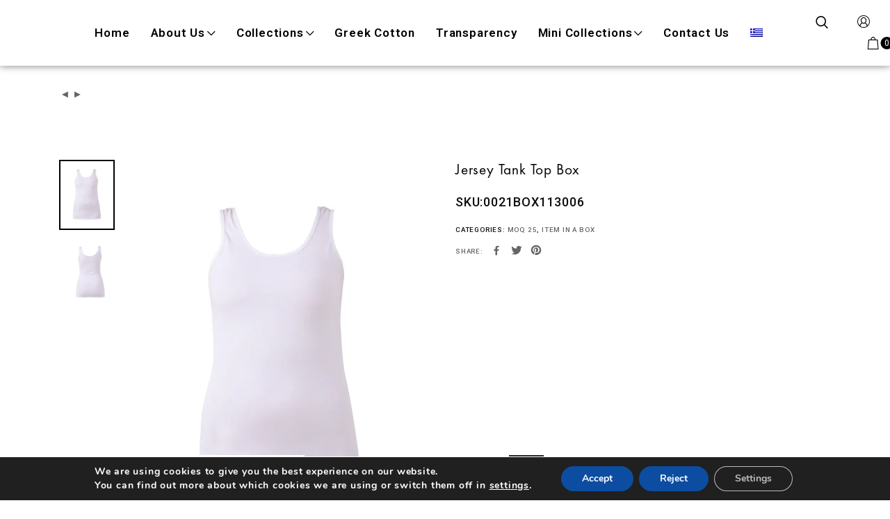

--- FILE ---
content_type: text/html; charset=UTF-8
request_url: https://www.athospallas.gr/product/jersey-tank-top-box/
body_size: 24783
content:
<!DOCTYPE html><html lang="en-US"><head><meta charset="UTF-8"><meta name="viewport" content="width=device-width, initial-scale=1"><link rel="stylesheet" media="print" onload="this.onload=null;this.media='all';" id="ao_optimized_gfonts" href="https://fonts.googleapis.com/css?family=Roboto%3A100%2C100i%2C300%2C300i%2C400%2C400i%2C500%2C500i%2C700%2C700i%2C900%2C900i%7CRoboto%3A100%2C100italic%2C200%2C200italic%2C300%2C300italic%2C400%2C400italic%2C500%2C500italic%2C600%2C600italic%2C700%2C700italic%2C800%2C800italic%2C900%2C900italic%7CRoboto+Slab%3A100%2C100italic%2C200%2C200italic%2C300%2C300italic%2C400%2C400italic%2C500%2C500italic%2C600%2C600italic%2C700%2C700italic%2C800%2C800italic%2C900%2C900italic&amp;display=swap" /><link rel="profile" href="http://gmpg.org/xfn/11"><meta name='robots' content='index, follow, max-image-preview:large, max-snippet:-1, max-video-preview:-1' /><link rel="alternate" hreflang="en" href="https://www.athospallas.gr/product/jersey-tank-top-box/" /><link rel="alternate" hreflang="el" href="https://www.athospallas.gr/el/product/%ce%b1%ce%bc%ce%ac%ce%bd%ce%b9%ce%ba%ce%b7-%ce%bc%cf%80%ce%bb%ce%bf%cf%8d%ce%b6%ce%b1-5/" /><link rel="alternate" hreflang="x-default" href="https://www.athospallas.gr/product/jersey-tank-top-box/" />  <script data-cfasync="false" data-pagespeed-no-defer>var gtm4wp_datalayer_name = "dataLayer";
	var dataLayer = dataLayer || [];
	const gtm4wp_use_sku_instead = false;
	const gtm4wp_id_prefix = '';
	const gtm4wp_remarketing = false;
	const gtm4wp_eec = true;
	const gtm4wp_classicec = false;
	const gtm4wp_currency = 'EUR';
	const gtm4wp_product_per_impression = 18;
	const gtm4wp_needs_shipping_address = false;
	const gtm4wp_business_vertical = 'retail';
	const gtm4wp_business_vertical_id = 'id';</script> <link media="all" href="https://www.athospallas.gr/wp-content/cache/autoptimize/css/autoptimize_767e66085ea4c73fdce48d8bbfcc6395.css" rel="stylesheet" /><title>Jersey Tank Top Box | Athos Pallas</title><link rel="canonical" href="https://www.athospallas.gr/product/jersey-tank-top-box/" /><meta property="og:locale" content="en_US" /><meta property="og:type" content="article" /><meta property="og:title" content="Jersey Tank Top Box | Athos Pallas" /><meta property="og:description" content="&nbsp;  Box contains 25 pieces    S M L XL   5 1O 5 5" /><meta property="og:url" content="https://www.athospallas.gr/product/jersey-tank-top-box/" /><meta property="og:site_name" content="Athos Pallas" /><meta property="article:modified_time" content="2022-10-17T07:31:02+00:00" /><meta property="og:image" content="https://www.athospallas.gr/wp-content/uploads/2021/04/0Z6A4347.jpg" /><meta property="og:image:width" content="870" /><meta property="og:image:height" content="1110" /><meta property="og:image:type" content="image/jpeg" /><meta name="twitter:card" content="summary_large_image" /> <script type="application/ld+json" class="yoast-schema-graph">{"@context":"https://schema.org","@graph":[{"@type":"WebPage","@id":"https://www.athospallas.gr/product/jersey-tank-top-box/","url":"https://www.athospallas.gr/product/jersey-tank-top-box/","name":"Jersey Tank Top Box | Athos Pallas","isPartOf":{"@id":"https://www.athospallas.gr/#website"},"primaryImageOfPage":{"@id":"https://www.athospallas.gr/product/jersey-tank-top-box/#primaryimage"},"image":{"@id":"https://www.athospallas.gr/product/jersey-tank-top-box/#primaryimage"},"thumbnailUrl":"https://www.athospallas.gr/wp-content/uploads/2021/04/0Z6A4347.jpg","datePublished":"2021-04-09T07:32:58+00:00","dateModified":"2022-10-17T07:31:02+00:00","breadcrumb":{"@id":"https://www.athospallas.gr/product/jersey-tank-top-box/#breadcrumb"},"inLanguage":"en-US","potentialAction":[{"@type":"ReadAction","target":["https://www.athospallas.gr/product/jersey-tank-top-box/"]}]},{"@type":"ImageObject","inLanguage":"en-US","@id":"https://www.athospallas.gr/product/jersey-tank-top-box/#primaryimage","url":"https://www.athospallas.gr/wp-content/uploads/2021/04/0Z6A4347.jpg","contentUrl":"https://www.athospallas.gr/wp-content/uploads/2021/04/0Z6A4347.jpg","width":870,"height":1110},{"@type":"BreadcrumbList","@id":"https://www.athospallas.gr/product/jersey-tank-top-box/#breadcrumb","itemListElement":[{"@type":"ListItem","position":1,"name":"Home","item":"https://www.athospallas.gr/"},{"@type":"ListItem","position":2,"name":"Shop","item":"https://www.athospallas.gr/shop/"},{"@type":"ListItem","position":3,"name":"Jersey Tank Top Box"}]},{"@type":"WebSite","@id":"https://www.athospallas.gr/#website","url":"https://www.athospallas.gr/","name":"Athos Pallas","description":"Athos Pallas","publisher":{"@id":"https://www.athospallas.gr/#organization"},"potentialAction":[{"@type":"SearchAction","target":{"@type":"EntryPoint","urlTemplate":"https://www.athospallas.gr/?s={search_term_string}"},"query-input":"required name=search_term_string"}],"inLanguage":"en-US"},{"@type":"Organization","@id":"https://www.athospallas.gr/#organization","name":"Athos Pallas","url":"https://www.athospallas.gr/","logo":{"@type":"ImageObject","inLanguage":"en-US","@id":"https://www.athospallas.gr/#/schema/logo/image/","url":"https://www.athospallas.gr/wp-content/uploads/2022/11/LOGO.png","contentUrl":"https://www.athospallas.gr/wp-content/uploads/2022/11/LOGO.png","width":381,"height":403,"caption":"Athos Pallas"},"image":{"@id":"https://www.athospallas.gr/#/schema/logo/image/"}}]}</script> <link href='https://fonts.gstatic.com' crossorigin='anonymous' rel='preconnect' /><link rel="alternate" type="application/rss+xml" title="Athos Pallas &raquo; Feed" href="https://www.athospallas.gr/feed/" /><link rel="alternate" type="application/rss+xml" title="Athos Pallas &raquo; Comments Feed" href="https://www.athospallas.gr/comments/feed/" /><link rel='stylesheet' id='elementor-post-1860-css' href='https://www.athospallas.gr/wp-content/cache/autoptimize/css/autoptimize_single_ff3e6c2698ec22b9b1ea079b4b16cf5f.css?ver=1667206580' type='text/css' media='all' /><link rel='stylesheet' id='elementor-global-css' href='https://www.athospallas.gr/wp-content/cache/autoptimize/css/autoptimize_single_f6738de95e6c97cf3139ae3e6f59bdc2.css?ver=1678361946' type='text/css' media='all' /><link rel='stylesheet' id='megamenu-css' href='https://www.athospallas.gr/wp-content/cache/autoptimize/css/autoptimize_single_b2fbed05cdae0e293cca5144acc500b5.css?ver=fc1a00' type='text/css' media='all' /><link rel='stylesheet' id='dashicons-css' href='https://www.athospallas.gr/wp-includes/css/dashicons.min.css?ver=6.1.1' type='text/css' media='all' /> <script type="text/template" id="tmpl-variation-template"><div class="woocommerce-variation-description">{{{ data.variation.variation_description }}}</div>
	<div class="woocommerce-variation-price">{{{ data.variation.price_html }}}</div>
	<div class="woocommerce-variation-availability">{{{ data.variation.availability_html }}}</div></script> <script type="text/template" id="tmpl-unavailable-variation-template"><p>Sorry, this product is unavailable. Please choose a different combination.</p></script> <script type='text/javascript' id='jquery-core-js-extra'>var zooThemeSettings = {"enable_builtin_mega_menu":"1","mobile_breakpoint_width":"992","enable_dev_mode":"0","isRtl":"","ajaxUrl":"https:\/\/www.athospallas.gr\/wp-admin\/admin-ajax.php"};</script> <script type='text/javascript' src='https://www.athospallas.gr/wp-includes/js/jquery/jquery.min.js?ver=3.6.1' id='jquery-core-js'></script> <link rel="https://api.w.org/" href="https://www.athospallas.gr/wp-json/" /><link rel="alternate" type="application/json" href="https://www.athospallas.gr/wp-json/wp/v2/product/4538" /><link rel="EditURI" type="application/rsd+xml" title="RSD" href="https://www.athospallas.gr/xmlrpc.php?rsd" /><link rel="wlwmanifest" type="application/wlwmanifest+xml" href="https://www.athospallas.gr/wp-includes/wlwmanifest.xml" /><meta name="generator" content="WordPress 6.1.1" /><meta name="generator" content="WooCommerce 7.3.0" /><link rel='shortlink' href='https://www.athospallas.gr/?p=4538' /><link rel="alternate" type="application/json+oembed" href="https://www.athospallas.gr/wp-json/oembed/1.0/embed?url=https%3A%2F%2Fwww.athospallas.gr%2Fproduct%2Fjersey-tank-top-box%2F" /><link rel="alternate" type="text/xml+oembed" href="https://www.athospallas.gr/wp-json/oembed/1.0/embed?url=https%3A%2F%2Fwww.athospallas.gr%2Fproduct%2Fjersey-tank-top-box%2F&#038;format=xml" /><meta name="generator" content="WPML ver:4.5.14 stt:1,13;" />  <script data-cfasync="false" data-pagespeed-no-defer type="text/javascript">var dataLayer_content = {"pagePostType":"product","pagePostType2":"single-product","pagePostAuthor":"athospallas","customerTotalOrders":0,"customerTotalOrderValue":"0.00","customerFirstName":"","customerLastName":"","customerBillingFirstName":"","customerBillingLastName":"","customerBillingCompany":"","customerBillingAddress1":"","customerBillingAddress2":"","customerBillingCity":"","customerBillingPostcode":"","customerBillingCountry":"","customerBillingEmail":"","customerBillingEmailHash":"e3b0c44298fc1c149afbf4c8996fb92427ae41e4649b934ca495991b7852b855","customerBillingPhone":"","customerShippingFirstName":"","customerShippingLastName":"","customerShippingCompany":"","customerShippingAddress1":"","customerShippingAddress2":"","customerShippingCity":"","customerShippingPostcode":"","customerShippingCountry":"","cartContent":{"totals":{"applied_coupons":[],"discount_total":0,"subtotal":0,"total":0},"items":[]},"productRatingCounts":[],"productAverageRating":0,"productReviewCount":0,"productType":"simple","productIsVariable":0,"event":"gtm4wp.changeDetailViewEEC","ecommerce":{"currencyCode":"EUR","detail":{"products":[{"id":4538,"name":"Jersey Tank Top Box","sku":"0021BOX113006","category":"MOQ 25\/Item In A Box","price":215,"stocklevel":1,"brand":"MOQ 25"}]}}};
	dataLayer.push( dataLayer_content );</script> <script data-cfasync="false">(function(w,d,s,l,i){w[l]=w[l]||[];w[l].push({'gtm.start':
new Date().getTime(),event:'gtm.js'});var f=d.getElementsByTagName(s)[0],
j=d.createElement(s),dl=l!='dataLayer'?'&l='+l:'';j.async=true;j.src=
'//www.googletagmanager.com/gtm.'+'js?id='+i+dl;f.parentNode.insertBefore(j,f);
})(window,document,'script','dataLayer','GTM-N83D6MC');</script> <meta name="facebook-domain-verification" content="euyvswlrk9i74m2a95230psk6s9fz8" />  <script>(function(d, w, c) {
                    w.ChatraID = 'rw7atbdz9ZQqY9SLA';
                    var s = d.createElement('script');
                    w[c] = w[c] || function() {
                        (w[c].q = w[c].q || []).push(arguments);
                    };
                    s.async = true;
                    s.src = 'https://call.chatra.io/chatra.js';
                    if (d.head) d.head.appendChild(s);
                })(document, window, 'Chatra');</script> <meta property="og:title" content="Jersey Tank Top Box"><meta property="og:description" content="&#160;
Box contains 25 pieces  S
M
L
XL  5
1O
5
5  "><meta property="og:image" content="https://www.athospallas.gr/wp-content/uploads/2021/04/0Z6A4347.jpg"><meta property="og:url" content="https://www.athospallas.gr/product/jersey-tank-top-box"> <noscript><style>.woocommerce-product-gallery{ opacity: 1 !important; }</style></noscript> <script type="text/javascript">var cwpf_is_permalink =1;

            var cwpf_shop_page = "";
        
            var cwpf_really_curr_tax = {};
            var cwpf_current_page_link = location.protocol + '//' + location.host + location.pathname;
            //***lets remove pagination from cwpf_current_page_link
            cwpf_current_page_link = cwpf_current_page_link.replace(/\page\/[0-9]+/, "");
                            cwpf_current_page_link = "https://www.athospallas.gr/shop/";
                            var cwpf_link = 'https://www.athospallas.gr/wp-content/plugins/clever-woocommerce-product-filter/assets/';</script> <script>var cwpf_ajaxurl = "https://www.athospallas.gr/wp-admin/admin-ajax.php";

            var cwpf_lang = {
                'orderby': "orderby",
                'date': "date",
                'perpage': "per page",
                'pricerange': "price range",
                'menu_order': "menu order",
                'popularity': "popularity",
                'rating': "rating",
                'price': "price low to high",
                'price-desc': "price high to low"
            };

            if (typeof cwpf_lang_custom == 'undefined') {
                var cwpf_lang_custom = {};/*!!important*/
            }
            cwpf_lang_custom.cwpf_your_choices = "Your choices:";
            cwpf_lang_custom.cwpf_clear_all_filters = "Clear all";

            //***

            var cwpf_is_mobile = 0;
        


            var cwpf_show_price_search_button = 0;
            var cwpf_show_price_search_type = 0;
        
            var cwpf_show_price_search_type = 0;

            var scwpf_search_slug = "scwpf";

        
            var icheck_skin = {};
                        icheck_skin = 'none';
        
            var is_cwpf_use_chosen =1;

        

            var cwpf_current_values = '[]';
            //+++
            var cwpf_lang_loading = "Loading ...";

        
            var cwpf_lang_show_products_filter = "show products filter";
            var cwpf_lang_hide_products_filter = "hide products filter";
            var cwpf_lang_pricerange = "price range";

            //+++

            var cwpf_use_beauty_scroll =0;
            //+++
            var cwpf_autosubmit =1;
            var cwpf_ajaxurl = "https://www.athospallas.gr/wp-admin/admin-ajax.php";
            /*var cwpf_submit_link = "";*/
            var cwpf_is_ajax = 0;
            var cwpf_ajax_redraw = 0;
            var cwpf_ajax_page_num =1;
            var cwpf_ajax_first_done = false;
            var cwpf_checkboxes_slide_flag = true;


            //toggles
            var cwpf_toggle_type = "text";

            var cwpf_toggle_closed_text = "-";
            var cwpf_toggle_opened_text = "+";

            var cwpf_toggle_closed_image = "https://www.athospallas.gr/wp-content/plugins/clever-woocommerce-product-filter/assets/img/plus3.png";
            var cwpf_toggle_opened_image = "https://www.athospallas.gr/wp-content/plugins/clever-woocommerce-product-filter/assets/img/minus3.png";


            //indexes which can be displayed in red buttons panel
                    var cwpf_accept_array = ["min_price", "orderby", "perpage", "min_rating","product_visibility","product_cat","product_tag","pa_color","pa_material","pa_measurement","pa_size","translation_priority"];

        


            //***
            //for extensions

            var cwpf_ext_init_functions = null;
        

        
            var cwpf_overlay_skin = "default";

            jQuery(function () {
                try
                {
                    cwpf_current_values = jQuery.parseJSON(cwpf_current_values);
                } catch (e)
                {
                    cwpf_current_values = null;
                }
                if (cwpf_current_values == null || cwpf_current_values.length == 0) {
                    cwpf_current_values = {};
                }

            });

            function cwpf_js_after_ajax_done() {
                jQuery(document).trigger('cwpf_ajax_done');
                    }</script> </head><body class="product-template-default single single-product postid-4538 theme-anon woocommerce woocommerce-page woocommerce-no-js mega-menu-primary-menu free-shipping-notice-enable elementor-default elementor-kit-1860"> <svg xmlns="http://www.w3.org/2000/svg" viewBox="0 0 0 0" width="0" height="0" focusable="false" role="none" style="visibility: hidden; position: absolute; left: -9999px; overflow: hidden;" ><defs><filter id="wp-duotone-dark-grayscale"><feColorMatrix color-interpolation-filters="sRGB" type="matrix" values=" .299 .587 .114 0 0 .299 .587 .114 0 0 .299 .587 .114 0 0 .299 .587 .114 0 0 " /><feComponentTransfer color-interpolation-filters="sRGB" ><feFuncR type="table" tableValues="0 0.49803921568627" /><feFuncG type="table" tableValues="0 0.49803921568627" /><feFuncB type="table" tableValues="0 0.49803921568627" /><feFuncA type="table" tableValues="1 1" /></feComponentTransfer><feComposite in2="SourceGraphic" operator="in" /></filter></defs></svg><svg xmlns="http://www.w3.org/2000/svg" viewBox="0 0 0 0" width="0" height="0" focusable="false" role="none" style="visibility: hidden; position: absolute; left: -9999px; overflow: hidden;" ><defs><filter id="wp-duotone-grayscale"><feColorMatrix color-interpolation-filters="sRGB" type="matrix" values=" .299 .587 .114 0 0 .299 .587 .114 0 0 .299 .587 .114 0 0 .299 .587 .114 0 0 " /><feComponentTransfer color-interpolation-filters="sRGB" ><feFuncR type="table" tableValues="0 1" /><feFuncG type="table" tableValues="0 1" /><feFuncB type="table" tableValues="0 1" /><feFuncA type="table" tableValues="1 1" /></feComponentTransfer><feComposite in2="SourceGraphic" operator="in" /></filter></defs></svg><svg xmlns="http://www.w3.org/2000/svg" viewBox="0 0 0 0" width="0" height="0" focusable="false" role="none" style="visibility: hidden; position: absolute; left: -9999px; overflow: hidden;" ><defs><filter id="wp-duotone-purple-yellow"><feColorMatrix color-interpolation-filters="sRGB" type="matrix" values=" .299 .587 .114 0 0 .299 .587 .114 0 0 .299 .587 .114 0 0 .299 .587 .114 0 0 " /><feComponentTransfer color-interpolation-filters="sRGB" ><feFuncR type="table" tableValues="0.54901960784314 0.98823529411765" /><feFuncG type="table" tableValues="0 1" /><feFuncB type="table" tableValues="0.71764705882353 0.25490196078431" /><feFuncA type="table" tableValues="1 1" /></feComponentTransfer><feComposite in2="SourceGraphic" operator="in" /></filter></defs></svg><svg xmlns="http://www.w3.org/2000/svg" viewBox="0 0 0 0" width="0" height="0" focusable="false" role="none" style="visibility: hidden; position: absolute; left: -9999px; overflow: hidden;" ><defs><filter id="wp-duotone-blue-red"><feColorMatrix color-interpolation-filters="sRGB" type="matrix" values=" .299 .587 .114 0 0 .299 .587 .114 0 0 .299 .587 .114 0 0 .299 .587 .114 0 0 " /><feComponentTransfer color-interpolation-filters="sRGB" ><feFuncR type="table" tableValues="0 1" /><feFuncG type="table" tableValues="0 0.27843137254902" /><feFuncB type="table" tableValues="0.5921568627451 0.27843137254902" /><feFuncA type="table" tableValues="1 1" /></feComponentTransfer><feComposite in2="SourceGraphic" operator="in" /></filter></defs></svg><svg xmlns="http://www.w3.org/2000/svg" viewBox="0 0 0 0" width="0" height="0" focusable="false" role="none" style="visibility: hidden; position: absolute; left: -9999px; overflow: hidden;" ><defs><filter id="wp-duotone-midnight"><feColorMatrix color-interpolation-filters="sRGB" type="matrix" values=" .299 .587 .114 0 0 .299 .587 .114 0 0 .299 .587 .114 0 0 .299 .587 .114 0 0 " /><feComponentTransfer color-interpolation-filters="sRGB" ><feFuncR type="table" tableValues="0 0" /><feFuncG type="table" tableValues="0 0.64705882352941" /><feFuncB type="table" tableValues="0 1" /><feFuncA type="table" tableValues="1 1" /></feComponentTransfer><feComposite in2="SourceGraphic" operator="in" /></filter></defs></svg><svg xmlns="http://www.w3.org/2000/svg" viewBox="0 0 0 0" width="0" height="0" focusable="false" role="none" style="visibility: hidden; position: absolute; left: -9999px; overflow: hidden;" ><defs><filter id="wp-duotone-magenta-yellow"><feColorMatrix color-interpolation-filters="sRGB" type="matrix" values=" .299 .587 .114 0 0 .299 .587 .114 0 0 .299 .587 .114 0 0 .299 .587 .114 0 0 " /><feComponentTransfer color-interpolation-filters="sRGB" ><feFuncR type="table" tableValues="0.78039215686275 1" /><feFuncG type="table" tableValues="0 0.94901960784314" /><feFuncB type="table" tableValues="0.35294117647059 0.47058823529412" /><feFuncA type="table" tableValues="1 1" /></feComponentTransfer><feComposite in2="SourceGraphic" operator="in" /></filter></defs></svg><svg xmlns="http://www.w3.org/2000/svg" viewBox="0 0 0 0" width="0" height="0" focusable="false" role="none" style="visibility: hidden; position: absolute; left: -9999px; overflow: hidden;" ><defs><filter id="wp-duotone-purple-green"><feColorMatrix color-interpolation-filters="sRGB" type="matrix" values=" .299 .587 .114 0 0 .299 .587 .114 0 0 .299 .587 .114 0 0 .299 .587 .114 0 0 " /><feComponentTransfer color-interpolation-filters="sRGB" ><feFuncR type="table" tableValues="0.65098039215686 0.40392156862745" /><feFuncG type="table" tableValues="0 1" /><feFuncB type="table" tableValues="0.44705882352941 0.4" /><feFuncA type="table" tableValues="1 1" /></feComponentTransfer><feComposite in2="SourceGraphic" operator="in" /></filter></defs></svg><svg xmlns="http://www.w3.org/2000/svg" viewBox="0 0 0 0" width="0" height="0" focusable="false" role="none" style="visibility: hidden; position: absolute; left: -9999px; overflow: hidden;" ><defs><filter id="wp-duotone-blue-orange"><feColorMatrix color-interpolation-filters="sRGB" type="matrix" values=" .299 .587 .114 0 0 .299 .587 .114 0 0 .299 .587 .114 0 0 .299 .587 .114 0 0 " /><feComponentTransfer color-interpolation-filters="sRGB" ><feFuncR type="table" tableValues="0.098039215686275 1" /><feFuncG type="table" tableValues="0 0.66274509803922" /><feFuncB type="table" tableValues="0.84705882352941 0.41960784313725" /><feFuncA type="table" tableValues="1 1" /></feComponentTransfer><feComposite in2="SourceGraphic" operator="in" /></filter></defs></svg> <noscript><iframe src="https://www.googletagmanager.com/ns.html?id=GTM-N83D6MC" height="0" width="0" style="display:none;visibility:hidden" aria-hidden="true"></iframe></noscript><header id="cafe-site-header" data-elementor-type="site_header" data-elementor-id="175" class="elementor elementor-175 cafe-site-header"><div class="elementor-inner"><div class="elementor-section-wrap"><div class="cafe-sticky-row-container" ><section class="elementor-section elementor-top-section elementor-element elementor-element-cd0abb2 elementor-section-content-middle cafe-row-sticky tablet-sticky mobile-sticky cafe-scroll-up-sticky desktop-sticky elementor-section-boxed elementor-section-height-default elementor-section-height-default" data-id="cd0abb2" data-element_type="section"><div class="elementor-container elementor-column-gap-no"><div class="elementor-row"><div class="elementor-column elementor-col-33 elementor-top-column elementor-element elementor-element-070ba5d" data-id="070ba5d" data-element_type="column"><div class="elementor-column-wrap elementor-element-populated"><div class="elementor-widget-wrap"></div></div></div><div class="elementor-column elementor-col-33 elementor-top-column elementor-element elementor-element-7a30fc9 wrap-megamenu" data-id="7a30fc9" data-element_type="column"><div class="elementor-column-wrap elementor-element-populated"><div class="elementor-widget-wrap"><div class="elementor-element elementor-element-b539863 elementor-widget elementor-widget-clever-site-nav-menu" data-id="b539863" data-element_type="widget" data-widget_type="clever-site-nav-menu.default"><div class="elementor-widget-container"><nav class="cafe-site-menu horizontal icon-submenu-arrow hover-style-normal cafe-hamburger-off-canvas-effect left cafe-lg-width"> <input id="cafe-hamburger-toggle-696f7839aacf2" class="cafe-hamburger-input-control" title="menu-burger" type="checkbox" aria-labelledby="cafe-hamburger-button-id cafe-hamburger-close-button-id cafe-hamburger-mask-id"/> <label id="cafe-hamburger-button-id" class="cafe-hamburger-button"> <span style="display: none">Hamburger button</span> <span class="cafe-wrap-hamburger-icon"> <span class="cafe-hamburger-icon"></span> </span> </label><div class="cafe-wrap-menu"> <label id="cafe-hamburger-close-button-id" class="cafe-hamburger-close-button"> <span style="display: none">Hamburger close button</span> <em class="cs-font clever-icon-close"></em> </label><ul id="menu-primary-menu" class="cafe-menu"><li id="menu-item-9047" class="menu-item menu-item-type-post_type menu-item-object-page menu-item-home menu-item-9047"><a href="https://www.athospallas.gr/" title="Home">Home</a></li><li id="menu-item-14596" class="menu-item menu-item-type-custom menu-item-object-custom menu-item-has-children menu-item-14596 dropdown hasmenu"><a href="#" class="dropdown-toggle" title="About Us">About Us<span class="cafe-menu-arrow"></span><span class="zoo-icon-down"></span></a><ul class="dropdown-submenu"><li id="menu-item-1830" class="menu-item menu-item-type-post_type menu-item-object-page menu-item-1830"><a href="https://www.athospallas.gr/about/" title="About Us">About Us</a></li><li id="menu-item-6847" class="menu-item menu-item-type-custom menu-item-object-custom menu-item-has-children menu-item-6847 dropdown hasmenu"><a href="https://www.athospallas.gr/services/" class="dropdown-toggle" title="Services">Services<span class="cafe-menu-arrow"></span><span class="zoo-icon-down"></span></a><ul class="dropdown-submenu"><li id="menu-item-6749" class="menu-item menu-item-type-post_type menu-item-object-page menu-item-6749"><a href="https://www.athospallas.gr/create-and-influence-your-own-collection/" title="Private Label">Private Label</a></li><li id="menu-item-6824" class="menu-item menu-item-type-post_type menu-item-object-page menu-item-6824"><a href="https://www.athospallas.gr/sourcing/" title="Sourcing">Sourcing</a></li><li id="menu-item-7348" class="menu-item menu-item-type-post_type menu-item-object-page menu-item-7348"><a href="https://www.athospallas.gr/quality-control/" title="Quality Control">Quality Control</a></li></ul></li></ul></li><li id="menu-item-1928" class="menu-item menu-item-type-custom menu-item-object-custom menu-item-has-children menu-item-1928 dropdown hasmenu"><a href="#" class="dropdown-toggle" title="Collections">Collections<span class="cafe-menu-arrow"></span><span class="zoo-icon-down"></span></a><ul class="dropdown-submenu"><li id="menu-item-7035" class="menu-item menu-item-type-custom menu-item-object-custom menu-item-has-children menu-item-7035 dropdown hasmenu"><a href="#" class="dropdown-toggle" title="3D Fashion Collection">3D Fashion Collection<span class="cafe-menu-arrow"></span><span class="zoo-icon-down"></span></a><ul class="dropdown-submenu"><li id="menu-item-8374" class="menu-item menu-item-type-taxonomy menu-item-object-product_cat menu-item-8374"><a href="https://www.athospallas.gr/product-category/3d-fashion-collection/activewear/" title="Activewear">Activewear</a></li><li id="menu-item-7036" class="menu-item menu-item-type-taxonomy menu-item-object-product_cat menu-item-7036"><a href="https://www.athospallas.gr/product-category/3d-fashion-collection/beachwear/" title="Beachwear">Beachwear</a></li><li id="menu-item-10182" class="menu-item menu-item-type-taxonomy menu-item-object-product_cat menu-item-10182"><a href="https://www.athospallas.gr/product-category/3d-fashion-collection/earth-day/" title="Earth Day">Earth Day</a></li><li id="menu-item-12911" class="menu-item menu-item-type-taxonomy menu-item-object-product_cat menu-item-12911"><a href="https://www.athospallas.gr/product-category/3d-fashion-collection/connected/" title="Connected">Connected</a></li><li id="menu-item-7037" class="menu-item menu-item-type-taxonomy menu-item-object-product_cat menu-item-7037"><a href="https://www.athospallas.gr/product-category/3d-fashion-collection/cozy-glam/" title="Cozy Glam">Cozy Glam</a></li><li id="menu-item-13698" class="menu-item menu-item-type-taxonomy menu-item-object-product_cat menu-item-13698"><a href="https://www.athospallas.gr/product-category/3d-fashion-collection/kids-wear/" title="Kids Wear">Kids Wear</a></li><li id="menu-item-9199" class="menu-item menu-item-type-taxonomy menu-item-object-product_cat menu-item-9199"><a href="https://www.athospallas.gr/product-category/3d-fashion-collection/dresses/" title="Dresses">Dresses</a></li><li id="menu-item-7038" class="menu-item menu-item-type-taxonomy menu-item-object-product_cat menu-item-7038"><a href="https://www.athospallas.gr/product-category/3d-fashion-collection/gender-inclusive-avatar/" title="Gender Inclusive">Gender Inclusive</a></li><li id="menu-item-7039" class="menu-item menu-item-type-taxonomy menu-item-object-product_cat menu-item-7039"><a href="https://www.athospallas.gr/product-category/3d-fashion-collection/nightwear/" title="Nightwear">Nightwear</a></li><li id="menu-item-7040" class="menu-item menu-item-type-taxonomy menu-item-object-product_cat menu-item-7040"><a href="https://www.athospallas.gr/product-category/3d-fashion-collection/swimwear/" title="Swimwear">Swimwear</a></li><li id="menu-item-7041" class="menu-item menu-item-type-taxonomy menu-item-object-product_cat menu-item-7041"><a href="https://www.athospallas.gr/product-category/3d-fashion-collection/yoga/" title="Yoga">Yoga</a></li></ul></li><li id="menu-item-15661" class="menu-item menu-item-type-taxonomy menu-item-object-product_cat menu-item-15661"><a href="https://www.athospallas.gr/product-category/greek-cotton/" title="CSF Greek Cotton #tovamvaki">CSF Greek Cotton #tovamvaki</a></li><li id="menu-item-1973" class="menu-item menu-item-type-taxonomy menu-item-object-product_cat menu-item-has-children menu-item-1973 dropdown hasmenu"><a href="https://www.athospallas.gr/product-category/white-label-collection/" class="dropdown-toggle" title="White label collection">White label collection<span class="cafe-menu-arrow"></span><span class="zoo-icon-down"></span></a><ul class="dropdown-submenu"><li id="menu-item-16566" class="menu-item menu-item-type-taxonomy menu-item-object-product_cat menu-item-16566"><a href="https://www.athospallas.gr/product-category/kidswear/" title="KidsWear">KidsWear</a></li><li id="menu-item-1970" class="menu-item menu-item-type-taxonomy menu-item-object-product_cat menu-item-1970"><a href="https://www.athospallas.gr/product-category/sustainable-collection/" title="Sustainable collection">Sustainable collection</a></li><li id="menu-item-12077" class="menu-item menu-item-type-taxonomy menu-item-object-product_cat menu-item-12077"><a href="https://www.athospallas.gr/product-category/intimates/" title="Intimates">Intimates</a></li><li id="menu-item-5804" class="menu-item menu-item-type-taxonomy menu-item-object-product_cat menu-item-5804"><a href="https://www.athospallas.gr/product-category/gender-inclusive-collection/" title="Gender-Inclusive Collection">Gender-Inclusive Collection</a></li><li id="menu-item-12445" class="menu-item menu-item-type-taxonomy menu-item-object-product_cat menu-item-12445"><a href="https://www.athospallas.gr/product-category/vegetable-dye/" title="Vegetable Dye">Vegetable Dye</a></li><li id="menu-item-14298" class="menu-item menu-item-type-custom menu-item-object-custom menu-item-14298"><a href="https://www.athospallas.gr/product-category/activewear-collection/" title="Activewear">Activewear</a></li><li id="menu-item-6479" class="menu-item menu-item-type-taxonomy menu-item-object-product_cat menu-item-6479"><a href="https://www.athospallas.gr/product-category/swimsuit/" title="Swimsuits">Swimsuits</a></li><li id="menu-item-3339" class="menu-item menu-item-type-taxonomy menu-item-object-product_cat menu-item-3339"><a href="https://www.athospallas.gr/product-category/plus-size-collection/" title="Size Inclusive">Size Inclusive</a></li><li id="menu-item-8373" class="menu-item menu-item-type-taxonomy menu-item-object-product_cat menu-item-8373"><a href="https://www.athospallas.gr/product-category/modesty/" title="Modesty">Modesty</a></li></ul></li></ul></li><li id="menu-item-12316" class="menu-item menu-item-type-post_type menu-item-object-page menu-item-12316"><a href="https://www.athospallas.gr/premium-greek-cotton/" title="Greek Cotton">Greek Cotton</a></li><li id="menu-item-15262" class="menu-item menu-item-type-post_type menu-item-object-page menu-item-15262"><a href="https://www.athospallas.gr/transparency/" title="Transparency">Transparency</a></li><li id="menu-item-12677" class="menu-item menu-item-type-custom menu-item-object-custom menu-item-has-children menu-item-12677 dropdown hasmenu"><a href="#" class="dropdown-toggle" title="Mini Collections">Mini Collections<span class="cafe-menu-arrow"></span><span class="zoo-icon-down"></span></a><ul class="dropdown-submenu"><li id="menu-item-4563" class="menu-item menu-item-type-taxonomy menu-item-object-product_cat current-product-ancestor current-menu-parent current-product-parent menu-item-4563 active"><a href="https://www.athospallas.gr/product-category/moq-25/" title="MOQ 25">MOQ 25</a></li></ul></li><li id="menu-item-1831" class="menu-item menu-item-type-post_type menu-item-object-page menu-item-1831"><a href="https://www.athospallas.gr/contact/" title="Contact Us">Contact Us</a></li><li id="menu-item-wpml-ls-152-el" class="menu-item wpml-ls-slot-152 wpml-ls-item wpml-ls-item-el wpml-ls-menu-item wpml-ls-first-item wpml-ls-last-item menu-item-type-wpml_ls_menu_item menu-item-object-wpml_ls_menu_item menu-item-wpml-ls-152-el"><a href="https://www.athospallas.gr/el/product/%ce%b1%ce%bc%ce%ac%ce%bd%ce%b9%ce%ba%ce%b7-%ce%bc%cf%80%ce%bb%ce%bf%cf%8d%ce%b6%ce%b1-5/" title="&lt;img
 class=&quot;wpml-ls-flag&quot;
 src=&quot;https://www.athospallas.gr/wp-content/plugins/sitepress-multilingual-cms/res/flags/el.png&quot;
 alt=&quot;Greek&quot; 
 /&gt;"><noscript><img
 class="wpml-ls-flag"
 src="https://www.athospallas.gr/wp-content/plugins/sitepress-multilingual-cms/res/flags/el.png"
 alt="Greek" 
 /></noscript><img
 class="lazyload wpml-ls-flag"
 src='data:image/svg+xml,%3Csvg%20xmlns=%22http://www.w3.org/2000/svg%22%20viewBox=%220%200%20210%20140%22%3E%3C/svg%3E' data-src="https://www.athospallas.gr/wp-content/plugins/sitepress-multilingual-cms/res/flags/el.png"
 alt="Greek" 
 /></a></li></ul></div> <label id="cafe-hamburger-mask-id" class="cafe-hamburger-mask"> <span style="display: none">Hamburger Mask</span> </label></nav></div></div></div></div></div><div class="elementor-column elementor-col-33 elementor-top-column elementor-element elementor-element-d06a76b" data-id="d06a76b" data-element_type="column"><div class="elementor-column-wrap elementor-element-populated"><div class="elementor-widget-wrap"><div class="elementor-element elementor-element-70a0a14 elementor-widget__width-auto elementor-widget elementor-widget-clever-search" data-id="70a0a14" data-element_type="widget" data-widget_type="clever-search.default"><div class="elementor-widget-container"><div class="cafe-wrap-search slide-down"> <input type="checkbox" id="cafe-toggle-search-696f7839e98c3" title="cafe-toggle-input" class="cafe-toggle-input" aria-labelledby="cafe-search-close-id cafe-search-mask-id cafe-search-toggle-button-id"/> <label id="cafe-search-toggle-button-id" class="cafe-search-toggle-button"> <span style="display: none">Search button</span><em
 class="cs-font clever-icon-search-4"></em></label> <label id="cafe-search-mask-id" class="cafe-search-mask cafe-mask-close"> <span style="display: none">Search Mask</span> </label> <label id="cafe-search-close-id" class="cafe-search-close"> <span style="display: none">Search close button</span><em
 class="cs-font clever-icon-close"></em></label><form class="cafe-search-form ajax-search result-grid-layout" role="search"
 action="https://www.athospallas.gr/"><div class="cafe-wrap-search-form-content"><div class="cafe-wrap-search-fields"> <input title="cafe search field" type="search" class="cafe-search-field" autocomplete="on" value="" name="s"
 placeholder="Type to search"/> <input type="hidden" name="layout" value="grid"/> <input type="hidden" value="6" name="max_result"/> <input type="hidden" name="post_type" value="product"/> <button type="submit" class="cafe-search-submit"> <span style="display: none">Cafe Search Submit</span> <em class="cs-font clever-icon-search-4"></em> </button></div><div class="cafe-wrap-search-result woocommerce"><ul class="cafe-row cafe-grid-lg-4-cols cafe-grid-md-2-cols cafe-grid-1-cols products"></ul></div></div></form></div></div></div><div class="elementor-element elementor-element-3741676 elementor-widget__width-auto elementor-widget elementor-widget-clever-account" data-id="3741676" data-element_type="widget" data-widget_type="clever-account.default"><div class="elementor-widget-container"><div class="cafe-wrap-account"> <input type="checkbox" id="cafe-toggle-account-696f7839ea6db" title="account-button" aria-labelledby="cafe-account-id cafe-account-close-id"
 class="cafe-toggle-input"/> <label id="cafe-account-id" class="cafe-account-toggle-button cafe-account-btn"> <span style="display: none">Account button</span><em
 class="cs-font clever-icon-user-6"></em> </label> <label id="cafe-account-close-id" class="cafe-account-mask cafe-mask-close" > <span style="display: none">Account mask</span><em
 class="cs-font clever-icon-close"></em> </label><div class="cafe-account-modal"><div class="heading-account-modal"> <span class="lb-login">Log in</span> <a href="https://www.athospallas.gr/my-account/?action=register"
 class="register">Create an account?</a></div><form class="woocommerce-form woocommerce-form-login login" method="post"><p class="woocommerce-form-row woocommerce-form-row--wide form-row form-row-wide"> <label for="username"> <span style="display: none">Username</span> </label> <input type="text" class="woocommerce-Input woocommerce-Input--text input-text"
 title="username"
 placeholder="Username or email address*"
 name="username" id="username" autocomplete="username"
 value=""/></p><p class="woocommerce-form-row woocommerce-form-row--wide form-row form-row-wide"> <label for="password"> <span style="display: none">Password</span> </label> <input class="woocommerce-Input woocommerce-Input--text input-text" title="username"
 placeholder="Password*" type="password"
 name="password" id="password" autocomplete="current-password"/></p><p class="woocommerce-LostPassword lost_password"> <label class="woocommerce-form__label woocommerce-form__label-for-checkbox inline woocommerce-form-login__rememberme"> <input title="rememberme"
 class="woocommerce-form__input woocommerce-form__input-checkbox"
 name="rememberme" type="checkbox" id="rememberme" value="forever"/> <span>Remember me</span> </label> <a href="https://www.athospallas.gr/my-account/lost-password/">Lost your password?</a></p><p class="form-row"> <input type="hidden" id="woocommerce-login-nonce" name="woocommerce-login-nonce" value="efde543740" /><input type="hidden" name="_wp_http_referer" value="/product/jersey-tank-top-box/" /> <button type="submit" class="woocommerce-button button" name="login"
 value="Log in">Log in</button></p><p class="form-row wrap-register-toggle-button"><a href="#" class="toggle-register-form button toggle-button" title="Register">Register</a></p></form></div></div></div></div><div class="elementor-element elementor-element-1afc884 elementor-widget__width-auto elementor-widget elementor-widget-clever-canvas-cart" data-id="1afc884" data-element_type="widget" data-widget_type="clever-canvas-cart.default"><div class="elementor-widget-container"> <input type="checkbox" id="cafe-canvas-cart696f7839ebcdd" title="cart" class="cafe-toggle-input"/> <label id="cafe-cart-id" class="cafe-canvas-cart count-top-right cart-empty"> <span style="display: none">Cart</span> <span class="cafe-wrap-icon-cart"> <em class="cs-font clever-icon-cart-1"></em> <span class="cafe-cart-count"> 0 </span> </span> </label> <label id="cafe-cart-mask-id" class="cafe-canvas-cart-mask cafe-mask-close"> <span style="display: none">Canvas cart Mask</span> </label><div class="cafe-canvas-cart-content widget_shopping_cart woocommerce"><div class="cafe-heading-cart-content"> Cart            (<span class="cafe-cart-count">0</span>) <span class="cafe-close-cart">Close<em class="cs-font clever-icon-close"></em></span></div><div class="widget_shopping_cart_content"><p class="woocommerce-mini-cart__empty-message">No products in the cart.</p></div></div></div></div></div></div></div></div></div></section></div></div></div></header><div class="wrap-breadcrumb"><div class="container"><ul class="zoo-single-product-nav"><li class="prev-product"> <a href="https://www.athospallas.gr/product/crewneck-sweatshirt-box/" class="product-link-btn"
 title="Crewneck Sweatshirt Box"><i
 class="cs-font clever-icon-play-3"></i><span class="product-title">Previous</span></a><div class="product-item"> <a class="product-img" href="https://www.athospallas.gr/product/crewneck-sweatshirt-box/"
 title="Crewneck Sweatshirt Box"> <noscript><img width="150" height="150" src="https://www.athospallas.gr/wp-content/uploads/2021/04/Pinkhoodie-150x150.jpg" class="attachment-thumbnail size-thumbnail wp-post-image" alt="" decoding="async" loading="lazy" srcset="https://www.athospallas.gr/wp-content/uploads/2021/04/Pinkhoodie-150x150.jpg 150w, https://www.athospallas.gr/wp-content/uploads/2021/04/Pinkhoodie-450x450.jpg 450w, https://www.athospallas.gr/wp-content/uploads/2021/04/Pinkhoodie-120x120.jpg 120w" sizes="(max-width: 150px) 100vw, 150px" /></noscript><img width="150" height="150" src='data:image/svg+xml,%3Csvg%20xmlns=%22http://www.w3.org/2000/svg%22%20viewBox=%220%200%20150%20150%22%3E%3C/svg%3E' data-src="https://www.athospallas.gr/wp-content/uploads/2021/04/Pinkhoodie-150x150.jpg" class="lazyload attachment-thumbnail size-thumbnail wp-post-image" alt="" decoding="async" loading="lazy" data-srcset="https://www.athospallas.gr/wp-content/uploads/2021/04/Pinkhoodie-150x150.jpg 150w, https://www.athospallas.gr/wp-content/uploads/2021/04/Pinkhoodie-450x450.jpg 450w, https://www.athospallas.gr/wp-content/uploads/2021/04/Pinkhoodie-120x120.jpg 120w" data-sizes="(max-width: 150px) 100vw, 150px" /> </a><div class="product-item-info"><h3 class="product-loop-title"> <a href="https://www.athospallas.gr/product/crewneck-sweatshirt-box/"
 title="Crewneck Sweatshirt Box"> Crewneck Sweatshirt Box </a></h3></div></div></li><li class="next-product"> <a class="product-link-btn" href="https://www.athospallas.gr/product/jersey-t-shirt-box/"
 title="Jersey T-shirt Box"><span class="product-title">Next</span><i class="cs-font clever-icon-play-2"></i></a><div class="product-item"> <a class="product-img" href="https://www.athospallas.gr/product/jersey-t-shirt-box/"
 title="Jersey T-shirt Box"> <noscript><img width="150" height="150" src="https://www.athospallas.gr/wp-content/uploads/2021/04/0Z6A4312-150x150.jpg" class="attachment-thumbnail size-thumbnail wp-post-image" alt="" decoding="async" loading="lazy" srcset="https://www.athospallas.gr/wp-content/uploads/2021/04/0Z6A4312-150x150.jpg 150w, https://www.athospallas.gr/wp-content/uploads/2021/04/0Z6A4312-450x450.jpg 450w" sizes="(max-width: 150px) 100vw, 150px" /></noscript><img width="150" height="150" src='data:image/svg+xml,%3Csvg%20xmlns=%22http://www.w3.org/2000/svg%22%20viewBox=%220%200%20150%20150%22%3E%3C/svg%3E' data-src="https://www.athospallas.gr/wp-content/uploads/2021/04/0Z6A4312-150x150.jpg" class="lazyload attachment-thumbnail size-thumbnail wp-post-image" alt="" decoding="async" loading="lazy" data-srcset="https://www.athospallas.gr/wp-content/uploads/2021/04/0Z6A4312-150x150.jpg 150w, https://www.athospallas.gr/wp-content/uploads/2021/04/0Z6A4312-450x450.jpg 450w" data-sizes="(max-width: 150px) 100vw, 150px" /> </a><div class="product-item-info"><h3 class="product-loop-title"> <a href="https://www.athospallas.gr/product/jersey-t-shirt-box/"
 title="Jersey T-shirt Box"> Jersey T-shirt Box </a></h3></div></div></li></ul></div></div><main id="site-main-content" class="main-content"><div class="container"><div class="woocommerce-notices-wrapper"></div><div class="wrap-single-product-content right-content-layout content-half-width product-vertical-left-gallery"><div id="product-4538" class="product type-product post-4538 status-publish first instock product_cat-moq-25 product_cat-item-box has-post-thumbnail shipping-taxable product-type-simple"><div class="wrap-single-product-images"><div class="product-extended-button"></div><div class="images zoo-product-gallery with-images gallery-6-cols vertical-left vertical-gallery"
 data-columns="6"><figure class="woocommerce-product-gallery__wrapper"><div class="wrap-main-product-gallery"><div data-thumb="https://www.athospallas.gr/wp-content/uploads/2021/04/0Z6A4347-94x120.jpg" data-thumb-alt="" class="woocommerce-product-gallery__image"><a href="https://www.athospallas.gr/wp-content/uploads/2021/04/0Z6A4347.jpg"><img width="870" height="1110" src="https://www.athospallas.gr/wp-content/uploads/2021/04/0Z6A4347.jpg" class="wp-post-image" alt="" decoding="async" title="0Z6A4347" data-caption="" data-src="https://www.athospallas.gr/wp-content/uploads/2021/04/0Z6A4347.jpg" data-large_image="https://www.athospallas.gr/wp-content/uploads/2021/04/0Z6A4347.jpg" data-large_image_width="870" data-large_image_height="1110" srcset="https://www.athospallas.gr/wp-content/uploads/2021/04/0Z6A4347.jpg 870w, https://www.athospallas.gr/wp-content/uploads/2021/04/0Z6A4347-235x300.jpg 235w, https://www.athospallas.gr/wp-content/uploads/2021/04/0Z6A4347-803x1024.jpg 803w, https://www.athospallas.gr/wp-content/uploads/2021/04/0Z6A4347-768x980.jpg 768w, https://www.athospallas.gr/wp-content/uploads/2021/04/0Z6A4347-94x120.jpg 94w" sizes="(max-width: 870px) 100vw, 870px" /></a></div><div data-thumb="https://www.athospallas.gr/wp-content/uploads/2021/04/0Z6A4348-94x120.jpg" data-thumb-alt="" class="woocommerce-product-gallery__image"><a href="https://www.athospallas.gr/wp-content/uploads/2021/04/0Z6A4348.jpg"><img width="870" height="1110" src="https://www.athospallas.gr/wp-content/uploads/2021/04/0Z6A4348.jpg" class="wp-post-image" alt="" decoding="async" title="0Z6A4348" data-caption="" data-src="https://www.athospallas.gr/wp-content/uploads/2021/04/0Z6A4348.jpg" data-large_image="https://www.athospallas.gr/wp-content/uploads/2021/04/0Z6A4348.jpg" data-large_image_width="870" data-large_image_height="1110" srcset="https://www.athospallas.gr/wp-content/uploads/2021/04/0Z6A4348.jpg 870w, https://www.athospallas.gr/wp-content/uploads/2021/04/0Z6A4348-235x300.jpg 235w, https://www.athospallas.gr/wp-content/uploads/2021/04/0Z6A4348-803x1024.jpg 803w, https://www.athospallas.gr/wp-content/uploads/2021/04/0Z6A4348-768x980.jpg 768w, https://www.athospallas.gr/wp-content/uploads/2021/04/0Z6A4348-94x120.jpg 94w" sizes="(max-width: 870px) 100vw, 870px" /></a></div></div><div class="wrap-list-thumbnail"><div data-thumb="https://www.athospallas.gr/wp-content/uploads/2021/04/0Z6A4347-94x120.jpg" data-thumb-alt="" class="woocommerce-product-gallery__image"><a href="https://www.athospallas.gr/wp-content/uploads/2021/04/0Z6A4347.jpg"><img width="94" height="120" src="https://www.athospallas.gr/wp-content/uploads/2021/04/0Z6A4347-94x120.jpg" class="" alt="" decoding="async" title="0Z6A4347" data-caption="" data-src="https://www.athospallas.gr/wp-content/uploads/2021/04/0Z6A4347.jpg" data-large_image="https://www.athospallas.gr/wp-content/uploads/2021/04/0Z6A4347.jpg" data-large_image_width="870" data-large_image_height="1110" srcset="https://www.athospallas.gr/wp-content/uploads/2021/04/0Z6A4347-94x120.jpg 94w, https://www.athospallas.gr/wp-content/uploads/2021/04/0Z6A4347-235x300.jpg 235w, https://www.athospallas.gr/wp-content/uploads/2021/04/0Z6A4347-803x1024.jpg 803w, https://www.athospallas.gr/wp-content/uploads/2021/04/0Z6A4347-768x980.jpg 768w, https://www.athospallas.gr/wp-content/uploads/2021/04/0Z6A4347.jpg 870w" sizes="(max-width: 94px) 100vw, 94px" /></a></div><div class="product-thumb-image-container" data-attachment-id="4540"><div data-thumb="https://www.athospallas.gr/wp-content/uploads/2021/04/0Z6A4348-94x120.jpg" data-thumb-alt="" class="woocommerce-product-gallery__image"><a href="https://www.athospallas.gr/wp-content/uploads/2021/04/0Z6A4348.jpg"><img width="94" height="120" src="https://www.athospallas.gr/wp-content/uploads/2021/04/0Z6A4348-94x120.jpg" class="" alt="" decoding="async" title="0Z6A4348" data-caption="" data-src="https://www.athospallas.gr/wp-content/uploads/2021/04/0Z6A4348.jpg" data-large_image="https://www.athospallas.gr/wp-content/uploads/2021/04/0Z6A4348.jpg" data-large_image_width="870" data-large_image_height="1110" srcset="https://www.athospallas.gr/wp-content/uploads/2021/04/0Z6A4348-94x120.jpg 94w, https://www.athospallas.gr/wp-content/uploads/2021/04/0Z6A4348-235x300.jpg 235w, https://www.athospallas.gr/wp-content/uploads/2021/04/0Z6A4348-803x1024.jpg 803w, https://www.athospallas.gr/wp-content/uploads/2021/04/0Z6A4348-768x980.jpg 768w, https://www.athospallas.gr/wp-content/uploads/2021/04/0Z6A4348.jpg 870w" sizes="(max-width: 94px) 100vw, 94px" /></a></div></div></div></figure></div></div><div class="summary entry-summary"><h1 class="product_title entry-title">Jersey Tank Top Box</h1><div class="wrap-custom-meta"><div class="wrap-top-custom-meta"></div><p class="sku_wrapper">SKU:<span class="sku">0021BOX113006</span></p></div><ul class="zoo-extend-notice"></ul><div class="product_meta"> <span class="posted_in">Categories: <a href="https://www.athospallas.gr/product-category/moq-25/" rel="tag">MOQ 25</a>, <a href="https://www.athospallas.gr/product-category/moq-25/item-box/" rel="tag">Item In A Box</a></span></div><div class="zoo-woo-share"> <span class="label-share">Share:</span><ul class="social-icons"><li class="facebook"><a href="http://www.facebook.com/sharer.php?u=https://www.athospallas.gr/product/jersey-tank-top-box/"
 class="post_share_facebook icon-around" onclick="javascript:window.open(this.href,
 '', 'menubar=no,toolbar=no,resizable=yes,scrollbars=yes,height=220,width=600');return false;"
 title="Share to facebook"><i
 class="cs-font clever-icon-facebook"></i> </a></li><li class="twitter"><a href="https://twitter.com/share?url=https://www.athospallas.gr/product/jersey-tank-top-box/" onclick="javascript:window.open(this.href,
 '', 'menubar=no,toolbar=no,resizable=yes,scrollbars=yes,height=260,width=600');return false;"
 title="Share to twitter"
 class="product_share_twitter icon-around"><i class="cs-font clever-icon-twitter"></i></a></li><li class="pinterest"><a
 href="http://pinterest.com/pin/create/button/?url=https://www.athospallas.gr/product/jersey-tank-top-box/&media=https://www.athospallas.gr/wp-content/uploads/2021/04/0Z6A4347.jpg&description=Jersey Tank Top Box"
 class="product_share_email icon-around"
 title="Share to pinterest"><i
 class="cs-font clever-icon-pinterest"></i></a></li><li class="mail"><a
 href="mailto:?subject=Jersey Tank Top Box&body=&nbsp;  Box contains 25 pieces  S
M
L
XL  5
1O
5
5  https://www.athospallas.gr/product/jersey-tank-top-box/"
 class="product_share_email icon-around"
 title="Sent to mail"><i class="cs-font clever-icon-email-envelope"></i></a></li></ul></div><div class="stickers-container"></div></div><section class="related products"><h2>Related products</h2><ul class="products zoo-products hover-effect-style-3 carousel-layout carousel" data-zoo-config='{&quot;cols&quot;:&quot;4&quot;}'><li class="product type-product post-4646 status-publish first instock product_cat-moq-25 product_cat-item-box shipping-taxable product-type-simple"><div class="wrap-product-loop-content"><div class="wrap-product-img"><div class="stickers-container"> <noscript><img class="zoo-new-label" src="https://www.athospallas.gr/wp-content/themes/anon-child/assets/images/made_in_europe.png" /></noscript><img class="lazyload zoo-new-label" src='data:image/svg+xml,%3Csvg%20xmlns=%22http://www.w3.org/2000/svg%22%20viewBox=%220%200%20210%20140%22%3E%3C/svg%3E' data-src="https://www.athospallas.gr/wp-content/themes/anon-child/assets/images/made_in_europe.png" /></div></div><div class="wrap-product-loop-detail"><h3 class="product-loop-title"><a href="https://www.athospallas.gr/product/sweat-hoodie-dress-box-2/" title="Sweat Hoodie Dress Box">Sweat Hoodie Dress Box</a></h3><span class="gtm4wp_productdata" style="display:none; visibility:hidden;" data-gtm4wp_product_id="4646" data-gtm4wp_product_name="Sweat Hoodie Dress Box" data-gtm4wp_product_price="420.5" data-gtm4wp_product_cat="MOQ 25/Item In A Box" data-gtm4wp_product_url="https://www.athospallas.gr/product/sweat-hoodie-dress-box-2/" data-gtm4wp_product_listposition="1" data-gtm4wp_productlist_name="Related Products" data-gtm4wp_product_stocklevel="1" data-gtm4wp_product_brand="MOQ 25"></span><div class="wrap-product-loop-buttons"><a href="https://www.athospallas.gr/product/sweat-hoodie-dress-box-2/" data-quantity="1" class="button wp-element-button product_type_simple" title="Read more" data-product_id="4646" data-product_sku="0021BOX111018" aria-label="Read more about &ldquo;Sweat Hoodie Dress Box&rdquo;" rel="nofollow"><i class="zoo-icon-cart"></i>Read more</a><a href="#" class="button btn-quick-view" title="Quick view" data-productID="4646"><i class="zoo-icon-eye"></i> Quick view</a></div></div></div></li><li class="product type-product post-4529 status-publish instock product_cat-moq-25 product_cat-item-box has-post-thumbnail shipping-taxable product-type-simple"><div class="wrap-product-loop-content"><div class="wrap-product-img"> <a href="https://www.athospallas.gr/product/sweat-jogger-box/" title="Sweat Jogger Box"
 class="wrap-img"> <noscript><img width="330" height="430" src="https://www.athospallas.gr/wp-content/uploads/2021/04/0Z6A4326-330x430.jpg" class="attachment-woocommerce_thumbnail size-woocommerce_thumbnail" alt="" decoding="async" /></noscript><img width="330" height="430" src='data:image/svg+xml,%3Csvg%20xmlns=%22http://www.w3.org/2000/svg%22%20viewBox=%220%200%20330%20430%22%3E%3C/svg%3E' data-src="https://www.athospallas.gr/wp-content/uploads/2021/04/0Z6A4326-330x430.jpg" class="lazyload attachment-woocommerce_thumbnail size-woocommerce_thumbnail" alt="" decoding="async" /><noscript><img width="330" height="430" src="https://www.athospallas.gr/wp-content/uploads/2021/04/0Z6A4327-330x430.jpg" class="sec-img hover-image" alt="" decoding="async" /></noscript><img width="330" height="430" src='data:image/svg+xml,%3Csvg%20xmlns=%22http://www.w3.org/2000/svg%22%20viewBox=%220%200%20330%20430%22%3E%3C/svg%3E' data-src="https://www.athospallas.gr/wp-content/uploads/2021/04/0Z6A4327-330x430.jpg" class="lazyload sec-img hover-image" alt="" decoding="async" /> </a><div class="stickers-container"></div></div><div class="wrap-product-loop-detail"><h3 class="product-loop-title"><a href="https://www.athospallas.gr/product/sweat-jogger-box/" title="Sweat Jogger Box">Sweat Jogger Box</a></h3><span class="gtm4wp_productdata" style="display:none; visibility:hidden;" data-gtm4wp_product_id="4529" data-gtm4wp_product_name="Sweat Jogger Box" data-gtm4wp_product_price="375" data-gtm4wp_product_cat="MOQ 25/Item In A Box" data-gtm4wp_product_url="https://www.athospallas.gr/product/sweat-jogger-box/" data-gtm4wp_product_listposition="2" data-gtm4wp_productlist_name="Related Products" data-gtm4wp_product_stocklevel="4" data-gtm4wp_product_brand="MOQ 25"></span><div class="wrap-product-loop-buttons"><a href="https://www.athospallas.gr/product/sweat-jogger-box/" data-quantity="1" class="button wp-element-button product_type_simple" title="Read more" data-product_id="4529" data-product_sku="0021BOX113004" aria-label="Read more about &ldquo;Sweat Jogger Box&rdquo;" rel="nofollow"><i class="zoo-icon-cart"></i>Read more</a><a href="#" class="button btn-quick-view" title="Quick view" data-productID="4529"><i class="zoo-icon-eye"></i> Quick view</a></div></div></div></li><li class="product type-product post-4647 status-publish instock product_cat-moq-25 product_cat-item-box has-post-thumbnail shipping-taxable product-type-simple"><div class="wrap-product-loop-content"><div class="wrap-product-img"> <a href="https://www.athospallas.gr/product/jersey-tank-top-box-2/" title="Jersey Tank Top Box"
 class="wrap-img"> <noscript><img width="330" height="430" src="https://www.athospallas.gr/wp-content/uploads/2021/04/0Z6A4182-330x430.jpg" class="attachment-woocommerce_thumbnail size-woocommerce_thumbnail" alt="" decoding="async" /></noscript><img width="330" height="430" src='data:image/svg+xml,%3Csvg%20xmlns=%22http://www.w3.org/2000/svg%22%20viewBox=%220%200%20330%20430%22%3E%3C/svg%3E' data-src="https://www.athospallas.gr/wp-content/uploads/2021/04/0Z6A4182-330x430.jpg" class="lazyload attachment-woocommerce_thumbnail size-woocommerce_thumbnail" alt="" decoding="async" /><noscript><img width="330" height="430" src="https://www.athospallas.gr/wp-content/uploads/2021/04/0Z6A4185-330x430.jpg" class="sec-img hover-image" alt="" decoding="async" /></noscript><img width="330" height="430" src='data:image/svg+xml,%3Csvg%20xmlns=%22http://www.w3.org/2000/svg%22%20viewBox=%220%200%20330%20430%22%3E%3C/svg%3E' data-src="https://www.athospallas.gr/wp-content/uploads/2021/04/0Z6A4185-330x430.jpg" class="lazyload sec-img hover-image" alt="" decoding="async" /> </a><div class="stickers-container"></div></div><div class="wrap-product-loop-detail"><h3 class="product-loop-title"><a href="https://www.athospallas.gr/product/jersey-tank-top-box-2/" title="Jersey Tank Top Box">Jersey Tank Top Box</a></h3><span class="gtm4wp_productdata" style="display:none; visibility:hidden;" data-gtm4wp_product_id="4647" data-gtm4wp_product_name="Jersey Tank Top Box" data-gtm4wp_product_price="215" data-gtm4wp_product_cat="MOQ 25/Item In A Box" data-gtm4wp_product_url="https://www.athospallas.gr/product/jersey-tank-top-box-2/" data-gtm4wp_product_listposition="3" data-gtm4wp_productlist_name="Related Products" data-gtm4wp_product_stocklevel="1" data-gtm4wp_product_brand="MOQ 25"></span><div class="wrap-product-loop-buttons"><a href="https://www.athospallas.gr/product/jersey-tank-top-box-2/" data-quantity="1" class="button wp-element-button product_type_simple" title="Read more" data-product_id="4647" data-product_sku="0021BOX111032" aria-label="Read more about &ldquo;Jersey Tank Top Box&rdquo;" rel="nofollow"><i class="zoo-icon-cart"></i>Read more</a><a href="#" class="button btn-quick-view" title="Quick view" data-productID="4647"><i class="zoo-icon-eye"></i> Quick view</a></div></div></div></li><li class="product type-product post-4520 status-publish last instock product_cat-moq-25 product_cat-collection-box has-post-thumbnail shipping-taxable product-type-variable"><div class="wrap-product-loop-content"><div class="wrap-product-img"> <a href="https://www.athospallas.gr/product/sweat-collection-box-by-size/" title="Sweat Collection Box  By  Size"
 class="wrap-img"> <noscript><img width="330" height="430" src="https://www.athospallas.gr/wp-content/uploads/2021/04/moodboard-2-scaled-330x430.jpg" class="attachment-woocommerce_thumbnail size-woocommerce_thumbnail" alt="" decoding="async" /></noscript><img width="330" height="430" src='data:image/svg+xml,%3Csvg%20xmlns=%22http://www.w3.org/2000/svg%22%20viewBox=%220%200%20330%20430%22%3E%3C/svg%3E' data-src="https://www.athospallas.gr/wp-content/uploads/2021/04/moodboard-2-scaled-330x430.jpg" class="lazyload attachment-woocommerce_thumbnail size-woocommerce_thumbnail" alt="" decoding="async" /> </a><div class="stickers-container"></div></div><div class="wrap-product-loop-detail"><h3 class="product-loop-title"><a href="https://www.athospallas.gr/product/sweat-collection-box-by-size/" title="Sweat Collection Box  By  Size">Sweat Collection Box  By  Size</a></h3><span class="gtm4wp_productdata" style="display:none; visibility:hidden;" data-gtm4wp_product_id="4520" data-gtm4wp_product_name="Sweat Collection Box  By  Size" data-gtm4wp_product_price="180" data-gtm4wp_product_cat="MOQ 25/Collection In A Box" data-gtm4wp_product_url="https://www.athospallas.gr/product/sweat-collection-box-by-size/" data-gtm4wp_product_listposition="4" data-gtm4wp_productlist_name="Related Products" data-gtm4wp_product_stocklevel="25" data-gtm4wp_product_brand="MOQ 25"></span><div class="wrap-product-loop-buttons"><a href="https://www.athospallas.gr/product/sweat-collection-box-by-size/" data-quantity="1" class="button wp-element-button product_type_variable" title="Read more" data-product_id="4520" data-product_sku="0021BOX113027" aria-label="Select options for &ldquo;Sweat Collection Box  By  Size&rdquo;" rel="nofollow"><i class="zoo-icon-cart"></i>Read more</a><a href="#" class="button btn-quick-view" title="Quick view" data-productID="4520"><i class="zoo-icon-eye"></i> Quick view</a></div></div></div></li></ul></section></div></div></div></main><footer id="cafe-site-footer" data-elementor-type="site_footer" data-elementor-id="261" class="elementor elementor-261 cafe-site-footer" data-elementor-settings="[]"><div class="elementor-inner"><div class="elementor-section-wrap"><section class="elementor-section elementor-top-section elementor-element elementor-element-2e4eb04 elementor-section-stretched elementor-section-boxed elementor-section-height-default elementor-section-height-default" data-id="2e4eb04" data-element_type="section" data-settings="{&quot;stretch_section&quot;:&quot;section-stretched&quot;,&quot;background_background&quot;:&quot;classic&quot;}"><div class="elementor-container elementor-column-gap-default"><div class="elementor-row"><div class="elementor-column elementor-col-33 elementor-top-column elementor-element elementor-element-01ad882" data-id="01ad882" data-element_type="column"><div class="elementor-column-wrap elementor-element-populated"><div class="elementor-widget-wrap"><div class="elementor-element elementor-element-3c42c96 elementor-widget elementor-widget-clever-icon" data-id="3c42c96" data-element_type="widget" data-widget_type="clever-icon.default"><div class="elementor-widget-container"> <span class="cafe-icon"><em class="cs-font clever-icon-ruler"></em></span><h3 class="cafe-icon-title">Custom Design</h3></div></div></div></div></div><div class="elementor-column elementor-col-33 elementor-top-column elementor-element elementor-element-b2ae749" data-id="b2ae749" data-element_type="column"><div class="elementor-column-wrap elementor-element-populated"><div class="elementor-widget-wrap"><div class="elementor-element elementor-element-9d7160a elementor-widget elementor-widget-clever-icon" data-id="9d7160a" data-element_type="widget" data-widget_type="clever-icon.default"><div class="elementor-widget-container"> <span class="cafe-icon"><em class="cs-font clever-icon-handshake"></em></span><h3 class="cafe-icon-title">Ethical textile</h3></div></div></div></div></div><div class="elementor-column elementor-col-33 elementor-top-column elementor-element elementor-element-c099221" data-id="c099221" data-element_type="column"><div class="elementor-column-wrap elementor-element-populated"><div class="elementor-widget-wrap"><div class="elementor-element elementor-element-46e6281 elementor-widget elementor-widget-clever-icon" data-id="46e6281" data-element_type="widget" data-widget_type="clever-icon.default"><div class="elementor-widget-container"> <span class="cafe-icon"><em class="cs-font clever-icon-wallet-1"></em></span><h3 class="cafe-icon-title">Competitive prices</h3></div></div></div></div></div></div></div></section><section class="elementor-section elementor-top-section elementor-element elementor-element-8b19b92 elementor-section-boxed elementor-section-height-default elementor-section-height-default" data-id="8b19b92" data-element_type="section"><div class="elementor-container elementor-column-gap-default"><div class="elementor-row"><div class="elementor-column elementor-col-100 elementor-top-column elementor-element elementor-element-6a9d60c" data-id="6a9d60c" data-element_type="column"><div class="elementor-column-wrap elementor-element-populated"><div class="elementor-widget-wrap"><div class="elementor-element elementor-element-2dc6bd9 elementor-widget elementor-widget-heading" data-id="2dc6bd9" data-element_type="widget" data-widget_type="heading.default"><div class="elementor-widget-container"><h4 class="elementor-heading-title elementor-size-default">Trusted by</h4></div></div></div></div></div></div></div></section><section class="elementor-section elementor-top-section elementor-element elementor-element-f28f47d elementor-section-content-top elementor-section-stretched elementor-section-boxed elementor-section-height-default elementor-section-height-default" data-id="f28f47d" data-element_type="section" data-settings="{&quot;stretch_section&quot;:&quot;section-stretched&quot;}"><div class="elementor-container elementor-column-gap-no"><div class="elementor-row"><div class="elementor-column elementor-col-25 elementor-top-column elementor-element elementor-element-9913e1f" data-id="9913e1f" data-element_type="column"><div class="elementor-column-wrap elementor-element-populated"><div class="elementor-widget-wrap"><div class="elementor-element elementor-element-94d983f elementor-widget elementor-widget-image" data-id="94d983f" data-element_type="widget" data-widget_type="image.default"><div class="elementor-widget-container"><div class="elementor-image"> <noscript><img width="300" height="143" src="https://www.athospallas.gr/wp-content/uploads/2019/12/lk-bennett-300x143.png" class="attachment-medium size-medium" alt="" srcset="https://www.athospallas.gr/wp-content/uploads/2019/12/lk-bennett-300x143.png 300w, https://www.athospallas.gr/wp-content/uploads/2019/12/lk-bennett-120x57.png 120w, https://www.athospallas.gr/wp-content/uploads/2019/12/lk-bennett.png 579w" sizes="(max-width: 300px) 100vw, 300px" /></noscript><img width="300" height="143" src='data:image/svg+xml,%3Csvg%20xmlns=%22http://www.w3.org/2000/svg%22%20viewBox=%220%200%20300%20143%22%3E%3C/svg%3E' data-src="https://www.athospallas.gr/wp-content/uploads/2019/12/lk-bennett-300x143.png" class="lazyload attachment-medium size-medium" alt="" data-srcset="https://www.athospallas.gr/wp-content/uploads/2019/12/lk-bennett-300x143.png 300w, https://www.athospallas.gr/wp-content/uploads/2019/12/lk-bennett-120x57.png 120w, https://www.athospallas.gr/wp-content/uploads/2019/12/lk-bennett.png 579w" data-sizes="(max-width: 300px) 100vw, 300px" /></div></div></div><div class="elementor-element elementor-element-30724a9 elementor-widget elementor-widget-image" data-id="30724a9" data-element_type="widget" data-widget_type="image.default"><div class="elementor-widget-container"><div class="elementor-image"> <noscript><img width="150" height="150" src="https://www.athospallas.gr/wp-content/uploads/2019/12/kauf-logo-150x150.png" class="attachment-thumbnail size-thumbnail" alt="" srcset="https://www.athospallas.gr/wp-content/uploads/2019/12/kauf-logo-150x150.png 150w, https://www.athospallas.gr/wp-content/uploads/2019/12/kauf-logo-300x300.png 300w, https://www.athospallas.gr/wp-content/uploads/2019/12/kauf-logo-450x450.png 450w, https://www.athospallas.gr/wp-content/uploads/2019/12/kauf-logo-120x120.png 120w, https://www.athospallas.gr/wp-content/uploads/2019/12/kauf-logo.png 591w" sizes="(max-width: 150px) 100vw, 150px" /></noscript><img width="150" height="150" src='data:image/svg+xml,%3Csvg%20xmlns=%22http://www.w3.org/2000/svg%22%20viewBox=%220%200%20150%20150%22%3E%3C/svg%3E' data-src="https://www.athospallas.gr/wp-content/uploads/2019/12/kauf-logo-150x150.png" class="lazyload attachment-thumbnail size-thumbnail" alt="" data-srcset="https://www.athospallas.gr/wp-content/uploads/2019/12/kauf-logo-150x150.png 150w, https://www.athospallas.gr/wp-content/uploads/2019/12/kauf-logo-300x300.png 300w, https://www.athospallas.gr/wp-content/uploads/2019/12/kauf-logo-450x450.png 450w, https://www.athospallas.gr/wp-content/uploads/2019/12/kauf-logo-120x120.png 120w, https://www.athospallas.gr/wp-content/uploads/2019/12/kauf-logo.png 591w" data-sizes="(max-width: 150px) 100vw, 150px" /></div></div></div><div class="elementor-element elementor-element-c316bf2 elementor-widget elementor-widget-spacer" data-id="c316bf2" data-element_type="widget" data-widget_type="spacer.default"><div class="elementor-widget-container"><div class="elementor-spacer"><div class="elementor-spacer-inner"></div></div></div></div><div class="elementor-element elementor-element-fe5890f elementor-widget elementor-widget-image" data-id="fe5890f" data-element_type="widget" data-widget_type="image.default"><div class="elementor-widget-container"><div class="elementor-image"> <noscript><img width="300" height="48" src="https://www.athospallas.gr/wp-content/uploads/2019/12/WoolOvers_CMYK_GREY-300x48.png" class="attachment-medium size-medium" alt="" srcset="https://www.athospallas.gr/wp-content/uploads/2019/12/WoolOvers_CMYK_GREY-300x48.png 300w, https://www.athospallas.gr/wp-content/uploads/2019/12/WoolOvers_CMYK_GREY-1024x162.png 1024w, https://www.athospallas.gr/wp-content/uploads/2019/12/WoolOvers_CMYK_GREY-768x122.png 768w, https://www.athospallas.gr/wp-content/uploads/2019/12/WoolOvers_CMYK_GREY-1536x243.png 1536w, https://www.athospallas.gr/wp-content/uploads/2019/12/WoolOvers_CMYK_GREY-2048x324.png 2048w, https://www.athospallas.gr/wp-content/uploads/2019/12/WoolOvers_CMYK_GREY-120x19.png 120w, https://www.athospallas.gr/wp-content/uploads/2019/12/WoolOvers_CMYK_GREY-1320x209.png 1320w, https://www.athospallas.gr/wp-content/uploads/2019/12/WoolOvers_CMYK_GREY-900x143.png 900w" sizes="(max-width: 300px) 100vw, 300px" /></noscript><img width="300" height="48" src='data:image/svg+xml,%3Csvg%20xmlns=%22http://www.w3.org/2000/svg%22%20viewBox=%220%200%20300%2048%22%3E%3C/svg%3E' data-src="https://www.athospallas.gr/wp-content/uploads/2019/12/WoolOvers_CMYK_GREY-300x48.png" class="lazyload attachment-medium size-medium" alt="" data-srcset="https://www.athospallas.gr/wp-content/uploads/2019/12/WoolOvers_CMYK_GREY-300x48.png 300w, https://www.athospallas.gr/wp-content/uploads/2019/12/WoolOvers_CMYK_GREY-1024x162.png 1024w, https://www.athospallas.gr/wp-content/uploads/2019/12/WoolOvers_CMYK_GREY-768x122.png 768w, https://www.athospallas.gr/wp-content/uploads/2019/12/WoolOvers_CMYK_GREY-1536x243.png 1536w, https://www.athospallas.gr/wp-content/uploads/2019/12/WoolOvers_CMYK_GREY-2048x324.png 2048w, https://www.athospallas.gr/wp-content/uploads/2019/12/WoolOvers_CMYK_GREY-120x19.png 120w, https://www.athospallas.gr/wp-content/uploads/2019/12/WoolOvers_CMYK_GREY-1320x209.png 1320w, https://www.athospallas.gr/wp-content/uploads/2019/12/WoolOvers_CMYK_GREY-900x143.png 900w" data-sizes="(max-width: 300px) 100vw, 300px" /></div></div></div></div></div></div><div class="elementor-column elementor-col-25 elementor-top-column elementor-element elementor-element-6646086" data-id="6646086" data-element_type="column"><div class="elementor-column-wrap elementor-element-populated"><div class="elementor-widget-wrap"><div class="elementor-element elementor-element-0fc5dad elementor-widget elementor-widget-spacer" data-id="0fc5dad" data-element_type="widget" data-widget_type="spacer.default"><div class="elementor-widget-container"><div class="elementor-spacer"><div class="elementor-spacer-inner"></div></div></div></div><div class="elementor-element elementor-element-71d1ce2 elementor-widget elementor-widget-image" data-id="71d1ce2" data-element_type="widget" data-widget_type="image.default"><div class="elementor-widget-container"><div class="elementor-image"> <noscript><img width="233" height="163" src="https://www.athospallas.gr/wp-content/uploads/2019/12/ELEVEN-LOVES-LOGO.png" class="attachment-large size-large" alt="" srcset="https://www.athospallas.gr/wp-content/uploads/2019/12/ELEVEN-LOVES-LOGO.png 233w, https://www.athospallas.gr/wp-content/uploads/2019/12/ELEVEN-LOVES-LOGO-120x84.png 120w" sizes="(max-width: 233px) 100vw, 233px" /></noscript><img width="233" height="163" src='data:image/svg+xml,%3Csvg%20xmlns=%22http://www.w3.org/2000/svg%22%20viewBox=%220%200%20233%20163%22%3E%3C/svg%3E' data-src="https://www.athospallas.gr/wp-content/uploads/2019/12/ELEVEN-LOVES-LOGO.png" class="lazyload attachment-large size-large" alt="" data-srcset="https://www.athospallas.gr/wp-content/uploads/2019/12/ELEVEN-LOVES-LOGO.png 233w, https://www.athospallas.gr/wp-content/uploads/2019/12/ELEVEN-LOVES-LOGO-120x84.png 120w" data-sizes="(max-width: 233px) 100vw, 233px" /></div></div></div><div class="elementor-element elementor-element-f222795 elementor-widget elementor-widget-image" data-id="f222795" data-element_type="widget" data-widget_type="image.default"><div class="elementor-widget-container"><div class="elementor-image"> <noscript><img width="300" height="300" src="https://www.athospallas.gr/wp-content/uploads/2019/12/asos-1612-300x300.jpg" class="attachment-medium size-medium" alt="" srcset="https://www.athospallas.gr/wp-content/uploads/2019/12/asos-1612-300x300.jpg 300w, https://www.athospallas.gr/wp-content/uploads/2019/12/asos-1612-1024x1024.jpg 1024w, https://www.athospallas.gr/wp-content/uploads/2019/12/asos-1612-150x150.jpg 150w, https://www.athospallas.gr/wp-content/uploads/2019/12/asos-1612-768x768.jpg 768w, https://www.athospallas.gr/wp-content/uploads/2019/12/asos-1612-1536x1536.jpg 1536w, https://www.athospallas.gr/wp-content/uploads/2019/12/asos-1612-450x450.jpg 450w, https://www.athospallas.gr/wp-content/uploads/2019/12/asos-1612-120x120.jpg 120w, https://www.athospallas.gr/wp-content/uploads/2019/12/asos-1612-1320x1320.jpg 1320w, https://www.athospallas.gr/wp-content/uploads/2019/12/asos-1612-900x900.jpg 900w, https://www.athospallas.gr/wp-content/uploads/2019/12/asos-1612.jpg 1612w" sizes="(max-width: 300px) 100vw, 300px" /></noscript><img width="300" height="300" src='data:image/svg+xml,%3Csvg%20xmlns=%22http://www.w3.org/2000/svg%22%20viewBox=%220%200%20300%20300%22%3E%3C/svg%3E' data-src="https://www.athospallas.gr/wp-content/uploads/2019/12/asos-1612-300x300.jpg" class="lazyload attachment-medium size-medium" alt="" data-srcset="https://www.athospallas.gr/wp-content/uploads/2019/12/asos-1612-300x300.jpg 300w, https://www.athospallas.gr/wp-content/uploads/2019/12/asos-1612-1024x1024.jpg 1024w, https://www.athospallas.gr/wp-content/uploads/2019/12/asos-1612-150x150.jpg 150w, https://www.athospallas.gr/wp-content/uploads/2019/12/asos-1612-768x768.jpg 768w, https://www.athospallas.gr/wp-content/uploads/2019/12/asos-1612-1536x1536.jpg 1536w, https://www.athospallas.gr/wp-content/uploads/2019/12/asos-1612-450x450.jpg 450w, https://www.athospallas.gr/wp-content/uploads/2019/12/asos-1612-120x120.jpg 120w, https://www.athospallas.gr/wp-content/uploads/2019/12/asos-1612-1320x1320.jpg 1320w, https://www.athospallas.gr/wp-content/uploads/2019/12/asos-1612-900x900.jpg 900w, https://www.athospallas.gr/wp-content/uploads/2019/12/asos-1612.jpg 1612w" data-sizes="(max-width: 300px) 100vw, 300px" /></div></div></div><div class="elementor-element elementor-element-c0b84dd elementor-widget elementor-widget-image" data-id="c0b84dd" data-element_type="widget" data-widget_type="image.default"><div class="elementor-widget-container"><div class="elementor-image"> <noscript><img width="295" height="100" src="https://www.athospallas.gr/wp-content/uploads/2019/12/Mint-Velvet-logo.png" class="attachment-large size-large" alt="" srcset="https://www.athospallas.gr/wp-content/uploads/2019/12/Mint-Velvet-logo.png 295w, https://www.athospallas.gr/wp-content/uploads/2019/12/Mint-Velvet-logo-120x41.png 120w" sizes="(max-width: 295px) 100vw, 295px" /></noscript><img width="295" height="100" src='data:image/svg+xml,%3Csvg%20xmlns=%22http://www.w3.org/2000/svg%22%20viewBox=%220%200%20295%20100%22%3E%3C/svg%3E' data-src="https://www.athospallas.gr/wp-content/uploads/2019/12/Mint-Velvet-logo.png" class="lazyload attachment-large size-large" alt="" data-srcset="https://www.athospallas.gr/wp-content/uploads/2019/12/Mint-Velvet-logo.png 295w, https://www.athospallas.gr/wp-content/uploads/2019/12/Mint-Velvet-logo-120x41.png 120w" data-sizes="(max-width: 295px) 100vw, 295px" /></div></div></div></div></div></div><div class="elementor-column elementor-col-25 elementor-top-column elementor-element elementor-element-f52d852" data-id="f52d852" data-element_type="column"><div class="elementor-column-wrap elementor-element-populated"><div class="elementor-widget-wrap"><div class="elementor-element elementor-element-ee507c6 elementor-widget elementor-widget-image" data-id="ee507c6" data-element_type="widget" data-widget_type="image.default"><div class="elementor-widget-container"><div class="elementor-image"> <noscript><img width="150" height="150" src="https://www.athospallas.gr/wp-content/uploads/2020/12/box2_250_250-150x150.jpg" class="attachment-thumbnail size-thumbnail" alt="" srcset="https://www.athospallas.gr/wp-content/uploads/2020/12/box2_250_250-150x150.jpg 150w, https://www.athospallas.gr/wp-content/uploads/2020/12/box2_250_250-120x120.jpg 120w, https://www.athospallas.gr/wp-content/uploads/2020/12/box2_250_250.jpg 250w" sizes="(max-width: 150px) 100vw, 150px" /></noscript><img width="150" height="150" src='data:image/svg+xml,%3Csvg%20xmlns=%22http://www.w3.org/2000/svg%22%20viewBox=%220%200%20150%20150%22%3E%3C/svg%3E' data-src="https://www.athospallas.gr/wp-content/uploads/2020/12/box2_250_250-150x150.jpg" class="lazyload attachment-thumbnail size-thumbnail" alt="" data-srcset="https://www.athospallas.gr/wp-content/uploads/2020/12/box2_250_250-150x150.jpg 150w, https://www.athospallas.gr/wp-content/uploads/2020/12/box2_250_250-120x120.jpg 120w, https://www.athospallas.gr/wp-content/uploads/2020/12/box2_250_250.jpg 250w" data-sizes="(max-width: 150px) 100vw, 150px" /></div></div></div><div class="elementor-element elementor-element-02d6080 elementor-widget elementor-widget-image" data-id="02d6080" data-element_type="widget" data-widget_type="image.default"><div class="elementor-widget-container"><div class="elementor-image"> <noscript><img width="126" height="150" src="https://www.athospallas.gr/wp-content/uploads/2019/12/logo-met-naam-15CM-126x150.jpg" class="attachment-thumbnail size-thumbnail" alt="" /></noscript><img width="126" height="150" src='data:image/svg+xml,%3Csvg%20xmlns=%22http://www.w3.org/2000/svg%22%20viewBox=%220%200%20126%20150%22%3E%3C/svg%3E' data-src="https://www.athospallas.gr/wp-content/uploads/2019/12/logo-met-naam-15CM-126x150.jpg" class="lazyload attachment-thumbnail size-thumbnail" alt="" /></div></div></div><div class="elementor-element elementor-element-3d3166e elementor-widget elementor-widget-spacer" data-id="3d3166e" data-element_type="widget" data-widget_type="spacer.default"><div class="elementor-widget-container"><div class="elementor-spacer"><div class="elementor-spacer-inner"></div></div></div></div><div class="elementor-element elementor-element-980a624 elementor-widget elementor-widget-image" data-id="980a624" data-element_type="widget" data-widget_type="image.default"><div class="elementor-widget-container"><div class="elementor-image"> <noscript><img width="178" height="46" src="https://www.athospallas.gr/wp-content/uploads/2019/12/Albaray-logo15cm35.jpg" class="attachment-medium size-medium" alt="" srcset="https://www.athospallas.gr/wp-content/uploads/2019/12/Albaray-logo15cm35.jpg 178w, https://www.athospallas.gr/wp-content/uploads/2019/12/Albaray-logo15cm35-120x31.jpg 120w" sizes="(max-width: 178px) 100vw, 178px" /></noscript><img width="178" height="46" src='data:image/svg+xml,%3Csvg%20xmlns=%22http://www.w3.org/2000/svg%22%20viewBox=%220%200%20178%2046%22%3E%3C/svg%3E' data-src="https://www.athospallas.gr/wp-content/uploads/2019/12/Albaray-logo15cm35.jpg" class="lazyload attachment-medium size-medium" alt="" data-srcset="https://www.athospallas.gr/wp-content/uploads/2019/12/Albaray-logo15cm35.jpg 178w, https://www.athospallas.gr/wp-content/uploads/2019/12/Albaray-logo15cm35-120x31.jpg 120w" data-sizes="(max-width: 178px) 100vw, 178px" /></div></div></div></div></div></div><div class="elementor-column elementor-col-25 elementor-top-column elementor-element elementor-element-a3e7e92" data-id="a3e7e92" data-element_type="column"><div class="elementor-column-wrap elementor-element-populated"><div class="elementor-widget-wrap"><div class="elementor-element elementor-element-492f90f elementor-widget elementor-widget-spacer" data-id="492f90f" data-element_type="widget" data-widget_type="spacer.default"><div class="elementor-widget-container"><div class="elementor-spacer"><div class="elementor-spacer-inner"></div></div></div></div><div class="elementor-element elementor-element-823e852 elementor-widget elementor-widget-image" data-id="823e852" data-element_type="widget" data-widget_type="image.default"><div class="elementor-widget-container"><div class="elementor-image"> <noscript><img width="300" height="61" src="https://www.athospallas.gr/wp-content/uploads/2019/12/Angels-Face-Gold-Logo-300x61.png" class="attachment-medium size-medium" alt="" srcset="https://www.athospallas.gr/wp-content/uploads/2019/12/Angels-Face-Gold-Logo-300x61.png 300w, https://www.athospallas.gr/wp-content/uploads/2019/12/Angels-Face-Gold-Logo-1024x208.png 1024w, https://www.athospallas.gr/wp-content/uploads/2019/12/Angels-Face-Gold-Logo-768x156.png 768w, https://www.athospallas.gr/wp-content/uploads/2019/12/Angels-Face-Gold-Logo-1536x312.png 1536w, https://www.athospallas.gr/wp-content/uploads/2019/12/Angels-Face-Gold-Logo-2048x416.png 2048w, https://www.athospallas.gr/wp-content/uploads/2019/12/Angels-Face-Gold-Logo-120x24.png 120w, https://www.athospallas.gr/wp-content/uploads/2019/12/Angels-Face-Gold-Logo-1320x268.png 1320w, https://www.athospallas.gr/wp-content/uploads/2019/12/Angels-Face-Gold-Logo-900x183.png 900w" sizes="(max-width: 300px) 100vw, 300px" /></noscript><img width="300" height="61" src='data:image/svg+xml,%3Csvg%20xmlns=%22http://www.w3.org/2000/svg%22%20viewBox=%220%200%20300%2061%22%3E%3C/svg%3E' data-src="https://www.athospallas.gr/wp-content/uploads/2019/12/Angels-Face-Gold-Logo-300x61.png" class="lazyload attachment-medium size-medium" alt="" data-srcset="https://www.athospallas.gr/wp-content/uploads/2019/12/Angels-Face-Gold-Logo-300x61.png 300w, https://www.athospallas.gr/wp-content/uploads/2019/12/Angels-Face-Gold-Logo-1024x208.png 1024w, https://www.athospallas.gr/wp-content/uploads/2019/12/Angels-Face-Gold-Logo-768x156.png 768w, https://www.athospallas.gr/wp-content/uploads/2019/12/Angels-Face-Gold-Logo-1536x312.png 1536w, https://www.athospallas.gr/wp-content/uploads/2019/12/Angels-Face-Gold-Logo-2048x416.png 2048w, https://www.athospallas.gr/wp-content/uploads/2019/12/Angels-Face-Gold-Logo-120x24.png 120w, https://www.athospallas.gr/wp-content/uploads/2019/12/Angels-Face-Gold-Logo-1320x268.png 1320w, https://www.athospallas.gr/wp-content/uploads/2019/12/Angels-Face-Gold-Logo-900x183.png 900w" data-sizes="(max-width: 300px) 100vw, 300px" /></div></div></div><div class="elementor-element elementor-element-6182bfe elementor-widget elementor-widget-image" data-id="6182bfe" data-element_type="widget" data-widget_type="image.default"><div class="elementor-widget-container"><div class="elementor-image"> <noscript><img width="300" height="164" src="https://www.athospallas.gr/wp-content/uploads/2019/12/BIGGI-M_seeyou_Logo_byBiggi_Option1-300x164.jpg" class="attachment-medium size-medium" alt="" srcset="https://www.athospallas.gr/wp-content/uploads/2019/12/BIGGI-M_seeyou_Logo_byBiggi_Option1-300x164.jpg 300w, https://www.athospallas.gr/wp-content/uploads/2019/12/BIGGI-M_seeyou_Logo_byBiggi_Option1-1024x561.jpg 1024w, https://www.athospallas.gr/wp-content/uploads/2019/12/BIGGI-M_seeyou_Logo_byBiggi_Option1-768x421.jpg 768w, https://www.athospallas.gr/wp-content/uploads/2019/12/BIGGI-M_seeyou_Logo_byBiggi_Option1-1536x842.jpg 1536w, https://www.athospallas.gr/wp-content/uploads/2019/12/BIGGI-M_seeyou_Logo_byBiggi_Option1-120x66.jpg 120w, https://www.athospallas.gr/wp-content/uploads/2019/12/BIGGI-M_seeyou_Logo_byBiggi_Option1-1320x723.jpg 1320w, https://www.athospallas.gr/wp-content/uploads/2019/12/BIGGI-M_seeyou_Logo_byBiggi_Option1-900x493.jpg 900w, https://www.athospallas.gr/wp-content/uploads/2019/12/BIGGI-M_seeyou_Logo_byBiggi_Option1.jpg 2000w" sizes="(max-width: 300px) 100vw, 300px" /></noscript><img width="300" height="164" src='data:image/svg+xml,%3Csvg%20xmlns=%22http://www.w3.org/2000/svg%22%20viewBox=%220%200%20300%20164%22%3E%3C/svg%3E' data-src="https://www.athospallas.gr/wp-content/uploads/2019/12/BIGGI-M_seeyou_Logo_byBiggi_Option1-300x164.jpg" class="lazyload attachment-medium size-medium" alt="" data-srcset="https://www.athospallas.gr/wp-content/uploads/2019/12/BIGGI-M_seeyou_Logo_byBiggi_Option1-300x164.jpg 300w, https://www.athospallas.gr/wp-content/uploads/2019/12/BIGGI-M_seeyou_Logo_byBiggi_Option1-1024x561.jpg 1024w, https://www.athospallas.gr/wp-content/uploads/2019/12/BIGGI-M_seeyou_Logo_byBiggi_Option1-768x421.jpg 768w, https://www.athospallas.gr/wp-content/uploads/2019/12/BIGGI-M_seeyou_Logo_byBiggi_Option1-1536x842.jpg 1536w, https://www.athospallas.gr/wp-content/uploads/2019/12/BIGGI-M_seeyou_Logo_byBiggi_Option1-120x66.jpg 120w, https://www.athospallas.gr/wp-content/uploads/2019/12/BIGGI-M_seeyou_Logo_byBiggi_Option1-1320x723.jpg 1320w, https://www.athospallas.gr/wp-content/uploads/2019/12/BIGGI-M_seeyou_Logo_byBiggi_Option1-900x493.jpg 900w, https://www.athospallas.gr/wp-content/uploads/2019/12/BIGGI-M_seeyou_Logo_byBiggi_Option1.jpg 2000w" data-sizes="(max-width: 300px) 100vw, 300px" /></div></div></div><div class="elementor-element elementor-element-d145f6f elementor-widget elementor-widget-image" data-id="d145f6f" data-element_type="widget" data-widget_type="image.default"><div class="elementor-widget-container"><div class="elementor-image"> <noscript><img width="300" height="46" src="https://www.athospallas.gr/wp-content/uploads/2019/12/Celtic-Co-Half-Logo-300x46.jpg" class="attachment-medium size-medium" alt="" srcset="https://www.athospallas.gr/wp-content/uploads/2019/12/Celtic-Co-Half-Logo-300x46.jpg 300w, https://www.athospallas.gr/wp-content/uploads/2019/12/Celtic-Co-Half-Logo-1024x156.jpg 1024w, https://www.athospallas.gr/wp-content/uploads/2019/12/Celtic-Co-Half-Logo-768x117.jpg 768w, https://www.athospallas.gr/wp-content/uploads/2019/12/Celtic-Co-Half-Logo-120x18.jpg 120w, https://www.athospallas.gr/wp-content/uploads/2019/12/Celtic-Co-Half-Logo-1320x201.jpg 1320w, https://www.athospallas.gr/wp-content/uploads/2019/12/Celtic-Co-Half-Logo-900x137.jpg 900w, https://www.athospallas.gr/wp-content/uploads/2019/12/Celtic-Co-Half-Logo.jpg 1535w" sizes="(max-width: 300px) 100vw, 300px" /></noscript><img width="300" height="46" src='data:image/svg+xml,%3Csvg%20xmlns=%22http://www.w3.org/2000/svg%22%20viewBox=%220%200%20300%2046%22%3E%3C/svg%3E' data-src="https://www.athospallas.gr/wp-content/uploads/2019/12/Celtic-Co-Half-Logo-300x46.jpg" class="lazyload attachment-medium size-medium" alt="" data-srcset="https://www.athospallas.gr/wp-content/uploads/2019/12/Celtic-Co-Half-Logo-300x46.jpg 300w, https://www.athospallas.gr/wp-content/uploads/2019/12/Celtic-Co-Half-Logo-1024x156.jpg 1024w, https://www.athospallas.gr/wp-content/uploads/2019/12/Celtic-Co-Half-Logo-768x117.jpg 768w, https://www.athospallas.gr/wp-content/uploads/2019/12/Celtic-Co-Half-Logo-120x18.jpg 120w, https://www.athospallas.gr/wp-content/uploads/2019/12/Celtic-Co-Half-Logo-1320x201.jpg 1320w, https://www.athospallas.gr/wp-content/uploads/2019/12/Celtic-Co-Half-Logo-900x137.jpg 900w, https://www.athospallas.gr/wp-content/uploads/2019/12/Celtic-Co-Half-Logo.jpg 1535w" data-sizes="(max-width: 300px) 100vw, 300px" /></div></div></div><div class="elementor-element elementor-element-0730a82 elementor-widget elementor-widget-spacer" data-id="0730a82" data-element_type="widget" data-widget_type="spacer.default"><div class="elementor-widget-container"><div class="elementor-spacer"><div class="elementor-spacer-inner"></div></div></div></div><div class="elementor-element elementor-element-da0b517 elementor-widget elementor-widget-image" data-id="da0b517" data-element_type="widget" data-widget_type="image.default"><div class="elementor-widget-container"><div class="elementor-image"> <noscript><img width="150" height="150" src="https://www.athospallas.gr/wp-content/uploads/2020/12/blaumax_250_250-150x150.jpg" class="attachment-thumbnail size-thumbnail" alt="" srcset="https://www.athospallas.gr/wp-content/uploads/2020/12/blaumax_250_250-150x150.jpg 150w, https://www.athospallas.gr/wp-content/uploads/2020/12/blaumax_250_250-120x120.jpg 120w, https://www.athospallas.gr/wp-content/uploads/2020/12/blaumax_250_250.jpg 250w" sizes="(max-width: 150px) 100vw, 150px" /></noscript><img width="150" height="150" src='data:image/svg+xml,%3Csvg%20xmlns=%22http://www.w3.org/2000/svg%22%20viewBox=%220%200%20150%20150%22%3E%3C/svg%3E' data-src="https://www.athospallas.gr/wp-content/uploads/2020/12/blaumax_250_250-150x150.jpg" class="lazyload attachment-thumbnail size-thumbnail" alt="" data-srcset="https://www.athospallas.gr/wp-content/uploads/2020/12/blaumax_250_250-150x150.jpg 150w, https://www.athospallas.gr/wp-content/uploads/2020/12/blaumax_250_250-120x120.jpg 120w, https://www.athospallas.gr/wp-content/uploads/2020/12/blaumax_250_250.jpg 250w" data-sizes="(max-width: 150px) 100vw, 150px" /></div></div></div></div></div></div></div></div></section><section class="elementor-section elementor-top-section elementor-element elementor-element-ddf4685 elementor-section-stretched dark-bg elementor-section-boxed elementor-section-height-default elementor-section-height-default" data-id="ddf4685" data-element_type="section" data-settings="{&quot;stretch_section&quot;:&quot;section-stretched&quot;,&quot;background_background&quot;:&quot;classic&quot;}"><div class="elementor-container elementor-column-gap-default"><div class="elementor-row"><div class="elementor-column elementor-col-25 elementor-top-column elementor-element elementor-element-61c7adb" data-id="61c7adb" data-element_type="column"><div class="elementor-column-wrap elementor-element-populated"><div class="elementor-widget-wrap"><div class="elementor-element elementor-element-5a14f2a elementor-widget elementor-widget-image" data-id="5a14f2a" data-element_type="widget" data-widget_type="image.default"><div class="elementor-widget-container"><div class="elementor-image"> <noscript><img src="http://athos.doitsimple.gr/wp-content/uploads/2020/10/cropped-logo-athos200-200-1.jpg" title="" alt="" /></noscript><img class="lazyload" src='data:image/svg+xml,%3Csvg%20xmlns=%22http://www.w3.org/2000/svg%22%20viewBox=%220%200%20210%20140%22%3E%3C/svg%3E' data-src="http://athos.doitsimple.gr/wp-content/uploads/2020/10/cropped-logo-athos200-200-1.jpg" title="" alt="" /></div></div></div><div class="elementor-element elementor-element-8585e83 elementor-widget elementor-widget-text-editor" data-id="8585e83" data-element_type="widget" data-widget_type="text-editor.default"><div class="elementor-widget-container"><div class="elementor-text-editor elementor-clearfix"><p><strong><span lang="en-US">Athos Pallas </span></strong><span lang="en-US">is a T</span><span lang="en-US">extile Agency, </span><span lang="en-US">located in Thessaloniki, Greece.</span></p><p><span lang="en-US">85,17th Noemvri str, 55534.</span></p><p><span lang="en-US"><a style="font-size: 18px; font-family: futura-pt, sans-serif; cursor: pointer; margin-bottom: 0px; letter-spacing: 0.8px;" href="tel:302310953453">+30 2310953453</a><br /></span></p></div></div></div><div class="elementor-element elementor-element-0780435 elementor-widget__width-auto elementor-widget elementor-widget-clever-icon" data-id="0780435" data-element_type="widget" data-widget_type="clever-icon.default"><div class="elementor-widget-container"> <a title="social" href="https://www.facebook.com/athospallas" target="_blank" ><span class="cafe-icon"><em class="cs-font clever-icon-facebook"></em></span> </a></div></div><div class="elementor-element elementor-element-6cc96a8 elementor-widget__width-auto elementor-widget elementor-widget-clever-icon" data-id="6cc96a8" data-element_type="widget" data-widget_type="clever-icon.default"><div class="elementor-widget-container"> <a title="social" href="https://www.linkedin.com/company/athospallas" target="_blank" ><span class="cafe-icon"><em class="cs-font clever-icon-linkedin"></em></span> </a></div></div></div></div></div><div class="elementor-column elementor-col-25 elementor-top-column elementor-element elementor-element-729fb4f" data-id="729fb4f" data-element_type="column"><div class="elementor-column-wrap elementor-element-populated"><div class="elementor-widget-wrap"><div class="elementor-element elementor-element-e353e14 elementor-widget elementor-widget-wp-widget-nav_menu" data-id="e353e14" data-element_type="widget" data-widget_type="wp-widget-nav_menu.default"><div class="elementor-widget-container"><h5>Customer Services</h5><div class="menu-customer-services-container"><ul id="menu-customer-services" class="menu"><li id="menu-item-2033" class="menu-item menu-item-type-post_type menu-item-object-page menu-item-2033"><a href="https://www.athospallas.gr/%cf%80%ce%bf%ce%bb%ce%b9%cf%84%ce%b9%ce%ba%ce%ae-%ce%b1%cf%80%ce%bf%cf%81%cf%81%ce%ae%cf%84%ce%bf%cf%85/">Terms and Conditions</a></li><li id="menu-item-4198" class="menu-item menu-item-type-post_type menu-item-object-page menu-item-privacy-policy menu-item-4198"><a href="https://www.athospallas.gr/privacy-policy/">Privacy Policy GDPR</a></li><li id="menu-item-2031" class="menu-item menu-item-type-post_type menu-item-object-page menu-item-2031"><a href="https://www.athospallas.gr/cookies/">Cookies</a></li></ul></div></div></div></div></div></div><div class="elementor-column elementor-col-25 elementor-top-column elementor-element elementor-element-2c44159" data-id="2c44159" data-element_type="column"><div class="elementor-column-wrap elementor-element-populated"><div class="elementor-widget-wrap"></div></div></div><div class="elementor-column elementor-col-25 elementor-top-column elementor-element elementor-element-35aa872" data-id="35aa872" data-element_type="column"><div class="elementor-column-wrap elementor-element-populated"><div class="elementor-widget-wrap"><div class="elementor-element elementor-element-1926257 elementor-widget elementor-widget-text-editor" data-id="1926257" data-element_type="widget" data-widget_type="text-editor.default"><div class="elementor-widget-container"><div class="elementor-text-editor elementor-clearfix"><p>Subscribe to Our Newsletter!</p></div></div></div><div class="elementor-element elementor-element-df4ad7a elementor-widget elementor-widget-wp-widget-mc4wp_form_widget" data-id="df4ad7a" data-element_type="widget" data-widget_type="wp-widget-mc4wp_form_widget.default"><div class="elementor-widget-container"> <script>(function() {
	window.mc4wp = window.mc4wp || {
		listeners: [],
		forms: {
			on: function(evt, cb) {
				window.mc4wp.listeners.push(
					{
						event   : evt,
						callback: cb
					}
				);
			}
		}
	}
})();</script><form id="mc4wp-form-1" class="mc4wp-form mc4wp-form-174 mc4wp-form-theme mc4wp-form-theme-light" method="post" data-id="174" data-name="Sidebar Newsletter" ><div class="mc4wp-form-fields"></p><link href="//cdn-images.mailchimp.com/embedcode/classic-10_7_dtp.css" rel="stylesheet" type="text/css"><div id="mc_embed_signup"><div id="mc_embed_signup_scroll"><div class="indicates-required"><span class="asterisk">*</span> indicates required</div><div class="mc-field-group"> <label for="mce-EMAIL">Email Address <span class="asterisk">*</span> </label> <input type="email" value="" name="EMAIL" class="required email" id="mce-EMAIL"></div><div hidden="true"><input type="hidden" name="tags" value="2460145"></div><div id="mce-responses" class="clear foot"><div class="response" id="mce-error-response" style="display:none"></div><div class="response" id="mce-success-response" style="display:none"></div></div><div style="position: absolute; left: -5000px;" aria-hidden="true"><label for="hidden_mc_field" style="display: none;">Hidden mailchimp field</label><input id="hidden_mc_field" type="text" name="b_36ef6ea467630f6d330324de2_e9b9644405" tabindex="-1" value=""></div><div class="optionalParent"><div class="clear foot"> <input type="submit" value="Subscribe" name="subscribe" id="mc-embedded-subscribe" class="button"><p class="brandingLogo"><a href="http://eepurl.com/hWBm25" title="Mailchimp - email marketing made easy and fun"><noscript><img alt="Mailchimp" src="https://eep.io/mc-cdn-images/template_images/branding_logo_text_dark_dtp.svg"></noscript><img class="lazyload" alt="Mailchimp" src='data:image/svg+xml,%3Csvg%20xmlns=%22http://www.w3.org/2000/svg%22%20viewBox=%220%200%20210%20140%22%3E%3C/svg%3E' data-src="https://eep.io/mc-cdn-images/template_images/branding_logo_text_dark_dtp.svg"></a></p></div></div></div></div> <script type='text/javascript' src='//s3.amazonaws.com/downloads.mailchimp.com/js/mc-validate.js'></script><script type='text/javascript'>(function($) {window.fnames = new Array(); window.ftypes = new Array();fnames[0]='EMAIL';ftypes[0]='email';fnames[1]='FNAME';ftypes[1]='text';fnames[2]='LNAME';ftypes[2]='text';fnames[3]='ADDRESS';ftypes[3]='address';fnames[4]='PHONE';ftypes[4]='phone';fnames[5]='BIRTHDAY';ftypes[5]='birthday';}(jQuery));var $mcj = jQuery.noConflict(true);</script> </div><label style="display: none !important;">Leave this field empty if you're human: <input type="text" name="_mc4wp_honeypot" value="" tabindex="-1" autocomplete="off" /></label><input type="hidden" name="_mc4wp_timestamp" value="1768912954" /><input type="hidden" name="_mc4wp_form_id" value="174" /><input type="hidden" name="_mc4wp_form_element_id" value="mc4wp-form-1" /><div class="mc4wp-response"></div></form></div></div></div></div></div></div></div></section><section class="elementor-section elementor-top-section elementor-element elementor-element-438cf3e8 bottom-nav-menu elementor-hidden-desktop elementor-section-boxed elementor-section-height-default elementor-section-height-default" data-id="438cf3e8" data-element_type="section" data-settings="{&quot;background_background&quot;:&quot;classic&quot;}"><div class="elementor-container elementor-column-gap-no"><div class="elementor-row"><div class="elementor-column elementor-col-25 elementor-top-column elementor-element elementor-element-7fe0bd45" data-id="7fe0bd45" data-element_type="column"><div class="elementor-column-wrap elementor-element-populated"><div class="elementor-widget-wrap"><div class="elementor-element elementor-element-77814bd4 elementor-widget elementor-widget-clever-icon" data-id="77814bd4" data-element_type="widget" data-widget_type="clever-icon.default"><div class="elementor-widget-container"> <a title="social" href="http://anon.wp1.zootemplate.com"  ><span class="cafe-icon"><em class="cs-font clever-icon-web-home"></em></span> </a></div></div><div class="elementor-element elementor-element-52b451e8 elementor-widget elementor-widget-heading" data-id="52b451e8" data-element_type="widget" data-widget_type="heading.default"><div class="elementor-widget-container"><h4 class="elementor-heading-title elementor-size-default">Home</h4></div></div></div></div></div><div class="elementor-column elementor-col-25 elementor-top-column elementor-element elementor-element-138a796f" data-id="138a796f" data-element_type="column"><div class="elementor-column-wrap elementor-element-populated"><div class="elementor-widget-wrap"><div class="elementor-element elementor-element-757ef9b elementor-widget elementor-widget-clever-site-nav-menu" data-id="757ef9b" data-element_type="widget" data-widget_type="clever-site-nav-menu.default"><div class="elementor-widget-container"><nav class="cafe-site-menu hamburger icon-submenu-none hover-style-normal cafe-hamburger-off-canvas-effect left"> <input id="cafe-hamburger-toggle-696f783a76b08" class="cafe-hamburger-input-control" title="menu-burger" type="checkbox" aria-labelledby="cafe-hamburger-button-id cafe-hamburger-close-button-id cafe-hamburger-mask-id"/> <label id="cafe-hamburger-button-id" class="cafe-hamburger-button"> <span style="display: none">Hamburger button</span> <span class="cafe-wrap-hamburger-icon"> <span class="cafe-hamburger-icon"></span> </span> </label><div class="cafe-wrap-menu"> <label id="cafe-hamburger-close-button-id" class="cafe-hamburger-close-button"> <span style="display: none">Hamburger close button</span> <em class="cs-font clever-icon-close"></em> </label><ul id="menu-primary-menu-1" class="cafe-menu"><li class="menu-item menu-item-type-post_type menu-item-object-page menu-item-home menu-item-9047"><a href="https://www.athospallas.gr/" title="Home">Home</a></li><li class="menu-item menu-item-type-custom menu-item-object-custom menu-item-has-children menu-item-14596 dropdown hasmenu"><a href="#" class="dropdown-toggle" title="About Us">About Us<span class="cafe-menu-arrow"></span><span class="zoo-icon-down"></span></a><ul class="dropdown-submenu"><li class="menu-item menu-item-type-post_type menu-item-object-page menu-item-1830"><a href="https://www.athospallas.gr/about/" title="About Us">About Us</a></li><li class="menu-item menu-item-type-custom menu-item-object-custom menu-item-has-children menu-item-6847 dropdown hasmenu"><a href="https://www.athospallas.gr/services/" class="dropdown-toggle" title="Services">Services<span class="cafe-menu-arrow"></span><span class="zoo-icon-down"></span></a><ul class="dropdown-submenu"><li class="menu-item menu-item-type-post_type menu-item-object-page menu-item-6749"><a href="https://www.athospallas.gr/create-and-influence-your-own-collection/" title="Private Label">Private Label</a></li><li class="menu-item menu-item-type-post_type menu-item-object-page menu-item-6824"><a href="https://www.athospallas.gr/sourcing/" title="Sourcing">Sourcing</a></li><li class="menu-item menu-item-type-post_type menu-item-object-page menu-item-7348"><a href="https://www.athospallas.gr/quality-control/" title="Quality Control">Quality Control</a></li></ul></li></ul></li><li class="menu-item menu-item-type-custom menu-item-object-custom menu-item-has-children menu-item-1928 dropdown hasmenu"><a href="#" class="dropdown-toggle" title="Collections">Collections<span class="cafe-menu-arrow"></span><span class="zoo-icon-down"></span></a><ul class="dropdown-submenu"><li class="menu-item menu-item-type-custom menu-item-object-custom menu-item-has-children menu-item-7035 dropdown hasmenu"><a href="#" class="dropdown-toggle" title="3D Fashion Collection">3D Fashion Collection<span class="cafe-menu-arrow"></span><span class="zoo-icon-down"></span></a><ul class="dropdown-submenu"><li class="menu-item menu-item-type-taxonomy menu-item-object-product_cat menu-item-8374"><a href="https://www.athospallas.gr/product-category/3d-fashion-collection/activewear/" title="Activewear">Activewear</a></li><li class="menu-item menu-item-type-taxonomy menu-item-object-product_cat menu-item-7036"><a href="https://www.athospallas.gr/product-category/3d-fashion-collection/beachwear/" title="Beachwear">Beachwear</a></li><li class="menu-item menu-item-type-taxonomy menu-item-object-product_cat menu-item-10182"><a href="https://www.athospallas.gr/product-category/3d-fashion-collection/earth-day/" title="Earth Day">Earth Day</a></li><li class="menu-item menu-item-type-taxonomy menu-item-object-product_cat menu-item-12911"><a href="https://www.athospallas.gr/product-category/3d-fashion-collection/connected/" title="Connected">Connected</a></li><li class="menu-item menu-item-type-taxonomy menu-item-object-product_cat menu-item-7037"><a href="https://www.athospallas.gr/product-category/3d-fashion-collection/cozy-glam/" title="Cozy Glam">Cozy Glam</a></li><li class="menu-item menu-item-type-taxonomy menu-item-object-product_cat menu-item-13698"><a href="https://www.athospallas.gr/product-category/3d-fashion-collection/kids-wear/" title="Kids Wear">Kids Wear</a></li><li class="menu-item menu-item-type-taxonomy menu-item-object-product_cat menu-item-9199"><a href="https://www.athospallas.gr/product-category/3d-fashion-collection/dresses/" title="Dresses">Dresses</a></li><li class="menu-item menu-item-type-taxonomy menu-item-object-product_cat menu-item-7038"><a href="https://www.athospallas.gr/product-category/3d-fashion-collection/gender-inclusive-avatar/" title="Gender Inclusive">Gender Inclusive</a></li><li class="menu-item menu-item-type-taxonomy menu-item-object-product_cat menu-item-7039"><a href="https://www.athospallas.gr/product-category/3d-fashion-collection/nightwear/" title="Nightwear">Nightwear</a></li><li class="menu-item menu-item-type-taxonomy menu-item-object-product_cat menu-item-7040"><a href="https://www.athospallas.gr/product-category/3d-fashion-collection/swimwear/" title="Swimwear">Swimwear</a></li><li class="menu-item menu-item-type-taxonomy menu-item-object-product_cat menu-item-7041"><a href="https://www.athospallas.gr/product-category/3d-fashion-collection/yoga/" title="Yoga">Yoga</a></li></ul></li><li class="menu-item menu-item-type-taxonomy menu-item-object-product_cat menu-item-15661"><a href="https://www.athospallas.gr/product-category/greek-cotton/" title="CSF Greek Cotton #tovamvaki">CSF Greek Cotton #tovamvaki</a></li><li class="menu-item menu-item-type-taxonomy menu-item-object-product_cat menu-item-has-children menu-item-1973 dropdown hasmenu"><a href="https://www.athospallas.gr/product-category/white-label-collection/" class="dropdown-toggle" title="White label collection">White label collection<span class="cafe-menu-arrow"></span><span class="zoo-icon-down"></span></a><ul class="dropdown-submenu"><li class="menu-item menu-item-type-taxonomy menu-item-object-product_cat menu-item-16566"><a href="https://www.athospallas.gr/product-category/kidswear/" title="KidsWear">KidsWear</a></li><li class="menu-item menu-item-type-taxonomy menu-item-object-product_cat menu-item-1970"><a href="https://www.athospallas.gr/product-category/sustainable-collection/" title="Sustainable collection">Sustainable collection</a></li><li class="menu-item menu-item-type-taxonomy menu-item-object-product_cat menu-item-12077"><a href="https://www.athospallas.gr/product-category/intimates/" title="Intimates">Intimates</a></li><li class="menu-item menu-item-type-taxonomy menu-item-object-product_cat menu-item-5804"><a href="https://www.athospallas.gr/product-category/gender-inclusive-collection/" title="Gender-Inclusive Collection">Gender-Inclusive Collection</a></li><li class="menu-item menu-item-type-taxonomy menu-item-object-product_cat menu-item-12445"><a href="https://www.athospallas.gr/product-category/vegetable-dye/" title="Vegetable Dye">Vegetable Dye</a></li><li class="menu-item menu-item-type-custom menu-item-object-custom menu-item-14298"><a href="https://www.athospallas.gr/product-category/activewear-collection/" title="Activewear">Activewear</a></li><li class="menu-item menu-item-type-taxonomy menu-item-object-product_cat menu-item-6479"><a href="https://www.athospallas.gr/product-category/swimsuit/" title="Swimsuits">Swimsuits</a></li><li class="menu-item menu-item-type-taxonomy menu-item-object-product_cat menu-item-3339"><a href="https://www.athospallas.gr/product-category/plus-size-collection/" title="Size Inclusive">Size Inclusive</a></li><li class="menu-item menu-item-type-taxonomy menu-item-object-product_cat menu-item-8373"><a href="https://www.athospallas.gr/product-category/modesty/" title="Modesty">Modesty</a></li></ul></li></ul></li><li class="menu-item menu-item-type-post_type menu-item-object-page menu-item-12316"><a href="https://www.athospallas.gr/premium-greek-cotton/" title="Greek Cotton">Greek Cotton</a></li><li class="menu-item menu-item-type-post_type menu-item-object-page menu-item-15262"><a href="https://www.athospallas.gr/transparency/" title="Transparency">Transparency</a></li><li class="menu-item menu-item-type-custom menu-item-object-custom menu-item-has-children menu-item-12677 dropdown hasmenu"><a href="#" class="dropdown-toggle" title="Mini Collections">Mini Collections<span class="cafe-menu-arrow"></span><span class="zoo-icon-down"></span></a><ul class="dropdown-submenu"><li class="menu-item menu-item-type-taxonomy menu-item-object-product_cat current-product-ancestor current-menu-parent current-product-parent menu-item-4563 active"><a href="https://www.athospallas.gr/product-category/moq-25/" title="MOQ 25">MOQ 25</a></li></ul></li><li class="menu-item menu-item-type-post_type menu-item-object-page menu-item-1831"><a href="https://www.athospallas.gr/contact/" title="Contact Us">Contact Us</a></li><li class="menu-item wpml-ls-slot-152 wpml-ls-item wpml-ls-item-el wpml-ls-menu-item wpml-ls-first-item wpml-ls-last-item menu-item-type-wpml_ls_menu_item menu-item-object-wpml_ls_menu_item menu-item-wpml-ls-152-el"><a href="https://www.athospallas.gr/el/product/%ce%b1%ce%bc%ce%ac%ce%bd%ce%b9%ce%ba%ce%b7-%ce%bc%cf%80%ce%bb%ce%bf%cf%8d%ce%b6%ce%b1-5/" title="&lt;img
 class=&quot;wpml-ls-flag&quot;
 src=&quot;https://www.athospallas.gr/wp-content/plugins/sitepress-multilingual-cms/res/flags/el.png&quot;
 alt=&quot;Greek&quot; 
 /&gt;"><noscript><img
 class="wpml-ls-flag"
 src="https://www.athospallas.gr/wp-content/plugins/sitepress-multilingual-cms/res/flags/el.png"
 alt="Greek" 
 /></noscript><img
 class="lazyload wpml-ls-flag"
 src='data:image/svg+xml,%3Csvg%20xmlns=%22http://www.w3.org/2000/svg%22%20viewBox=%220%200%20210%20140%22%3E%3C/svg%3E' data-src="https://www.athospallas.gr/wp-content/plugins/sitepress-multilingual-cms/res/flags/el.png"
 alt="Greek" 
 /></a></li></ul></div> <label id="cafe-hamburger-mask-id" class="cafe-hamburger-mask"> <span style="display: none">Hamburger Mask</span> </label></nav></div></div><div class="elementor-element elementor-element-5f16aa9e elementor-widget elementor-widget-heading" data-id="5f16aa9e" data-element_type="widget" data-widget_type="heading.default"><div class="elementor-widget-container"><h4 class="elementor-heading-title elementor-size-default">Categories</h4></div></div></div></div></div><div class="elementor-column elementor-col-25 elementor-top-column elementor-element elementor-element-5ea84ed8" data-id="5ea84ed8" data-element_type="column"><div class="elementor-column-wrap elementor-element-populated"><div class="elementor-widget-wrap"><div class="elementor-element elementor-element-4af1b835 elementor-widget elementor-widget-clever-search" data-id="4af1b835" data-element_type="widget" data-widget_type="clever-search.default"><div class="elementor-widget-container"><div class="cafe-wrap-search slide-down"> <input type="checkbox" id="cafe-toggle-search-696f783a7bdb5" title="cafe-toggle-input" class="cafe-toggle-input" aria-labelledby="cafe-search-close-id cafe-search-mask-id cafe-search-toggle-button-id"/> <label id="cafe-search-toggle-button-id" class="cafe-search-toggle-button"> <span style="display: none">Search button</span><em
 class="cs-font clever-icon-search-4"></em></label> <label id="cafe-search-mask-id" class="cafe-search-mask cafe-mask-close"> <span style="display: none">Search Mask</span> </label> <label id="cafe-search-close-id" class="cafe-search-close"> <span style="display: none">Search close button</span><em
 class="cs-font clever-icon-close"></em></label><form class="cafe-search-form ajax-search result-grid-layout" role="search"
 action="https://www.athospallas.gr/"><div class="cafe-wrap-search-form-content"><div class="cafe-wrap-search-fields"> <input title="cafe search field" type="search" class="cafe-search-field" autocomplete="on" value="" name="s"
 placeholder="Type to search"/> <input type="hidden" name="layout" value="grid"/> <input type="hidden" value="6" name="max_result"/> <input type="hidden" name="post_type" value="product"/> <input type="hidden" name="searchBySKU" value="true"/><div class="cafe-wrap-product-cat"> <label for="cafe-product-cat"> <span style="display: none">Product Category</span> </label> <select title="cafe product cat" class="cafe-product-cat" name="cafe-product-cat"><option value="all">All Categories</option><option value="785">KidsWear</option><option value="362">Activewear</option><option value="364">Intimates</option><option value="324">Modesty</option><option value="770">Swimwear Collections</option><option value="574">Vegetable Dye</option><option value="777">CSF Greek Cotton #tovamvaki</option><option value="192">3D Fashion Collection</option><option value="353">Activewear</option><option value="248">Beachwear</option><option value="395">Connected</option><option value="356">Dresses</option><option value="394">Earth Day</option><option value="306">Gender Inclusive</option><option value="747">Kids Wear</option><option value="277">Swimwear</option><option value="238">Nightwear</option><option value="226">Yoga</option><option value="213">Cozy Glam</option><option value="197">Plus Size Collection</option><option value="156">Sustainable collection</option><option value="155">Gender-Inclusive Collection</option><option value="157">White label collection</option><option value="239">MOQ 25</option><option value="241">Item In A Box</option><option value="240">Collection In A Box</option><option value="580">MoQ 50</option><option value="278">Swimsuits</option><option value="15">Uncategorized</option><option value="305">Services</option> </select></div> <button type="submit" class="cafe-search-submit"> <span style="display: none">Cafe Search Submit</span> <em class="cs-font clever-icon-search-4"></em> </button></div><div class="cafe-wrap-search-result woocommerce"><ul class="cafe-row cafe-grid-lg-2-cols cafe-grid-md-2-cols cafe-grid-1-cols products"></ul></div></div></form></div></div></div><div class="elementor-element elementor-element-6a3ae01c elementor-widget elementor-widget-heading" data-id="6a3ae01c" data-element_type="widget" data-widget_type="heading.default"><div class="elementor-widget-container"><h4 class="elementor-heading-title elementor-size-default">Search</h4></div></div></div></div></div><div class="elementor-column elementor-col-25 elementor-top-column elementor-element elementor-element-2f8ba6a2" data-id="2f8ba6a2" data-element_type="column"><div class="elementor-column-wrap elementor-element-populated"><div class="elementor-widget-wrap"><div class="elementor-element elementor-element-291ec212 elementor-widget elementor-widget-clever-canvas-cart" data-id="291ec212" data-element_type="widget" data-widget_type="clever-canvas-cart.default"><div class="elementor-widget-container"> <input type="checkbox" id="cafe-canvas-cart696f783a7f794" title="cart" class="cafe-toggle-input"/> <label id="cafe-cart-id" class="cafe-canvas-cart cart-empty"> <span style="display: none">Cart</span> <span class="cafe-wrap-icon-cart"> <em class="cs-font clever-icon-cart-8"></em> </span> </label> <label id="cafe-cart-mask-id" class="cafe-canvas-cart-mask cafe-mask-close"> <span style="display: none">Canvas cart Mask</span> </label><div class="cafe-canvas-cart-content widget_shopping_cart woocommerce"><div class="cafe-heading-cart-content"> Cart            (<span class="cafe-cart-count">0</span>) <span class="cafe-close-cart">Close<em class="cs-font clever-icon-close"></em></span></div><div class="widget_shopping_cart_content"><p class="woocommerce-mini-cart__empty-message">No products in the cart.</p></div></div></div></div><div class="elementor-element elementor-element-16e31ce7 elementor-widget elementor-widget-heading" data-id="16e31ce7" data-element_type="widget" data-widget_type="heading.default"><div class="elementor-widget-container"><h4 class="elementor-heading-title elementor-size-default">Cart</h4></div></div></div></div></div></div></div></section><section class="elementor-section elementor-top-section elementor-element elementor-element-a421d5b elementor-section-boxed elementor-section-height-default elementor-section-height-default" data-id="a421d5b" data-element_type="section"><div class="elementor-container elementor-column-gap-default"><div class="elementor-row"><div class="elementor-column elementor-col-100 elementor-top-column elementor-element elementor-element-f041c0c" data-id="f041c0c" data-element_type="column"><div class="elementor-column-wrap"><div class="elementor-widget-wrap"></div></div></div></div></div></section></div></div></footer><div class="zoo-mask-close"></div> <a id="zoo-back-to-top" href="#cafe-site-header" title="Back to Top"><em
 class="cs-font clever-icon-up"></em></a> <span class="cleverwa-flag"></span> <svg xmlns="http://www.w3.org/2000/svg" style="display: none;"> <symbol id="cleverwa-logo"> <path id="WhatsApp" d="M90,43.841c0,24.213-19.779,43.841-44.182,43.841c-7.747,0-15.025-1.98-21.357-5.455L0,90l7.975-23.522   c-4.023-6.606-6.34-14.354-6.34-22.637C1.635,19.628,21.416,0,45.818,0C70.223,0,90,19.628,90,43.841z M45.818,6.982   c-20.484,0-37.146,16.535-37.146,36.859c0,8.065,2.629,15.534,7.076,21.61L11.107,79.14l14.275-4.537   c5.865,3.851,12.891,6.097,20.437,6.097c20.481,0,37.146-16.533,37.146-36.857S66.301,6.982,45.818,6.982z M68.129,53.938   c-0.273-0.447-0.994-0.717-2.076-1.254c-1.084-0.537-6.41-3.138-7.4-3.495c-0.993-0.358-1.717-0.538-2.438,0.537   c-0.721,1.076-2.797,3.495-3.43,4.212c-0.632,0.719-1.263,0.809-2.347,0.271c-1.082-0.537-4.571-1.673-8.708-5.333   c-3.219-2.848-5.393-6.364-6.025-7.441c-0.631-1.075-0.066-1.656,0.475-2.191c0.488-0.482,1.084-1.255,1.625-1.882   c0.543-0.628,0.723-1.075,1.082-1.793c0.363-0.717,0.182-1.344-0.09-1.883c-0.27-0.537-2.438-5.825-3.34-7.977   c-0.902-2.15-1.803-1.792-2.436-1.792c-0.631,0-1.354-0.09-2.076-0.09c-0.722,0-1.896,0.269-2.889,1.344   c-0.992,1.076-3.789,3.676-3.789,8.963c0,5.288,3.879,10.397,4.422,11.113c0.541,0.716,7.49,11.92,18.5,16.223   C58.2,65.771,58.2,64.336,60.186,64.156c1.984-0.179,6.406-2.599,7.312-5.107C68.398,56.537,68.398,54.386,68.129,53.938z"/> </symbol> </svg> <script>(function() {function maybePrefixUrlField () {
  const value = this.value.trim()
  if (value !== '' && value.indexOf('http') !== 0) {
    this.value = 'http://' + value
  }
}

const urlFields = document.querySelectorAll('.mc4wp-form input[type="url"]')
for (let j = 0; j < urlFields.length; j++) {
  urlFields[j].addEventListener('blur', maybePrefixUrlField)
}
})();</script><script>jQuery(function($)
        {
             function countVisitors(el){
                let min = parseInt(el.text()) - 10;
                let max = parseInt(el.text()) + 10;
                let count = zoogetRandomArbitrary(min,max);
                if(count<el.data('fake')){
                    count=el.data('fake');
                }if(count>el.data('fakeMax')){
                    count=el.data('fakeMax');
                }
                el.text(count);
            }
            function zoogetRandomArbitrary(min, max) {
			  	let count = parseInt(Math.random() * (max - min) + min);
			 	return count<1?1:count;
			}
            var copCount = $('#cop-visitors-count');
            if (copCount.length) {
        		setInterval(function() { countVisitors(copCount); }, 10000);
            }
        });</script> <aside id="moove_gdpr_cookie_info_bar" class="moove-gdpr-info-bar-hidden moove-gdpr-align-center moove-gdpr-dark-scheme gdpr_infobar_postion_bottom" role="dialog" aria-label="GDPR Cookie Banner" style="display: none;"><div class="moove-gdpr-info-bar-container"><div class="moove-gdpr-info-bar-content"><div class="moove-gdpr-cookie-notice"><p>We are using cookies to give you the best experience on our website.</p><p>You can find out more about which cookies we are using or switch them off in <span role="link"  data-href="#moove_gdpr_cookie_modal" class="change-settings-button">settings</span>.</p></div><div class="moove-gdpr-button-holder"> <button class="mgbutton moove-gdpr-infobar-allow-all gdpr-fbo-0" aria-label="Accept"  role="button">Accept</button> <button class="mgbutton moove-gdpr-infobar-reject-btn gdpr-fbo-1 "  aria-label="Reject">Reject</button> <button class="mgbutton moove-gdpr-infobar-settings-btn change-settings-button gdpr-fbo-2" data-href="#moove_gdpr_cookie_modal" aria-label="Settings">Settings</button></div></div></div></aside><div class="drawer hide-drawer"><div class="drawer-container"><div class="drawer-container-image"> <a href="https://www.athospallas.gr/wp-content/themes/anon-child/assets/files/espa-pdf-en.pdf" target="_blank"> <noscript><img src="https://www.athospallas.gr/wp-content/themes/anon-child/assets/images/espa-en.jpg" alt="ESPA Banner"></noscript><img class="lazyload" src='data:image/svg+xml,%3Csvg%20xmlns=%22http://www.w3.org/2000/svg%22%20viewBox=%220%200%20210%20140%22%3E%3C/svg%3E' data-src="https://www.athospallas.gr/wp-content/themes/anon-child/assets/images/espa-en.jpg" alt="ESPA Banner"> </a></div><div class="drawer-container-button"> <button><i class="zoo-icon-arrow-right"></i><span style="display: none">Open Close espa banner</span></button></div></div></div> <noscript><style>.lazyload{display:none;}</style></noscript><script data-noptimize="1">window.lazySizesConfig=window.lazySizesConfig||{};window.lazySizesConfig.loadMode=1;</script><script async data-noptimize="1" src='https://www.athospallas.gr/wp-content/plugins/autoptimize/classes/external/js/lazysizes.min.js?ao_version=3.1.5'></script> <div class="pswp" tabindex="-1" role="dialog" aria-hidden="true"><div class="pswp__bg"></div><div class="pswp__scroll-wrap"><div class="pswp__container"><div class="pswp__item"></div><div class="pswp__item"></div><div class="pswp__item"></div></div><div class="pswp__ui pswp__ui--hidden"><div class="pswp__top-bar"><div class="pswp__counter"></div> <button class="pswp__button pswp__button--close" aria-label="Close (Esc)"></button> <button class="pswp__button pswp__button--share" aria-label="Share"></button> <button class="pswp__button pswp__button--fs" aria-label="Toggle fullscreen"></button> <button class="pswp__button pswp__button--zoom" aria-label="Zoom in/out"></button><div class="pswp__preloader"><div class="pswp__preloader__icn"><div class="pswp__preloader__cut"><div class="pswp__preloader__donut"></div></div></div></div></div><div class="pswp__share-modal pswp__share-modal--hidden pswp__single-tap"><div class="pswp__share-tooltip"></div></div> <button class="pswp__button pswp__button--arrow--left" aria-label="Previous (arrow left)"></button> <button class="pswp__button pswp__button--arrow--right" aria-label="Next (arrow right)"></button><div class="pswp__caption"><div class="pswp__caption__center"></div></div></div></div></div> <script type="text/javascript">(function () {
			var c = document.body.className;
			c = c.replace(/woocommerce-no-js/, 'woocommerce-js');
			document.body.className = c;
		})();</script> <link rel='stylesheet' id='elementor-post-175-css' href='https://www.athospallas.gr/wp-content/cache/autoptimize/css/autoptimize_single_e064080f2c066dce54e45ee00226d65d.css?ver=1696417374' type='text/css' media='all' /><link rel='stylesheet' id='elementor-post-261-css' href='https://www.athospallas.gr/wp-content/cache/autoptimize/css/autoptimize_single_61397a97be24ca6b3bc32d0f6223df85.css?ver=1709733788' type='text/css' media='all' /> <script type='text/javascript' id='cleverwa-public-js-extra'>var ajax_object = {"ajax_url":"https:\/\/www.athospallas.gr\/wp-admin\/admin-ajax.php"};</script> <script type='text/javascript' id='contact-form-7-js-extra'>var wpcf7 = {"api":{"root":"https:\/\/www.athospallas.gr\/wp-json\/","namespace":"contact-form-7\/v1"},"cached":"1"};</script> <script type='text/javascript' id='wc-add-to-cart-js-extra'>var wc_add_to_cart_params = {"ajax_url":"\/wp-admin\/admin-ajax.php","wc_ajax_url":"\/?wc-ajax=%%endpoint%%","i18n_view_cart":"View cart","cart_url":"https:\/\/www.athospallas.gr\/cart\/","is_cart":"","cart_redirect_after_add":"no"};</script> <script type='text/javascript' id='wc-single-product-js-extra'>var wc_single_product_params = {"i18n_required_rating_text":"Please select a rating","review_rating_required":"yes","flexslider":{"rtl":false,"animation":"slide","smoothHeight":true,"directionNav":false,"controlNav":"thumbnails","slideshow":false,"animationSpeed":500,"animationLoop":false,"allowOneSlide":false},"zoom_enabled":"1","zoom_options":[],"photoswipe_enabled":"1","photoswipe_options":{"shareEl":false,"closeOnScroll":false,"history":false,"hideAnimationDuration":0,"showAnimationDuration":0},"flexslider_enabled":""};</script> <script type='text/javascript' id='woocommerce-js-extra'>var woocommerce_params = {"ajax_url":"\/wp-admin\/admin-ajax.php","wc_ajax_url":"\/?wc-ajax=%%endpoint%%"};</script> <script type='text/javascript' id='wc-cart-fragments-js-extra'>var wc_cart_fragments_params = {"ajax_url":"\/wp-admin\/admin-ajax.php","wc_ajax_url":"\/?wc-ajax=%%endpoint%%","cart_hash_key":"wc_cart_hash_54a4cee4cada75539eb7921c76dab73c-en","fragment_name":"wc_fragments_54a4cee4cada75539eb7921c76dab73c","request_timeout":"5000"};</script> <script type='text/javascript' id='ppress-frontend-script-js-extra'>var pp_ajax_form = {"ajaxurl":"https:\/\/www.athospallas.gr\/wp-admin\/admin-ajax.php","confirm_delete":"Are you sure?","deleting_text":"Deleting...","deleting_error":"An error occurred. Please try again.","nonce":"d7e89e20c3","disable_ajax_form":"false","is_checkout":"0","is_checkout_tax_enabled":"0"};</script> <script type='text/javascript' id='main-script-js-extra'>var itrust_php_vars = {"ajaxUrl":"https:\/\/www.athospallas.gr\/wp-admin\/admin-ajax.php"};</script> <script type='text/javascript' id='wp-util-js-extra'>var _wpUtilSettings = {"ajax":{"url":"\/wp-admin\/admin-ajax.php"}};</script> <script type='text/javascript' id='wc-add-to-cart-variation-js-extra'>var wc_add_to_cart_variation_params = {"wc_ajax_url":"\/?wc-ajax=%%endpoint%%","i18n_no_matching_variations_text":"Sorry, no products matched your selection. Please choose a different combination.","i18n_make_a_selection_text":"Please select some product options before adding this product to your cart.","i18n_unavailable_text":"Sorry, this product is unavailable. Please choose a different combination."};</script> <script type='text/javascript' id='zoo-scripts-js-after'>var ajaxurl = "https://www.athospallas.gr/wp-admin/admin-ajax.php";</script> <script type='text/javascript' id='cart-widget-js-extra'>var actions = {"is_lang_switched":"0","force_reset":"0"};</script> <script type='text/javascript' id='moove_gdpr_frontend-js-extra'>var moove_frontend_gdpr_scripts = {"ajaxurl":"https:\/\/www.athospallas.gr\/wp-admin\/admin-ajax.php","post_id":"4538","plugin_dir":"https:\/\/www.athospallas.gr\/wp-content\/plugins\/gdpr-cookie-compliance","show_icons":"all","is_page":"","strict_init":"1","enabled_default":{"third_party":0,"advanced":0},"geo_location":"false","force_reload":"false","is_single":"1","hide_save_btn":"false","current_user":"0","cookie_expiration":"365","script_delay":"2000","close_btn_action":"1","close_btn_rdr":"","close_cs_action":"1","close_cs_rdr":"","gdpr_scor":"true","wp_lang":"_en"};</script> <script type='text/javascript' id='moove_gdpr_frontend-js-after'>var gdpr_consent__strict = "false"
var gdpr_consent__thirdparty = "false"
var gdpr_consent__advanced = "false"
var gdpr_consent__cookies = ""</script> <script type='text/javascript' id='megamenu-js-extra'>var megamenu = {"timeout":"300","interval":"100"};</script> <script type='text/javascript' id='cafe-script-js-extra'>var cafeFrontendConfig = {"ajaxurl":"https:\/\/www.athospallas.gr\/wp-admin\/admin-ajax.php","nonce":"c7c7b528b3"};</script> <script type='text/javascript' id='cafe-script-js-after'>var ajaxurl = "https://www.athospallas.gr/wp-admin/admin-ajax.php";</script> <script type='text/javascript' id='elementor-frontend-js-extra'>var uael_particles_script = {"uael_particles_url":"https:\/\/www.athospallas.gr\/wp-content\/plugins\/ultimate-elementor\/assets\/min-js\/uael-particles.min.js","particles_url":"https:\/\/www.athospallas.gr\/wp-content\/plugins\/ultimate-elementor\/assets\/lib\/particles\/particles.min.js","snowflakes_image":"https:\/\/www.athospallas.gr\/wp-content\/plugins\/ultimate-elementor\/assets\/img\/snowflake.svg","gift":"https:\/\/www.athospallas.gr\/wp-content\/plugins\/ultimate-elementor\/assets\/img\/gift.png","tree":"https:\/\/www.athospallas.gr\/wp-content\/plugins\/ultimate-elementor\/assets\/img\/tree.png","skull":"https:\/\/www.athospallas.gr\/wp-content\/plugins\/ultimate-elementor\/assets\/img\/skull.png","ghost":"https:\/\/www.athospallas.gr\/wp-content\/plugins\/ultimate-elementor\/assets\/img\/ghost.png","moon":"https:\/\/www.athospallas.gr\/wp-content\/plugins\/ultimate-elementor\/assets\/img\/moon.png","bat":"https:\/\/www.athospallas.gr\/wp-content\/plugins\/ultimate-elementor\/assets\/img\/bat.png","pumpkin":"https:\/\/www.athospallas.gr\/wp-content\/plugins\/ultimate-elementor\/assets\/img\/pumpkin.png"};</script> <script type='text/javascript' id='elementor-frontend-js-before'>var elementorFrontendConfig = {"environmentMode":{"edit":false,"wpPreview":false,"isScriptDebug":false},"i18n":{"shareOnFacebook":"Share on Facebook","shareOnTwitter":"Share on Twitter","pinIt":"Pin it","download":"Download","downloadImage":"Download image","fullscreen":"Fullscreen","zoom":"Zoom","share":"Share","playVideo":"Play Video","previous":"Previous","next":"Next","close":"Close"},"is_rtl":false,"breakpoints":{"xs":0,"sm":480,"md":768,"lg":1025,"xl":1440,"xxl":1600},"responsive":{"breakpoints":{"mobile":{"label":"Mobile","value":767,"default_value":767,"direction":"max","is_enabled":true},"mobile_extra":{"label":"Mobile Extra","value":880,"default_value":880,"direction":"max","is_enabled":false},"tablet":{"label":"Tablet","value":1024,"default_value":1024,"direction":"max","is_enabled":true},"tablet_extra":{"label":"Tablet Extra","value":1200,"default_value":1200,"direction":"max","is_enabled":false},"laptop":{"label":"Laptop","value":1366,"default_value":1366,"direction":"max","is_enabled":false},"widescreen":{"label":"Widescreen","value":2400,"default_value":2400,"direction":"min","is_enabled":false}}},"version":"3.5.6","is_static":false,"experimentalFeatures":{"e_import_export":true,"e_hidden_wordpress_widgets":true,"landing-pages":true,"elements-color-picker":true,"favorite-widgets":true,"admin-top-bar":true},"urls":{"assets":"https:\/\/www.athospallas.gr\/wp-content\/plugins\/elementor\/assets\/"},"settings":{"page":[],"editorPreferences":[]},"kit":{"active_breakpoints":["viewport_mobile","viewport_tablet"],"global_image_lightbox":"yes","lightbox_enable_counter":"yes","lightbox_enable_fullscreen":"yes","lightbox_enable_zoom":"yes","lightbox_enable_share":"yes","lightbox_title_src":"title","lightbox_description_src":"description"},"post":{"id":4538,"title":"Jersey%20Tank%20Top%20Box%20%7C%20Athos%20Pallas","excerpt":"&nbsp;\r\n\r\n<strong>Box contains 25 pieces<\/strong>\r\n<table>\r\n<tbody>\r\n<tr>\r\n<td width=\"111\">S<\/td>\r\n<td width=\"111\">M<\/td>\r\n<td width=\"111\">L<\/td>\r\n<td width=\"111\">XL<\/td>\r\n<\/tr>\r\n<tr>\r\n<td width=\"111\">5<\/td>\r\n<td width=\"111\">1O<\/td>\r\n<td width=\"111\">5<\/td>\r\n<td width=\"111\">5<\/td>\r\n<\/tr>\r\n<\/tbody>\r\n<\/table>\r\n<form class=\"variations_form cart\" action=\"https:\/\/www.athospallas.gr\/product\/sweat-collection-box-by-size\/\" enctype=\"multipart\/form-data\" method=\"post\" data-product_id=\"4520\" data-product_variations=\"[{&quot;attributes&quot;:{&quot;attribute_pa_color&quot;:&quot;nude-white&quot;,&quot;attribute_pa_size&quot;:&quot;s&quot;},&quot;availability_html&quot;:&quot;&lt;p class=\\&quot;stock in-stock\\&quot;&gt;25 in stock&lt;\\\/p&gt;\\n&quot;,&quot;backorders_allowed&quot;:false,&quot;dimensions&quot;:{&quot;length&quot;:&quot;&quot;,&quot;width&quot;:&quot;&quot;,&quot;height&quot;:&quot;&quot;},&quot;dimensions_html&quot;:&quot;N\\\/A&quot;,&quot;display_price&quot;:180,&quot;display_regular_price&quot;:180,&quot;image&quot;:{&quot;title&quot;:&quot;moodboard&quot;,&quot;caption&quot;:&quot;&quot;,&quot;url&quot;:&quot;https:\\\/\\\/www.athospallas.gr\\\/wp-content\\\/uploads\\\/2021\\\/04\\\/moodboard-2-scaled.jpg&quot;,&quot;alt&quot;:&quot;&quot;,&quot;src&quot;:&quot;https:\\\/\\\/www.athospallas.gr\\\/wp-content\\\/uploads\\\/2021\\\/04\\\/moodboard-2-scaled.jpg&quot;,&quot;srcset&quot;:false,&quot;sizes&quot;:&quot;(max-width: 900px) 100vw, 900px&quot;,&quot;full_src&quot;:&quot;https:\\\/\\\/www.athospallas.gr\\\/wp-content\\\/uploads\\\/2021\\\/04\\\/moodboard-2-scaled.jpg&quot;,&quot;full_src_w&quot;:1810,&quot;full_src_h&quot;:2560,&quot;gallery_thumbnail_src&quot;:&quot;https:\\\/\\\/www.athospallas.gr\\\/wp-content\\\/uploads\\\/2021\\\/04\\\/moodboard-2-scaled.jpg&quot;,&quot;gallery_thumbnail_src_w&quot;:85,&quot;gallery_thumbnail_src_h&quot;:120,&quot;thumb_src&quot;:&quot;https:\\\/\\\/www.athospallas.gr\\\/wp-content\\\/uploads\\\/2021\\\/04\\\/moodboard-2-scaled-330x430.jpg&quot;,&quot;thumb_src_w&quot;:330,&quot;thumb_src_h&quot;:430,&quot;src_w&quot;:900,&quot;src_h&quot;:1273},&quot;image_id&quot;:4567,&quot;is_downloadable&quot;:false,&quot;is_in_stock&quot;:true,&quot;is_purchasable&quot;:false,&quot;is_sold_individually&quot;:&quot;no&quot;,&quot;is_virtual&quot;:false,&quot;max_qty&quot;:25,&quot;min_qty&quot;:1,&quot;price_html&quot;:&quot;&quot;,&quot;sku&quot;:&quot;0021BOX113027&quot;,&quot;variation_description&quot;:&quot;&quot;,&quot;variation_id&quot;:4521,&quot;variation_is_active&quot;:true,&quot;variation_is_visible&quot;:true,&quot;weight&quot;:&quot;&quot;,&quot;weight_html&quot;:&quot;N\\\/A&quot;},{&quot;attributes&quot;:{&quot;attribute_pa_color&quot;:&quot;nude-white&quot;,&quot;attribute_pa_size&quot;:&quot;m&quot;},&quot;availability_html&quot;:&quot;&lt;p class=\\&quot;stock in-stock\\&quot;&gt;25 in stock&lt;\\\/p&gt;\\n&quot;,&quot;backorders_allowed&quot;:false,&quot;dimensions&quot;:{&quot;length&quot;:&quot;&quot;,&quot;width&quot;:&quot;&quot;,&quot;height&quot;:&quot;&quot;},&quot;dimensions_html&quot;:&quot;N\\\/A&quot;,&quot;display_price&quot;:180,&quot;display_regular_price&quot;:180,&quot;image&quot;:{&quot;title&quot;:&quot;moodboard&quot;,&quot;caption&quot;:&quot;&quot;,&quot;url&quot;:&quot;https:\\\/\\\/www.athospallas.gr\\\/wp-content\\\/uploads\\\/2021\\\/04\\\/moodboard-2-scaled.jpg&quot;,&quot;alt&quot;:&quot;&quot;,&quot;src&quot;:&quot;https:\\\/\\\/www.athospallas.gr\\\/wp-content\\\/uploads\\\/2021\\\/04\\\/moodboard-2-scaled.jpg&quot;,&quot;srcset&quot;:false,&quot;sizes&quot;:&quot;(max-width: 900px) 100vw, 900px&quot;,&quot;full_src&quot;:&quot;https:\\\/\\\/www.athospallas.gr\\\/wp-content\\\/uploads\\\/2021\\\/04\\\/moodboard-2-scaled.jpg&quot;,&quot;full_src_w&quot;:1810,&quot;full_src_h&quot;:2560,&quot;gallery_thumbnail_src&quot;:&quot;https:\\\/\\\/www.athospallas.gr\\\/wp-content\\\/uploads\\\/2021\\\/04\\\/moodboard-2-scaled.jpg&quot;,&quot;gallery_thumbnail_src_w&quot;:85,&quot;gallery_thumbnail_src_h&quot;:120,&quot;thumb_src&quot;:&quot;https:\\\/\\\/www.athospallas.gr\\\/wp-content\\\/uploads\\\/2021\\\/04\\\/moodboard-2-scaled-330x430.jpg&quot;,&quot;thumb_src_w&quot;:330,&quot;thumb_src_h&quot;:430,&quot;src_w&quot;:900,&quot;src_h&quot;:1273},&quot;image_id&quot;:4567,&quot;is_downloadable&quot;:false,&quot;is_in_stock&quot;:true,&quot;is_purchasable&quot;:false,&quot;is_sold_individually&quot;:&quot;no&quot;,&quot;is_virtual&quot;:false,&quot;max_qty&quot;:25,&quot;min_qty&quot;:1,&quot;price_html&quot;:&quot;&quot;,&quot;sku&quot;:&quot;0021BOX113027&quot;,&quot;variation_description&quot;:&quot;&quot;,&quot;variation_id&quot;:4522,&quot;variation_is_active&quot;:true,&quot;variation_is_visible&quot;:true,&quot;weight&quot;:&quot;&quot;,&quot;weight_html&quot;:&quot;N\\\/A&quot;},{&quot;attributes&quot;:{&quot;attribute_pa_color&quot;:&quot;nude-white&quot;,&quot;attribute_pa_size&quot;:&quot;l&quot;},&quot;availability_html&quot;:&quot;&lt;p class=\\&quot;stock in-stock\\&quot;&gt;25 in stock&lt;\\\/p&gt;\\n&quot;,&quot;backorders_allowed&quot;:false,&quot;dimensions&quot;:{&quot;length&quot;:&quot;&quot;,&quot;width&quot;:&quot;&quot;,&quot;height&quot;:&quot;&quot;},&quot;dimensions_html&quot;:&quot;N\\\/A&quot;,&quot;display_price&quot;:180,&quot;display_regular_price&quot;:180,&quot;image&quot;:{&quot;title&quot;:&quot;moodboard&quot;,&quot;caption&quot;:&quot;&quot;,&quot;url&quot;:&quot;https:\\\/\\\/www.athospallas.gr\\\/wp-content\\\/uploads\\\/2021\\\/04\\\/moodboard-2-scaled.jpg&quot;,&quot;alt&quot;:&quot;&quot;,&quot;src&quot;:&quot;https:\\\/\\\/www.athospallas.gr\\\/wp-content\\\/uploads\\\/2021\\\/04\\\/moodboard-2-scaled.jpg&quot;,&quot;srcset&quot;:false,&quot;sizes&quot;:&quot;(max-width: 900px) 100vw, 900px&quot;,&quot;full_src&quot;:&quot;https:\\\/\\\/www.athospallas.gr\\\/wp-content\\\/uploads\\\/2021\\\/04\\\/moodboard-2-scaled.jpg&quot;,&quot;full_src_w&quot;:1810,&quot;full_src_h&quot;:2560,&quot;gallery_thumbnail_src&quot;:&quot;https:\\\/\\\/www.athospallas.gr\\\/wp-content\\\/uploads\\\/2021\\\/04\\\/moodboard-2-scaled.jpg&quot;,&quot;gallery_thumbnail_src_w&quot;:85,&quot;gallery_thumbnail_src_h&quot;:120,&quot;thumb_src&quot;:&quot;https:\\\/\\\/www.athospallas.gr\\\/wp-content\\\/uploads\\\/2021\\\/04\\\/moodboard-2-scaled-330x430.jpg&quot;,&quot;thumb_src_w&quot;:330,&quot;thumb_src_h&quot;:430,&quot;src_w&quot;:900,&quot;src_h&quot;:1273},&quot;image_id&quot;:4567,&quot;is_downloadable&quot;:false,&quot;is_in_stock&quot;:true,&quot;is_purchasable&quot;:false,&quot;is_sold_individually&quot;:&quot;no&quot;,&quot;is_virtual&quot;:false,&quot;max_qty&quot;:25,&quot;min_qty&quot;:1,&quot;price_html&quot;:&quot;&quot;,&quot;sku&quot;:&quot;0021BOX113027&quot;,&quot;variation_description&quot;:&quot;&quot;,&quot;variation_id&quot;:4523,&quot;variation_is_active&quot;:true,&quot;variation_is_visible&quot;:true,&quot;weight&quot;:&quot;&quot;,&quot;weight_html&quot;:&quot;N\\\/A&quot;},{&quot;attributes&quot;:{&quot;attribute_pa_color&quot;:&quot;nude-white&quot;,&quot;attribute_pa_size&quot;:&quot;xl&quot;},&quot;availability_html&quot;:&quot;&lt;p class=\\&quot;stock in-stock\\&quot;&gt;25 in stock&lt;\\\/p&gt;\\n&quot;,&quot;backorders_allowed&quot;:false,&quot;dimensions&quot;:{&quot;length&quot;:&quot;&quot;,&quot;width&quot;:&quot;&quot;,&quot;height&quot;:&quot;&quot;},&quot;dimensions_html&quot;:&quot;N\\\/A&quot;,&quot;display_price&quot;:180,&quot;display_regular_price&quot;:180,&quot;image&quot;:{&quot;title&quot;:&quot;moodboard&quot;,&quot;caption&quot;:&quot;&quot;,&quot;url&quot;:&quot;https:\\\/\\\/www.athospallas.gr\\\/wp-content\\\/uploads\\\/2021\\\/04\\\/moodboard-2-scaled.jpg&quot;,&quot;alt&quot;:&quot;&quot;,&quot;src&quot;:&quot;https:\\\/\\\/www.athospallas.gr\\\/wp-content\\\/uploads\\\/2021\\\/04\\\/moodboard-2-scaled.jpg&quot;,&quot;srcset&quot;:false,&quot;sizes&quot;:&quot;(max-width: 900px) 100vw, 900px&quot;,&quot;full_src&quot;:&quot;https:\\\/\\\/www.athospallas.gr\\\/wp-content\\\/uploads\\\/2021\\\/04\\\/moodboard-2-scaled.jpg&quot;,&quot;full_src_w&quot;:1810,&quot;full_src_h&quot;:2560,&quot;gallery_thumbnail_src&quot;:&quot;https:\\\/\\\/www.athospallas.gr\\\/wp-content\\\/uploads\\\/2021\\\/04\\\/moodboard-2-scaled.jpg&quot;,&quot;gallery_thumbnail_src_w&quot;:85,&quot;gallery_thumbnail_src_h&quot;:120,&quot;thumb_src&quot;:&quot;https:\\\/\\\/www.athospallas.gr\\\/wp-content\\\/uploads\\\/2021\\\/04\\\/moodboard-2-scaled-330x430.jpg&quot;,&quot;thumb_src_w&quot;:330,&quot;thumb_src_h&quot;:430,&quot;src_w&quot;:900,&quot;src_h&quot;:1273},&quot;image_id&quot;:4567,&quot;is_downloadable&quot;:false,&quot;is_in_stock&quot;:true,&quot;is_purchasable&quot;:false,&quot;is_sold_individually&quot;:&quot;no&quot;,&quot;is_virtual&quot;:false,&quot;max_qty&quot;:25,&quot;min_qty&quot;:1,&quot;price_html&quot;:&quot;&quot;,&quot;sku&quot;:&quot;0021BOX113027&quot;,&quot;variation_description&quot;:&quot;&quot;,&quot;variation_id&quot;:4524,&quot;variation_is_active&quot;:true,&quot;variation_is_visible&quot;:true,&quot;weight&quot;:&quot;&quot;,&quot;weight_html&quot;:&quot;N\\\/A&quot;}]\">\r\n<div class=\"single_variation_wrap\"><\/div>\r\n<\/form>","featuredImage":"https:\/\/www.athospallas.gr\/wp-content\/uploads\/2021\/04\/0Z6A4347-803x1024.jpg"}};</script> <script type='text/javascript' id='elementor-frontend-js-after'>window.scope_array = [];
								window.backend = 0;
								jQuery.cachedScript = function( url, options ) {
									// Allow user to set any option except for dataType, cache, and url.
									options = jQuery.extend( options || {}, {
										dataType: "script",
										cache: true,
										url: url
									});
									// Return the jqXHR object so we can chain callbacks.
									return jQuery.ajax( options );
								};
							    jQuery( window ).on( "elementor/frontend/init", function() {
									elementorFrontend.hooks.addAction( "frontend/element_ready/global", function( $scope, $ ){
										if ( "undefined" == typeof $scope ) {
												return;
										}
										if ( $scope.hasClass( "uael-particle-yes" ) ) {
											window.scope_array.push( $scope );
											$scope.find(".uael-particle-wrapper").addClass("js-is-enabled");
										}else{
											return;
										}
										if(elementorFrontend.isEditMode() && $scope.find(".uael-particle-wrapper").hasClass("js-is-enabled") && window.backend == 0 ){		
											var uael_url = uael_particles_script.uael_particles_url;
											
											jQuery.cachedScript( uael_url );
											window.backend = 1;
										}else if(elementorFrontend.isEditMode()){
											var uael_url = uael_particles_script.uael_particles_url;
											jQuery.cachedScript( uael_url ).done(function(){
												var flag = true;
											});
										}
									});
								});
								 jQuery( document ).on( "ready elementor/popup/show", () => {
									if ( jQuery.find( ".uael-particle-yes" ).length < 1 ) {
										return;
									}
									var uael_url = uael_particles_script.uael_particles_url;
									jQuery.cachedScript = function( url, options ) {
										// Allow user to set any option except for dataType, cache, and url.
										options = jQuery.extend( options || {}, {
											dataType: "script",
											cache: true,
											url: url
										});
										// Return the jqXHR object so we can chain callbacks.
										return jQuery.ajax( options );
									};
									jQuery.cachedScript( uael_url );
								});</script> <div id="moove_gdpr_cookie_modal" class="gdpr_lightbox-hide" role="complementary" aria-label="GDPR Settings Screen"><div class="moove-gdpr-modal-content moove-clearfix logo-position-left moove_gdpr_modal_theme_v1"> <button class="moove-gdpr-modal-close" aria-label="Close GDPR Cookie Settings"> <span class="gdpr-sr-only">Close GDPR Cookie Settings</span> <span class="gdpr-icon moovegdpr-arrow-close"></span> </button><div class="moove-gdpr-modal-left-content"><div class="moove-gdpr-company-logo-holder"> <noscript><img src="https://www.athospallas.gr/wp-content/plugins/gdpr-cookie-compliance/dist/images/gdpr-logo.png" alt="Athos Pallas"   width="350"  height="233"  class="img-responsive" /></noscript><img src='data:image/svg+xml,%3Csvg%20xmlns=%22http://www.w3.org/2000/svg%22%20viewBox=%220%200%20350%20233%22%3E%3C/svg%3E' data-src="https://www.athospallas.gr/wp-content/plugins/gdpr-cookie-compliance/dist/images/gdpr-logo.png" alt="Athos Pallas"   width="350"  height="233"  class="lazyload img-responsive" /></div><ul id="moove-gdpr-menu"><li class="menu-item-on menu-item-privacy_overview menu-item-selected"> <button data-href="#privacy_overview" class="moove-gdpr-tab-nav" aria-label="Privacy Overview"> <span class="gdpr-nav-tab-title">Privacy Overview</span> </button></li><li class="menu-item-strict-necessary-cookies menu-item-off"> <button data-href="#strict-necessary-cookies" class="moove-gdpr-tab-nav" aria-label="Strictly Necessary Cookies"> <span class="gdpr-nav-tab-title">Strictly Necessary Cookies</span> </button></li></ul><div class="moove-gdpr-branding-cnt"> <a href="https://wordpress.org/plugins/gdpr-cookie-compliance/" target="_blank" class='moove-gdpr-branding'>Powered by&nbsp; <span>GDPR Cookie Compliance</span></a></div></div><div class="moove-gdpr-modal-right-content"><div class="moove-gdpr-modal-title"></div><div class="main-modal-content"><div class="moove-gdpr-tab-content"><div id="privacy_overview" class="moove-gdpr-tab-main"> <span class="tab-title">Privacy Overview</span><div class="moove-gdpr-tab-main-content"><p>This website uses cookies so that we can provide you with the best user experience possible. Cookie information is stored in your browser and performs functions such as recognising you when you return to our website and helping our team to understand which sections of the website you find most interesting and useful.</p></div></div><div id="strict-necessary-cookies" class="moove-gdpr-tab-main" style="display:none"> <span class="tab-title">Strictly Necessary Cookies</span><div class="moove-gdpr-tab-main-content"><p>Strictly Necessary Cookie should be enabled at all times so that we can save your preferences for cookie settings.</p><div class="moove-gdpr-status-bar "><div class="gdpr-cc-form-wrap"><div class="gdpr-cc-form-fieldset"> <label class="cookie-switch" for="moove_gdpr_strict_cookies"> <span class="gdpr-sr-only">Enable or Disable Cookies</span> <input type="checkbox" aria-label="Strictly Necessary Cookies"  value="check" name="moove_gdpr_strict_cookies" id="moove_gdpr_strict_cookies"> <span class="cookie-slider cookie-round" data-text-enable="Enabled" data-text-disabled="Disabled"></span> </label></div></div></div><div class="moove-gdpr-strict-warning-message" style="margin-top: 10px;"><p>If you disable this cookie, we will not be able to save your preferences. This means that every time you visit this website you will need to enable or disable cookies again.</p></div></div></div></div></div><div class="moove-gdpr-modal-footer-content"><div class="moove-gdpr-button-holder"> <button class="mgbutton moove-gdpr-modal-allow-all button-visible" role="button" aria-label="Enable All">Enable All</button> <button class="mgbutton moove-gdpr-modal-reject-all button-visible" role="button" aria-label="Reject All">Reject All</button> <button class="mgbutton moove-gdpr-modal-save-settings button-visible" role="button" aria-label="Save Changes">Save Changes</button></div></div></div><div class="moove-clearfix"></div></div></div>  <script defer src="https://www.athospallas.gr/wp-content/cache/autoptimize/js/autoptimize_88b991d13e6c1a3e90f09bf0d3389d3e.js"></script></body></html>
<!--
Performance optimized by W3 Total Cache. Learn more: https://www.boldgrid.com/w3-total-cache/

Page Caching using disk: enhanced 

Served from: www.athospallas.gr @ 2026-01-20 15:42:36 by W3 Total Cache
-->

--- FILE ---
content_type: text/css
request_url: https://www.athospallas.gr/wp-content/cache/autoptimize/css/autoptimize_single_f6738de95e6c97cf3139ae3e6f59bdc2.css?ver=1678361946
body_size: 6651
content:
.elementor-widget-heading .elementor-heading-title{color:var(--e-global-color-primary);font-family:var(--e-global-typography-primary-font-family),Sans-serif;font-weight:var(--e-global-typography-primary-font-weight)}.elementor-widget-image .widget-image-caption{color:var(--e-global-color-text);font-family:var(--e-global-typography-text-font-family),Sans-serif;font-weight:var(--e-global-typography-text-font-weight)}.elementor-widget-text-editor{color:var(--e-global-color-text);font-family:var(--e-global-typography-text-font-family),Sans-serif;font-weight:var(--e-global-typography-text-font-weight)}.elementor-widget-text-editor.elementor-drop-cap-view-stacked .elementor-drop-cap{background-color:var(--e-global-color-primary)}.elementor-widget-text-editor.elementor-drop-cap-view-framed .elementor-drop-cap,.elementor-widget-text-editor.elementor-drop-cap-view-default .elementor-drop-cap{color:var(--e-global-color-primary);border-color:var(--e-global-color-primary)}.elementor-widget-button .elementor-button{font-family:var(--e-global-typography-accent-font-family),Sans-serif;font-weight:var(--e-global-typography-accent-font-weight);background-color:var(--e-global-color-accent)}.elementor-widget-divider{--divider-color:var(--e-global-color-secondary)}.elementor-widget-divider .elementor-divider__text{color:var(--e-global-color-secondary);font-family:var(--e-global-typography-secondary-font-family),Sans-serif;font-weight:var(--e-global-typography-secondary-font-weight)}.elementor-widget-divider.elementor-view-stacked .elementor-icon{background-color:var(--e-global-color-secondary)}.elementor-widget-divider.elementor-view-framed .elementor-icon,.elementor-widget-divider.elementor-view-default .elementor-icon{color:var(--e-global-color-secondary);border-color:var(--e-global-color-secondary)}.elementor-widget-divider.elementor-view-framed .elementor-icon,.elementor-widget-divider.elementor-view-default .elementor-icon svg{fill:var(--e-global-color-secondary)}.elementor-widget-image-box .elementor-image-box-title{color:var(--e-global-color-primary);font-family:var(--e-global-typography-primary-font-family),Sans-serif;font-weight:var(--e-global-typography-primary-font-weight)}.elementor-widget-image-box .elementor-image-box-description{color:var(--e-global-color-text);font-family:var(--e-global-typography-text-font-family),Sans-serif;font-weight:var(--e-global-typography-text-font-weight)}.elementor-widget-icon.elementor-view-stacked .elementor-icon{background-color:var(--e-global-color-primary)}.elementor-widget-icon.elementor-view-framed .elementor-icon,.elementor-widget-icon.elementor-view-default .elementor-icon{color:var(--e-global-color-primary);border-color:var(--e-global-color-primary)}.elementor-widget-icon.elementor-view-framed .elementor-icon,.elementor-widget-icon.elementor-view-default .elementor-icon svg{fill:var(--e-global-color-primary)}.elementor-widget-icon-box.elementor-view-stacked .elementor-icon{background-color:var(--e-global-color-primary)}.elementor-widget-icon-box.elementor-view-framed .elementor-icon,.elementor-widget-icon-box.elementor-view-default .elementor-icon{fill:var(--e-global-color-primary);color:var(--e-global-color-primary);border-color:var(--e-global-color-primary)}.elementor-widget-icon-box .elementor-icon-box-title{color:var(--e-global-color-primary)}.elementor-widget-icon-box .elementor-icon-box-title,.elementor-widget-icon-box .elementor-icon-box-title a{font-family:var(--e-global-typography-primary-font-family),Sans-serif;font-weight:var(--e-global-typography-primary-font-weight)}.elementor-widget-icon-box .elementor-icon-box-description{color:var(--e-global-color-text);font-family:var(--e-global-typography-text-font-family),Sans-serif;font-weight:var(--e-global-typography-text-font-weight)}.elementor-widget-star-rating .elementor-star-rating__title{color:var(--e-global-color-text);font-family:var(--e-global-typography-text-font-family),Sans-serif;font-weight:var(--e-global-typography-text-font-weight)}.elementor-widget-image-gallery .gallery-item .gallery-caption{font-family:var(--e-global-typography-accent-font-family),Sans-serif;font-weight:var(--e-global-typography-accent-font-weight)}.elementor-widget-icon-list .elementor-icon-list-item:not(:last-child):after{border-color:var(--e-global-color-text)}.elementor-widget-icon-list .elementor-icon-list-icon i{color:var(--e-global-color-primary)}.elementor-widget-icon-list .elementor-icon-list-icon svg{fill:var(--e-global-color-primary)}.elementor-widget-icon-list .elementor-icon-list-text{color:var(--e-global-color-secondary)}.elementor-widget-icon-list .elementor-icon-list-item>.elementor-icon-list-text,.elementor-widget-icon-list .elementor-icon-list-item>a{font-family:var(--e-global-typography-text-font-family),Sans-serif;font-weight:var(--e-global-typography-text-font-weight)}.elementor-widget-counter .elementor-counter-number-wrapper{color:var(--e-global-color-primary);font-family:var(--e-global-typography-primary-font-family),Sans-serif;font-weight:var(--e-global-typography-primary-font-weight)}.elementor-widget-counter .elementor-counter-title{color:var(--e-global-color-secondary);font-family:var(--e-global-typography-secondary-font-family),Sans-serif;font-weight:var(--e-global-typography-secondary-font-weight)}.elementor-widget-progress .elementor-progress-wrapper .elementor-progress-bar{background-color:var(--e-global-color-primary)}.elementor-widget-progress .elementor-title{color:var(--e-global-color-primary);font-family:var(--e-global-typography-text-font-family),Sans-serif;font-weight:var(--e-global-typography-text-font-weight)}.elementor-widget-testimonial .elementor-testimonial-content{color:var(--e-global-color-text);font-family:var(--e-global-typography-text-font-family),Sans-serif;font-weight:var(--e-global-typography-text-font-weight)}.elementor-widget-testimonial .elementor-testimonial-name{color:var(--e-global-color-primary);font-family:var(--e-global-typography-primary-font-family),Sans-serif;font-weight:var(--e-global-typography-primary-font-weight)}.elementor-widget-testimonial .elementor-testimonial-job{color:var(--e-global-color-secondary);font-family:var(--e-global-typography-secondary-font-family),Sans-serif;font-weight:var(--e-global-typography-secondary-font-weight)}.elementor-widget-tabs .elementor-tab-title,.elementor-widget-tabs .elementor-tab-title a{color:var(--e-global-color-primary)}.elementor-widget-tabs .elementor-tab-title.elementor-active,.elementor-widget-tabs .elementor-tab-title.elementor-active a{color:var(--e-global-color-accent)}.elementor-widget-tabs .elementor-tab-title{font-family:var(--e-global-typography-primary-font-family),Sans-serif;font-weight:var(--e-global-typography-primary-font-weight)}.elementor-widget-tabs .elementor-tab-content{color:var(--e-global-color-text);font-family:var(--e-global-typography-text-font-family),Sans-serif;font-weight:var(--e-global-typography-text-font-weight)}.elementor-widget-accordion .elementor-accordion-icon,.elementor-widget-accordion .elementor-accordion-title{color:var(--e-global-color-primary)}.elementor-widget-accordion .elementor-accordion-icon svg{fill:var(--e-global-color-primary)}.elementor-widget-accordion .elementor-active .elementor-accordion-icon,.elementor-widget-accordion .elementor-active .elementor-accordion-title{color:var(--e-global-color-accent)}.elementor-widget-accordion .elementor-active .elementor-accordion-icon svg{fill:var(--e-global-color-accent)}.elementor-widget-accordion .elementor-accordion-title{font-family:var(--e-global-typography-primary-font-family),Sans-serif;font-weight:var(--e-global-typography-primary-font-weight)}.elementor-widget-accordion .elementor-tab-content{color:var(--e-global-color-text);font-family:var(--e-global-typography-text-font-family),Sans-serif;font-weight:var(--e-global-typography-text-font-weight)}.elementor-widget-toggle .elementor-toggle-title,.elementor-widget-toggle .elementor-toggle-icon{color:var(--e-global-color-primary)}.elementor-widget-toggle .elementor-toggle-icon svg{fill:var(--e-global-color-primary)}.elementor-widget-toggle .elementor-tab-title.elementor-active a,.elementor-widget-toggle .elementor-tab-title.elementor-active .elementor-toggle-icon{color:var(--e-global-color-accent)}.elementor-widget-toggle .elementor-toggle-title{font-family:var(--e-global-typography-primary-font-family),Sans-serif;font-weight:var(--e-global-typography-primary-font-weight)}.elementor-widget-toggle .elementor-tab-content{color:var(--e-global-color-text);font-family:var(--e-global-typography-text-font-family),Sans-serif;font-weight:var(--e-global-typography-text-font-weight)}.elementor-widget-alert .elementor-alert-title{font-family:var(--e-global-typography-primary-font-family),Sans-serif;font-weight:var(--e-global-typography-primary-font-weight)}.elementor-widget-alert .elementor-alert-description{font-family:var(--e-global-typography-text-font-family),Sans-serif;font-weight:var(--e-global-typography-text-font-weight)}.elementor-widget-clever-time-line .cafe-timeline .cafe-timeline-date{font-family:var(--e-global-typography-primary-font-family),Sans-serif;font-weight:var(--e-global-typography-primary-font-weight)}.elementor-widget-clever-time-line .cafe-timeline .cafe-timeline-title{font-family:var(--e-global-typography-primary-font-family),Sans-serif;font-weight:var(--e-global-typography-primary-font-weight)}.elementor-widget-clever-time-line .cafe-timeline .cafe-timeline-description{font-family:var(--e-global-typography-primary-font-family),Sans-serif;font-weight:var(--e-global-typography-primary-font-weight)}.elementor-widget-clever-time-line .cafe-timeline-item.slick-center .cafe-timeline-date{font-family:var(--e-global-typography-primary-font-family),Sans-serif;font-weight:var(--e-global-typography-primary-font-weight)}.elementor-widget-clever-time-line .cafe-timeline-item.slick-center .cafe-timeline-title{font-family:var(--e-global-typography-primary-font-family),Sans-serif;font-weight:var(--e-global-typography-primary-font-weight)}.elementor-widget-clever-time-line .cafe-timeline-item.slick-center.cafe-timeline-description{font-family:var(--e-global-typography-primary-font-family),Sans-serif;font-weight:var(--e-global-typography-primary-font-weight)}.elementor-widget-clever-team-member .cafe-team-member .cafe-member-name{font-family:var(--e-global-typography-primary-font-family),Sans-serif;font-weight:var(--e-global-typography-primary-font-weight)}.elementor-widget-clever-team-member .cafe-team-member .cafe-member-des{font-family:var(--e-global-typography-primary-font-family),Sans-serif;font-weight:var(--e-global-typography-primary-font-weight)}.elementor-widget-clever-team-member .cafe-team-member .cafe-member-bio{font-family:var(--e-global-typography-primary-font-family),Sans-serif;font-weight:var(--e-global-typography-primary-font-weight)}.elementor-widget-clever-carousel-tabs .cafe-wrap-tab-head .cafe-tab-item{font-family:var(--e-global-typography-primary-font-family),Sans-serif;font-weight:var(--e-global-typography-primary-font-weight)}.elementor-widget-clever-button .cafe-button{font-family:var(--e-global-typography-primary-font-family),Sans-serif;font-weight:var(--e-global-typography-primary-font-weight)}.elementor-widget-clever-animated-headlines .cafe-headline{font-family:var(--e-global-typography-primary-font-family),Sans-serif;font-weight:var(--e-global-typography-primary-font-weight)}.elementor-widget-clever-animated-headlines .cafe-headline .cafe-words-wrapper{font-family:var(--e-global-typography-primary-font-family),Sans-serif;font-weight:var(--e-global-typography-primary-font-weight)}.elementor-widget-clever-image-comparison .twentytwenty-overlay>div:before{font-family:var(--e-global-typography-primary-font-family),Sans-serif;font-weight:var(--e-global-typography-primary-font-weight)}.elementor-widget-clever-testimonial .cafe-testimonial-content{font-family:var(--e-global-typography-primary-font-family),Sans-serif;font-weight:var(--e-global-typography-primary-font-weight)}.elementor-widget-clever-testimonial .cafe-testimonial-author{font-family:var(--e-global-typography-primary-font-family),Sans-serif;font-weight:var(--e-global-typography-primary-font-weight)}.elementor-widget-clever-testimonial .cafe-testimonial-des{font-family:var(--e-global-typography-primary-font-family),Sans-serif;font-weight:var(--e-global-typography-primary-font-weight)}.elementor-widget-clever-edd-tabs .elementor-tab-title{font-family:var(--e-global-typography-primary-font-family),Sans-serif;font-weight:var(--e-global-typography-primary-font-weight)}.elementor-widget-clever-edd-tabs .elementor-tab-content{font-family:var(--e-global-typography-text-font-family),Sans-serif;font-weight:var(--e-global-typography-text-font-weight)}.elementor-widget-clever-multi-banner .cafe-banner-title{font-family:var(--e-global-typography-primary-font-family),Sans-serif;font-weight:var(--e-global-typography-primary-font-weight)}.elementor-widget-clever-multi-banner .cafe-banner .cafe-banner-description{font-family:var(--e-global-typography-primary-font-family),Sans-serif;font-weight:var(--e-global-typography-primary-font-weight)}.elementor-widget-clever-multi-banner .cafe-banner .cafe-button{font-family:var(--e-global-typography-primary-font-family),Sans-serif;font-weight:var(--e-global-typography-primary-font-weight)}.elementor-widget-clever-video-light-box .cafe-video-light-box .cafe-title{font-family:var(--e-global-typography-primary-font-family),Sans-serif;font-weight:var(--e-global-typography-primary-font-weight)}.elementor-widget-clever-video-light-box .cafe-video-light-box .cafe-description{font-family:var(--e-global-typography-primary-font-family),Sans-serif;font-weight:var(--e-global-typography-primary-font-weight)}.elementor-widget-clever-hot-spots .hot-spot-title{font-family:var(--e-global-typography-primary-font-family),Sans-serif;font-weight:var(--e-global-typography-primary-font-weight)}.elementor-widget-clever-hot-spots .hot-spot-des{font-family:var(--e-global-typography-primary-font-family),Sans-serif;font-weight:var(--e-global-typography-primary-font-weight)}.elementor-widget-clever-product-collection .cafe-head-product-filter .cafe-title{font-family:var(--e-global-typography-primary-font-family),Sans-serif;font-weight:var(--e-global-typography-primary-font-weight)}.elementor-widget-clever-product-collection .cafe-head-product-filter .cafe-description{font-family:var(--e-global-typography-primary-font-family),Sans-serif;font-weight:var(--e-global-typography-primary-font-weight)}.elementor-widget-clever-product-collection .cafe-head-product-filter a{font-family:var(--e-global-typography-primary-font-family),Sans-serif;font-weight:var(--e-global-typography-primary-font-weight)}.elementor-widget-clever-scroll-to .cafe-scrollto-nav-icons-list.lines .cafe-scrollto-nav-item{font-family:var(--e-global-typography-primary-font-family),Sans-serif;font-weight:var(--e-global-typography-primary-font-weight)}.elementor-widget-clever-scroll-to .cafe-scrollto-nav-item-tooltip span{font-family:var(--e-global-typography-primary-font-family),Sans-serif;font-weight:var(--e-global-typography-primary-font-weight)}.elementor-widget-clever-icon .cafe-icon-title{font-family:var(--e-global-typography-primary-font-family),Sans-serif;font-weight:var(--e-global-typography-primary-font-weight)}.elementor-widget-clever-icon .cafe-icon-des{font-family:var(--e-global-typography-primary-font-family),Sans-serif;font-weight:var(--e-global-typography-primary-font-weight)}.elementor-widget-clever-posts .post .entry-title{font-family:var(--e-global-typography-primary-font-family),Sans-serif;font-weight:var(--e-global-typography-primary-font-weight)}.elementor-widget-clever-posts .post .entry-content{font-family:var(--e-global-typography-primary-font-family),Sans-serif;font-weight:var(--e-global-typography-primary-font-weight)}.elementor-widget-clever-posts .post .post-info{font-family:var(--e-global-typography-primary-font-family),Sans-serif;font-weight:var(--e-global-typography-primary-font-weight)}.elementor-widget-clever-posts .post .list-cat a{font-family:var(--e-global-typography-primary-font-family),Sans-serif;font-weight:var(--e-global-typography-primary-font-weight)}.elementor-widget-clever-posts .post .readmore{font-family:var(--e-global-typography-primary-font-family),Sans-serif;font-weight:var(--e-global-typography-primary-font-weight)}.elementor-widget-clever-banner .cafe-banner-title{font-family:var(--e-global-typography-primary-font-family),Sans-serif;font-weight:var(--e-global-typography-primary-font-weight)}.elementor-widget-clever-banner .cafe-banner .cafe-banner-description{font-family:var(--e-global-typography-primary-font-family),Sans-serif;font-weight:var(--e-global-typography-primary-font-weight)}.elementor-widget-clever-banner .cafe-banner .cafe-button{font-family:var(--e-global-typography-primary-font-family),Sans-serif;font-weight:var(--e-global-typography-primary-font-weight)}.elementor-widget-clever-product-advanced .cafe-title{font-family:var(--e-global-typography-primary-font-family),Sans-serif;font-weight:var(--e-global-typography-primary-font-weight)}.elementor-widget-clever-product-advanced .cafe-head-product-filter a{font-family:var(--e-global-typography-primary-font-family),Sans-serif;font-weight:var(--e-global-typography-primary-font-weight)}.elementor-widget-clever-services .cafe-service-title{font-family:var(--e-global-typography-primary-font-family),Sans-serif;font-weight:var(--e-global-typography-primary-font-weight)}.elementor-widget-clever-services .cafe-service-des{font-family:var(--e-global-typography-primary-font-family),Sans-serif;font-weight:var(--e-global-typography-primary-font-weight)}.elementor-widget-clever-services .cafe-slide-btn{font-family:var(--e-global-typography-accent-font-family),Sans-serif;font-weight:var(--e-global-typography-accent-font-weight)}.elementor-widget-clever-slider .cafe-slide-heading.first-heading{font-family:var(--e-global-typography-primary-font-family),Sans-serif;font-weight:var(--e-global-typography-primary-font-weight)}.elementor-widget-clever-slider .cafe-slide-heading.sec-heading{font-family:var(--e-global-typography-primary-font-family),Sans-serif;font-weight:var(--e-global-typography-primary-font-weight)}.elementor-widget-clever-slider .cafe-slide-desc{font-family:var(--e-global-typography-secondary-font-family),Sans-serif;font-weight:var(--e-global-typography-secondary-font-weight)}.elementor-widget-clever-slider .cafe-slide-btn{font-family:var(--e-global-typography-accent-font-family),Sans-serif;font-weight:var(--e-global-typography-accent-font-weight)}.elementor-widget-clever-count-down .cafe-countdown .countdown-times>div b{font-family:var(--e-global-typography-accent-font-family),Sans-serif;font-weight:var(--e-global-typography-accent-font-weight)}.elementor-widget-clever-count-down .cafe-countdown .countdown-times>div{font-family:var(--e-global-typography-accent-font-family),Sans-serif;font-weight:var(--e-global-typography-accent-font-weight)}.elementor-widget-clever-product-list-tags .cafe-title{font-family:var(--e-global-typography-primary-font-family),Sans-serif;font-weight:var(--e-global-typography-primary-font-weight)}.elementor-widget-clever-product-grid-tabs .cafe-title{font-family:var(--e-global-typography-primary-font-family),Sans-serif;font-weight:var(--e-global-typography-primary-font-weight)}.elementor-widget-clever-account .cafe-account-btn{font-family:var(--e-global-typography-primary-font-family),Sans-serif;font-weight:var(--e-global-typography-primary-font-weight)}.elementor-widget-clever-account .woocommerce-MyAccount-navigation li{font-family:var(--e-global-typography-primary-font-family),Sans-serif;font-weight:var(--e-global-typography-primary-font-weight)}.elementor-widget-clever-product-deal-and-asset-tabs .cafe-title{font-family:var(--e-global-typography-primary-font-family),Sans-serif;font-weight:var(--e-global-typography-primary-font-weight)}.elementor-widget-clever-foofy-menu .cafe-foody-menu .foody-menu-item .cafe-wrap-content .wrap-title h3{font-family:var(--e-global-typography-primary-font-family),Sans-serif;font-weight:var(--e-global-typography-primary-font-weight)}.elementor-widget-clever-foofy-menu .cafe-foody-menu .foody-menu-item .cafe-wrap-content .wrap-title p{font-family:var(--e-global-typography-primary-font-family),Sans-serif;font-weight:var(--e-global-typography-primary-font-weight)}.elementor-widget-clever-foofy-menu .cafe-foody-menu .foody-menu-item .cafe-wrap-content .wrap-price .price{font-family:var(--e-global-typography-primary-font-family),Sans-serif;font-weight:var(--e-global-typography-primary-font-weight)}.elementor-widget-clever-foofy-menu .cafe-foody-menu .foody-menu-item .cafe-wrap-content .wrap-price .order a{font-family:var(--e-global-typography-primary-font-family),Sans-serif;font-weight:var(--e-global-typography-primary-font-weight)}.elementor-widget-clever-foofy-menu .cafe-foody-menu .foody-menu-item .cafe-wrap-content .wrap-price .order .star i{font-family:var(--e-global-typography-primary-font-family),Sans-serif;font-weight:var(--e-global-typography-primary-font-weight)}.elementor-widget-clever-product-list-with-tags .product-title a{font-family:var(--e-global-typography-primary-font-family),Sans-serif;font-weight:var(--e-global-typography-primary-font-weight)}.elementor-widget-clever-product-list-with-tags .price{font-family:var(--e-global-typography-primary-font-family),Sans-serif;font-weight:var(--e-global-typography-primary-font-weight)}.elementor-widget-clever-product-list-with-tags .cafe-list-tag{font-family:var(--e-global-typography-primary-font-family),Sans-serif;font-weight:var(--e-global-typography-primary-font-weight)}.elementor-widget-clever-product-list-with-tags .cafe-btn-cart{font-family:var(--e-global-typography-primary-font-family),Sans-serif;font-weight:var(--e-global-typography-primary-font-weight)}.elementor-widget-clever-wipe-banner .cafe-heading-1{font-family:var(--e-global-typography-primary-font-family),Sans-serif;font-weight:var(--e-global-typography-primary-font-weight)}.elementor-widget-clever-wipe-banner .cafe-heading-2{font-family:var(--e-global-typography-primary-font-family),Sans-serif;font-weight:var(--e-global-typography-primary-font-weight)}.elementor-widget-clever-wipe-banner .cafe-heading-3{font-family:var(--e-global-typography-primary-font-family),Sans-serif;font-weight:var(--e-global-typography-primary-font-weight)}.elementor-widget-clever-product-carousel .cafe-title{font-family:var(--e-global-typography-primary-font-family),Sans-serif;font-weight:var(--e-global-typography-primary-font-weight)}.elementor-widget-clever-auto-typing .cafe-auto-typing{font-family:var(--e-global-typography-primary-font-family),Sans-serif;font-weight:var(--e-global-typography-primary-font-weight)}.elementor-widget-clever-product-categories-nav .cafe-title{font-family:var(--e-global-typography-primary-font-family),Sans-serif;font-weight:var(--e-global-typography-primary-font-weight)}.elementor-widget-clever-product-categories-nav .cafe-cat-item{font-family:var(--e-global-typography-primary-font-family),Sans-serif;font-weight:var(--e-global-typography-primary-font-weight)}.elementor-widget-clever-product-categories-nav .cafe-sub-cat .cafe-cat-item{font-family:var(--e-global-typography-primary-font-family),Sans-serif;font-weight:var(--e-global-typography-primary-font-weight)}.elementor-widget-clever-search .cafe-search-field{font-family:var(--e-global-typography-primary-font-family),Sans-serif;font-weight:var(--e-global-typography-primary-font-weight)}.elementor-widget-clever-search .cafe-wrap-product-cat{font-family:var(--e-global-typography-primary-font-family),Sans-serif;font-weight:var(--e-global-typography-primary-font-weight)}.elementor-widget-clever-search .cafe-search-submit{font-family:var(--e-global-typography-primary-font-family),Sans-serif;font-weight:var(--e-global-typography-primary-font-weight)}.elementor-widget-clever-canvas-cart .cafe-cart-count{font-family:var(--e-global-typography-primary-font-family),Sans-serif;font-weight:var(--e-global-typography-primary-font-weight)}.elementor-widget-clever-canvas-cart .cafe-cart-subtotal{font-family:var(--e-global-typography-primary-font-family),Sans-serif;font-weight:var(--e-global-typography-primary-font-weight)}.elementor-widget-clever-hide-this{color:var(--e-global-color-text);font-family:var(--e-global-typography-text-font-family),Sans-serif;font-weight:var(--e-global-typography-text-font-weight)}.elementor-widget-clever-language-switcher .cafe-language-switcher{font-family:var(--e-global-typography-primary-font-family),Sans-serif;font-weight:var(--e-global-typography-primary-font-weight)}.elementor-widget-clever-product-carousel-with-category-tabs .cafe-title{font-family:var(--e-global-typography-primary-font-family),Sans-serif;font-weight:var(--e-global-typography-primary-font-weight)}.elementor-widget-clever-product-with-banner-and-tabs .cafe-title{font-family:var(--e-global-typography-primary-font-family),Sans-serif;font-weight:var(--e-global-typography-primary-font-weight)}.elementor-widget-clever-product-with-banner-and-tabs .cafe-head-product-filter ul li a{font-family:var(--e-global-typography-primary-font-family),Sans-serif;font-weight:var(--e-global-typography-primary-font-weight)}.elementor-widget-clever-product-with-banner-and-tabs .cafe-head-product-filter ul li.shop-now-button a{font-family:var(--e-global-typography-primary-font-family),Sans-serif;font-weight:var(--e-global-typography-primary-font-weight)}.elementor-widget-clever-product-with-banner-and-tabs .cafe-head-product-filter ul li.shop-now-button a i{font-family:var(--e-global-typography-primary-font-family),Sans-serif;font-weight:var(--e-global-typography-primary-font-weight)}.elementor-widget-clever-product-with-banner-and-tabs .wrap-content h3{font-family:var(--e-global-typography-primary-font-family),Sans-serif;font-weight:var(--e-global-typography-primary-font-weight)}.elementor-widget-clever-product-with-banner-and-tabs .wrap-content .des{font-family:var(--e-global-typography-primary-font-family),Sans-serif;font-weight:var(--e-global-typography-primary-font-weight)}.elementor-widget-clever-product-with-banner-and-tabs .wrap-content .button{font-family:var(--e-global-typography-primary-font-family),Sans-serif;font-weight:var(--e-global-typography-primary-font-weight)}.elementor-widget-clever-product-list-categories .cafe-title{font-family:var(--e-global-typography-primary-font-family),Sans-serif;font-weight:var(--e-global-typography-primary-font-weight)}.elementor-widget-clever-product-list-categories .category-content .product-category-heading{font-family:var(--e-global-typography-primary-font-family),Sans-serif;font-weight:var(--e-global-typography-primary-font-weight)}.elementor-widget-clever-product-list-categories .category-content .category-item{font-family:var(--e-global-typography-primary-font-family),Sans-serif;font-weight:var(--e-global-typography-primary-font-weight)}.elementor-widget-clever-product-list-categories .category-content .view-more{font-family:var(--e-global-typography-primary-font-family),Sans-serif;font-weight:var(--e-global-typography-primary-font-weight)}.elementor-widget-clever-pricing-table .cafe-heading{font-family:var(--e-global-typography-primary-font-family),Sans-serif;font-weight:var(--e-global-typography-primary-font-weight)}.elementor-widget-clever-pricing-table .cafe-des{font-family:var(--e-global-typography-primary-font-family),Sans-serif;font-weight:var(--e-global-typography-primary-font-weight)}.elementor-widget-clever-pricing-table .cafe-price{font-family:var(--e-global-typography-primary-font-family),Sans-serif;font-weight:var(--e-global-typography-primary-font-weight)}.elementor-widget-clever-pricing-table .cafe-currency{font-family:var(--e-global-typography-primary-font-family),Sans-serif;font-weight:var(--e-global-typography-primary-font-weight)}.elementor-widget-clever-pricing-table .cafe-original-price{font-family:var(--e-global-typography-primary-font-family),Sans-serif;font-weight:var(--e-global-typography-primary-font-weight)}.elementor-widget-clever-pricing-table .cafe-duration{font-family:var(--e-global-typography-primary-font-family),Sans-serif;font-weight:var(--e-global-typography-primary-font-weight)}.elementor-widget-clever-pricing-table .cafe-duration-des{font-family:var(--e-global-typography-primary-font-family),Sans-serif;font-weight:var(--e-global-typography-primary-font-weight)}.elementor-widget-clever-pricing-table .cafe-wrap-list-features{font-family:var(--e-global-typography-primary-font-family),Sans-serif;font-weight:var(--e-global-typography-primary-font-weight)}.elementor-widget-clever-pricing-table .cafe-button{font-family:var(--e-global-typography-primary-font-family),Sans-serif;font-weight:var(--e-global-typography-primary-font-weight)}.elementor-widget-clever-pricing-table .cafe-badge .badge-text{font-family:var(--e-global-typography-primary-font-family),Sans-serif;font-weight:var(--e-global-typography-primary-font-weight)}.elementor-widget-clever-progress-bar .cafe-title{font-family:var(--e-global-typography-primary-font-family),Sans-serif;font-weight:var(--e-global-typography-primary-font-weight)}.elementor-widget-clever-progress-bar .percent-count{font-family:var(--e-global-typography-primary-font-family),Sans-serif;font-weight:var(--e-global-typography-primary-font-weight)}.elementor-widget-clever-wishlist .cafe-wlcp-label{font-family:var(--e-global-typography-primary-font-family),Sans-serif;font-weight:var(--e-global-typography-primary-font-weight)}.elementor-widget-clever-wishlist .cafe-wlcp-counter{font-family:var(--e-global-typography-primary-font-family),Sans-serif;font-weight:var(--e-global-typography-primary-font-weight)}.elementor-widget-clever-compare .cafe-wlcp-label{font-family:var(--e-global-typography-primary-font-family),Sans-serif;font-weight:var(--e-global-typography-primary-font-weight)}.elementor-widget-clever-compare .cafe-wlcp-counter{font-family:var(--e-global-typography-primary-font-family),Sans-serif;font-weight:var(--e-global-typography-primary-font-weight)}.elementor-widget-clever-text-on-hover .cafe-text-on-hover .cafe-text{font-family:var(--e-global-typography-primary-font-family),Sans-serif;font-weight:var(--e-global-typography-primary-font-weight)}.elementor-widget-clever-product-deal .cafe-title{font-family:var(--e-global-typography-primary-font-family),Sans-serif;font-weight:var(--e-global-typography-primary-font-weight)}.elementor-widget-clever-product-category-banner .cafe-title{font-family:var(--e-global-typography-primary-font-family),Sans-serif;font-weight:var(--e-global-typography-primary-font-weight)}.elementor-widget-clever-product-category-banner .cafe-description{font-family:var(--e-global-typography-primary-font-family),Sans-serif;font-weight:var(--e-global-typography-primary-font-weight)}.elementor-widget-clever-product-category-banner .product-count{font-family:var(--e-global-typography-primary-font-family),Sans-serif;font-weight:var(--e-global-typography-primary-font-weight)}.elementor-widget-clever-product-category-banner .cafe-button{font-family:var(--e-global-typography-primary-font-family),Sans-serif;font-weight:var(--e-global-typography-primary-font-weight)}.elementor-widget-clever-site-nav-menu .cafe-site-menu .toggle .text{font-family:var(--e-global-typography-primary-font-family),Sans-serif;font-weight:var(--e-global-typography-primary-font-weight)}.elementor-widget-clever-site-nav-menu nav.cafe-site-menu .cafe-wrap-menu ul li a{font-family:var(--e-global-typography-primary-font-family),Sans-serif;font-weight:var(--e-global-typography-primary-font-weight)}.elementor-widget-clever-site-nav-menu nav.cafe-site-menu .mega-menu-content .menu-item-mega>a{font-family:var(--e-global-typography-primary-font-family),Sans-serif;font-weight:var(--e-global-typography-primary-font-weight)}.elementor-widget-clever-site-nav-menu nav.cafe-site-menu .cafe-wrap-menu ul ul li a{font-family:var(--e-global-typography-primary-font-family),Sans-serif;font-weight:var(--e-global-typography-primary-font-weight)}.elementor-widget-clever-site-nav-menu ..cafe-site-menu .cafe-hamburger-button{font-family:var(--e-global-typography-primary-font-family),Sans-serif;font-weight:var(--e-global-typography-primary-font-weight)}.elementor-widget-wpml-language-switcher .wpml-elementor-ls .wpml-ls-item .wpml-ls-link,.elementor-widget-wpml-language-switcher .wpml-elementor-ls .wpml-ls-legacy-dropdown a{color:var(--e-global-color-text)}.elementor-widget-wpml-language-switcher .wpml-elementor-ls .wpml-ls-legacy-dropdown a:hover,.elementor-widget-wpml-language-switcher .wpml-elementor-ls .wpml-ls-legacy-dropdown a:focus,.elementor-widget-wpml-language-switcher .wpml-elementor-ls .wpml-ls-legacy-dropdown .wpml-ls-current-language:hover>a,.elementor-widget-wpml-language-switcher .wpml-elementor-ls .wpml-ls-item .wpml-ls-link:hover,.elementor-widget-wpml-language-switcher .wpml-elementor-ls .wpml-ls-item .wpml-ls-link.wpml-ls-link__active,.elementor-widget-wpml-language-switcher .wpml-elementor-ls .wpml-ls-item .wpml-ls-link.highlighted,.elementor-widget-wpml-language-switcher .wpml-elementor-ls .wpml-ls-item .wpml-ls-link:focus{color:var(--e-global-color-accent)}.elementor-widget-wpml-language-switcher .wpml-elementor-ls .wpml-ls-statics-post_translations{color:var(--e-global-color-text)}.elementor-widget-uael-advanced-heading .uael-heading,.elementor-widget-uael-advanced-heading .uael-heading a{font-family:var(--e-global-typography-primary-font-family),Sans-serif;font-weight:var(--e-global-typography-primary-font-weight)}.elementor-widget-uael-advanced-heading .uael-heading-text{color:var(--e-global-color-primary)}.elementor-widget-uael-advanced-heading .uael-sub-heading{font-family:var(--e-global-typography-secondary-font-family),Sans-serif;font-weight:var(--e-global-typography-secondary-font-weight);color:var(--e-global-color-secondary)}.elementor-widget-uael-advanced-heading .uael-subheading{font-family:var(--e-global-typography-text-font-family),Sans-serif;font-weight:var(--e-global-typography-text-font-weight);color:var(--e-global-color-text)}.elementor-widget-uael-advanced-heading .uael-heading-wrapper:before{font-family:var(--e-global-typography-text-font-family),Sans-serif;font-weight:var(--e-global-typography-text-font-weight)}.elementor-widget-uael-advanced-heading .uael-separator,.elementor-widget-uael-advanced-heading .uael-separator-line>span,.elementor-widget-uael-advanced-heading .uael-divider-text{border-top-color:var(--e-global-color-accent)}.elementor-widget-uael-advanced-heading .uael-divider-text{color:var(--e-global-color-text);font-family:var(--e-global-typography-secondary-font-family),Sans-serif;font-weight:var(--e-global-typography-secondary-font-weight)}.elementor-widget-uael-advanced-heading .uael-icon-wrap .uael-icon i{color:var(--e-global-color-primary)}.elementor-widget-uael-advanced-heading .uael-icon-wrap .uael-icon svg{fill:var(--e-global-color-primary)}.elementor-widget-uael-advanced-heading .uael-icon-wrap .uael-icon,.elementor-widget-uael-advanced-heading .uael-image .uael-image-content{border-color:var(--e-global-color-primary)}.elementor-widget-uael-dual-color-heading .uael-dual-heading-text{color:var(--e-global-color-primary);font-family:var(--e-global-typography-primary-font-family),Sans-serif;font-weight:var(--e-global-typography-primary-font-weight)}.elementor-widget-uael-dual-color-heading .uael-dual-heading-text.uael-highlight-text{color:var(--e-global-color-secondary);font-family:var(--e-global-typography-primary-font-family),Sans-serif;font-weight:var(--e-global-typography-primary-font-weight)}.elementor-widget-uael-dual-color-heading .uael-dual-color-heading:before{font-family:var(--e-global-typography-text-font-family),Sans-serif;font-weight:var(--e-global-typography-text-font-weight)}.elementor-widget-uael-fancy-heading .uael-clip-cursor-yes .uael-fancy-text-clip .uael-slide-main_ul:after{background-color:var(--e-global-color-accent)}.elementor-widget-uael-fancy-heading .uael-fancy-heading{color:var(--e-global-color-primary)}.elementor-widget-uael-fancy-heading .uael-fancy-heading,.elementor-widget-uael-fancy-heading .uael-fancy-heading .uael-slide_text{font-family:var(--e-global-typography-primary-font-family),Sans-serif;font-weight:var(--e-global-typography-primary-font-weight)}.elementor-widget-uael-fancy-heading .uael-fancy-heading.uael-fancy-text-main{color:var(--e-global-color-secondary)}.elementor-widget-uael-fancy-heading .uael-fancy-heading.uael-fancy-text-main,.elementor-widget-uael-fancy-heading .uael-fancy-heading.uael-fancy-text-main .uael-slide_text{font-family:var(--e-global-typography-primary-font-family),Sans-serif;font-weight:var(--e-global-typography-primary-font-weight)}.elementor-widget-uael-hotspot .uael-hotspot-content{font-family:var(--e-global-typography-text-font-family),Sans-serif;font-weight:var(--e-global-typography-text-font-weight);border-color:var(--e-global-color-primary)}.elementor-widget-uael-hotspot .uael-hotspot-content,.elementor-widget-uael-hotspot .uael-hotspot-content.uael-hotspot-anim:before{background-color:var(--e-global-color-primary)}.elementor-widget-uael-hotspot .uael-hotspot-content:hover,.elementor-widget-uael-hotspot .uael-hotspot-content.uael-hotspot-anim:hover:before,.elementor-widget-uael-hotspot .uael-hotspot-tour .uael-hotspot-content.open,.elementor-widget-uael-hotspot .uael-hotspot-tour .open.uael-hotspot-anim:before{background-color:var(--e-global-color-primary)}.elementor-widget-uael-hotspot .elementor-button{background-color:var(--e-global-color-accent)}.elementor-widget-uael-hotspot a.elementor-button:hover,.elementor-widget-uael-hotspot .elementor-button:hover{background-color:var(--e-global-color-accent)}.elementor-widget-uael-content-toggle .uael-rbs-slider{background-color:var(--e-global-color-accent)}.elementor-widget-uael-content-toggle .uael-toggle input[type=checkbox]+label:before{background-color:var(--e-global-color-accent)}.elementor-widget-uael-content-toggle .uael-toggle input[type=checkbox]+label:after{border-color:var(--e-global-color-accent);background-color:var(--e-global-color-accent)}.elementor-widget-uael-content-toggle .uael-label-box-active .uael-label-box-switch{background:var(--e-global-color-accent)}.elementor-widget-uael-content-toggle .uael-rbs-switch:checked+.uael-rbs-slider{background-color:var(--e-global-color-text)}.elementor-widget-uael-content-toggle .uael-rbs-switch:focus+.uael-rbs-slider{-webkit-box-shadow:var(--e-global-color-text);box-shadow:var(--e-global-color-text)}.elementor-widget-uael-content-toggle .uael-toggle input[type=checkbox]:checked+label:before{background-color:var(--e-global-color-text)}.elementor-widget-uael-content-toggle .uael-toggle input[type=checkbox]:checked+label:after{border-color:var(--e-global-color-text)}.elementor-widget-uael-content-toggle .uael-label-box-inactive .uael-label-box-switch{background:var(--e-global-color-text)}.elementor-widget-uael-content-toggle .uael-rbs-slider:before{background-color:var(--e-global-color-accent)}.elementor-widget-uael-content-toggle span.uael-label-box-switch{color:var(--e-global-color-accent)}.elementor-widget-uael-content-toggle .uael-rbs-head-1{color:var(--e-global-color-primary);font-family:var(--e-global-typography-primary-font-family),Sans-serif;font-weight:var(--e-global-typography-primary-font-weight)}.elementor-widget-uael-content-toggle .uael-rbs-head-2{color:var(--e-global-color-primary);font-family:var(--e-global-typography-primary-font-family),Sans-serif;font-weight:var(--e-global-typography-primary-font-weight)}.elementor-widget-uael-content-toggle .uael-rbs-content-1.uael-rbs-section-1{color:var(--e-global-color-text);font-family:var(--e-global-typography-text-font-family),Sans-serif;font-weight:var(--e-global-typography-text-font-weight)}.elementor-widget-uael-content-toggle .uael-rbs-content-2.uael-rbs-section-2{color:var(--e-global-color-text);font-family:var(--e-global-typography-text-font-family),Sans-serif;font-weight:var(--e-global-typography-text-font-weight)}.elementor-widget-uael-ba-slider .twentytwenty-before-label:before,.elementor-widget-uael-ba-slider .twentytwenty-after-label:before{font-family:var(--e-global-typography-accent-font-family),Sans-serif;font-weight:var(--e-global-typography-accent-font-weight)}.elementor-widget-uael-business-hours .uael-business-day{color:var(--e-global-color-text)}.elementor-widget-uael-business-hours .elementor-widget-container{overflow:var(--e-global-color-text)}.elementor-widget-uael-business-hours .heading-date{font-family:var(--e-global-typography-text-font-family),Sans-serif;font-weight:var(--e-global-typography-text-font-weight)}.elementor-widget-uael-business-hours .uael-business-time{color:var(--e-global-color-text)}.elementor-widget-uael-business-hours .heading-time{font-family:var(--e-global-typography-text-font-family),Sans-serif;font-weight:var(--e-global-typography-text-font-weight)}.elementor-widget-uael-cf7-styler .uael-cf7-style .wpcf7 form.wpcf7-form:not(input){color:var(--e-global-color-text)}.elementor-widget-uael-cf7-styler .uael-cf7-style .wpcf7 input:not([type=submit]),.elementor-widget-uael-cf7-styler .uael-cf7-style .wpcf7 input::placeholder,.elementor-widget-uael-cf7-styler .uael-cf7-style .wpcf7 select,.elementor-widget-uael-cf7-styler .uael-cf7-style .wpcf7 textarea,.elementor-widget-uael-cf7-styler .uael-cf7-style .wpcf7 textarea::placeholder,.elementor-widget-uael-cf7-styler .uael-cf7-style .uael-cf7-select-custom:after{color:var(--e-global-color-text)}.elementor-widget-uael-cf7-styler.elementor-widget-uael-cf7-styler .wpcf7-checkbox input[type=checkbox]:checked+span:before,.elementor-widget-uael-cf7-styler.elementor-widget-uael-cf7-styler .wpcf7-acceptance input[type=checkbox]:checked+span:before{color:var(--e-global-color-text)}.elementor-widget-uael-cf7-styler.uael-cf7-style-box .wpcf7-radio input[type=radio]:checked+span:before,.elementor-widget-uael-cf7-styler.uael-cf7-style-underline .wpcf7-radio input[type=radio]:checked+span:before{background-color:var(--e-global-color-text)}.elementor-widget-uael-cf7-styler .uael-cf7-style input[type=range]::-webkit-slider-thumb{border:var(--e-global-color-text);background:var(--e-global-color-text)}.elementor-widget-uael-cf7-styler .uael-cf7-style input[type=range]::-moz-range-thumb{border:var(--e-global-color-text);background:var(--e-global-color-text)}.elementor-widget-uael-cf7-styler .uael-cf7-style input[type=range]::-ms-thumb{border:var(--e-global-color-text);background:var(--e-global-color-text)}.elementor-widget-uael-cf7-styler.uael-cf7-check-yes .wpcf7-checkbox input[type=checkbox]:checked+span:before,.elementor-widget-uael-cf7-styler.uael-cf7-check-yes .wpcf7-acceptance input[type=checkbox]:checked+span:before{color:var(--e-global-color-text)}.elementor-widget-uael-cf7-styler.uael-cf7-check-yes .wpcf7-radio input[type=radio]:checked+span:before{background-color:var(--e-global-color-text)}.elementor-widget-uael-cf7-styler.uael-cf7-check-yes input[type=range]::-webkit-slider-thumb{border:var(--e-global-color-text);background:var(--e-global-color-text)}.elementor-widget-uael-cf7-styler .uael-cf7-style input[type=submit]{background-color:var(--e-global-color-accent)}.elementor-widget-uael-cf7-styler .uael-cf7-style span.wpcf7-not-valid-tip{font-family:var(--e-global-typography-text-font-family),Sans-serif;font-weight:var(--e-global-typography-text-font-weight)}.elementor-widget-uael-cf7-styler .uael-cf7-style .wpcf7 .wpcf7-validation-errors,.elementor-widget-uael-cf7-styler .uael-cf7-style div.wpcf7-mail-sent-ng,.elementor-widget-uael-cf7-styler .uael-cf7-style .wpcf7-mail-sent-ok,.elementor-widget-uael-cf7-styler .uael-cf7-style .wpcf7-acceptance-missing,.elementor-widget-uael-cf7-styler .uael-cf7-style .wpcf7 form .wpcf7-response-output{font-family:var(--e-global-typography-text-font-family),Sans-serif;font-weight:var(--e-global-typography-text-font-weight)}.elementor-widget-uael-cf7-styler .uael-cf7-style .wpcf7 form.wpcf7-form label{font-family:var(--e-global-typography-text-font-family),Sans-serif;font-weight:var(--e-global-typography-text-font-weight)}.elementor-widget-uael-cf7-styler .uael-cf7-style .wpcf7 input:not([type=submit]),.elementor-widget-uael-cf7-styler .uael-cf7-style .wpcf7 input::placeholder,.elementor-widget-uael-cf7-styler .wpcf7 select,.elementor-widget-uael-cf7-styler .uael-cf7-style .wpcf7 textarea,.elementor-widget-uael-cf7-styler .uael-cf7-style .wpcf7 textarea::placeholder,.elementor-widget-uael-cf7-styler .uael-cf7-style input[type=range]::-webkit-slider-thumb,.elementor-widget-uael-cf7-styler .uael-cf7-style .uael-cf7-select-custom{font-family:var(--e-global-typography-text-font-family),Sans-serif;font-weight:var(--e-global-typography-text-font-weight)}.elementor-widget-uael-cf7-styler .uael-cf7-style input[type=submit]{font-family:var(--e-global-typography-accent-font-family),Sans-serif;font-weight:var(--e-global-typography-accent-font-weight)}.elementor-widget-uael-cf7-styler .uael-cf7-style input[type=checkbox]+span,.uael-cf7-style input[type=radio]+span{font-family:var(--e-global-typography-accent-font-family),Sans-serif;font-weight:var(--e-global-typography-accent-font-weight)}.elementor-widget-uael-google-map .gm-style .uael-infowindow-title{font-family:var(--e-global-typography-text-font-family),Sans-serif;font-weight:var(--e-global-typography-text-font-weight)}.elementor-widget-uael-image-gallery .uael-gallery-parent .uael-masonry-filters .uael-masonry-filter,.elementor-widget-uael-image-gallery .uael-img-gallery-tabs-dropdown .uael-filters-dropdown-button{font-family:var(--e-global-typography-accent-font-family),Sans-serif;font-weight:var(--e-global-typography-accent-font-weight)}.elementor-widget-uael-image-gallery .uael-img-gallery-tabs-dropdown .uael-filters-dropdown-button,.elementor-widget-uael-image-gallery .uael-gallery-parent .uael-masonry-filters .uael-masonry-filter{color:var(--e-global-color-accent)}.elementor-widget-uael-image-gallery .uael-gallery-parent .uael-masonry-filters .uael-masonry-filter:hover,.elementor-widget-uael-image-gallery .uael-gallery-parent .uael-masonry-filters .uael-current{background-color:var(--e-global-color-accent);border-color:var(--e-global-color-accent)}.elementor-widget-uael-infobox .uael-icon-wrap .uael-icon i{color:var(--e-global-color-primary)}.elementor-widget-uael-infobox .uael-icon-wrap .uael-icon svg{fill:var(--e-global-color-primary)}.elementor-widget-uael-infobox .uael-infobox:not(.uael-imgicon-style-normal) .uael-icon-wrap .uael-icon,.elementor-widget-uael-infobox .uael-infobox:not(.uael-imgicon-style-normal) .uael-image .uael-image-content img{background-color:var(--e-global-color-secondary)}.elementor-widget-uael-infobox .uael-imgicon-style-custom .uael-icon-wrap .uael-icon,.elementor-widget-uael-infobox .uael-imgicon-style-custom .uael-image .uael-image-content img{border-color:var(--e-global-color-primary)}.elementor-widget-uael-infobox .uael-separator{border-top-color:var(--e-global-color-accent)}.elementor-widget-uael-infobox .elementor-button{background-color:var(--e-global-color-accent)}.elementor-widget-uael-infobox a.elementor-button:hover,.elementor-widget-uael-infobox .elementor-button:hover{background-color:var(--e-global-color-accent)}.elementor-widget-uael-infobox .uael-infobox-title-prefix{font-family:var(--e-global-typography-secondary-font-family),Sans-serif;font-weight:var(--e-global-typography-secondary-font-weight);color:var(--e-global-color-text)}.elementor-widget-uael-infobox .uael-infobox-title{font-family:var(--e-global-typography-primary-font-family),Sans-serif;font-weight:var(--e-global-typography-primary-font-weight);color:var(--e-global-color-primary)}.elementor-widget-uael-infobox .uael-infobox-text{font-family:var(--e-global-typography-text-font-family),Sans-serif;font-weight:var(--e-global-typography-text-font-weight);color:var(--e-global-color-text)}.elementor-widget-uael-infobox .uael-infobox-cta-link,.elementor-widget-uael-infobox .elementor-button,.elementor-widget-uael-infobox a.elementor-button{font-family:var(--e-global-typography-secondary-font-family),Sans-serif;font-weight:var(--e-global-typography-secondary-font-weight)}.elementor-widget-uael-infobox .uael-infobox-cta-link{color:var(--e-global-color-accent)}.elementor-widget-uael-retina-image .uael-retina-image-container .uael-retina-img{border-color:var(--e-global-color-primary)}.elementor-widget-uael-retina-image .widget-image-caption{color:var(--e-global-color-text);font-family:var(--e-global-typography-text-font-family),Sans-serif;font-weight:var(--e-global-typography-text-font-weight)}.elementor-widget-uael-modal-popup .uael-modal-action i{color:var(--e-global-color-text)}.elementor-widget-uael-modal-popup .uael-modal-action svg{fill:var(--e-global-color-text)}.elementor-widget-uael-modal-popup .uael-modal-action i:hover{color:var(--e-global-color-text)}.elementor-widget-uael-modal-popup .uael-modal-action svg:hover{fill:var(--e-global-color-text)}.uamodal-{{ID}}.uael-modal-title-wrap .uael-modal-title{color:var(--e-global-color-primary)}.elementor-widget-uael-modal-popup .uael-modal-title-wrap .uael-modal-title{color:var(--e-global-color-primary)}.uamodal-{{ID}}.uael-modal-title-wrap{background-color:var(--e-global-color-secondary)}.elementor-widget-uael-modal-popup .uael-modal-title-wrap{background-color:var(--e-global-color-secondary)}.uamodal-{{ID}}.uael-modal-title-wrap .uael-modal-title,.elementor-widget-uael-modal-popup .uael-modal-title-wrap .uael-modal-title{font-family:var(--e-global-typography-primary-font-family),Sans-serif;font-weight:var(--e-global-typography-primary-font-weight)}.uamodal-{{ID}}.uael-content{color:var(--e-global-color-text)}.elementor-widget-uael-modal-popup .uael-content{color:var(--e-global-color-text)}.uamodal-{{ID}}.uael-content .uael-text-editor{font-family:var(--e-global-typography-text-font-family),Sans-serif;font-weight:var(--e-global-typography-text-font-weight)}.elementor-widget-uael-modal-popup .uael-modal-action-wrap a.elementor-button,.elementor-widget-uael-modal-popup .uael-modal-action-wrap .elementor-button{font-family:var(--e-global-typography-accent-font-family),Sans-serif;font-weight:var(--e-global-typography-accent-font-weight)}.elementor-widget-uael-modal-popup .uael-modal-action-wrap .elementor-button{background-color:var(--e-global-color-accent)}.elementor-widget-uael-modal-popup .uael-modal-action-wrap a.elementor-button:hover,.elementor-widget-uael-modal-popup .uael-modal-action-wrap .elementor-button:hover{background-color:var(--e-global-color-accent)}.elementor-widget-uael-modal-popup .uael-modal-action{color:var(--e-global-color-text)}.elementor-widget-uael-modal-popup .uael-modal-action:hover{color:var(--e-global-color-text)}.elementor-widget-uael-modal-popup .uael-modal-action-wrap .uael-modal-action{font-family:var(--e-global-typography-accent-font-family),Sans-serif;font-weight:var(--e-global-typography-accent-font-weight)}.elementor-widget-uael-buttons a.elementor-button,.elementor-widget-uael-buttons a.elementor-button svg{font-family:var(--e-global-typography-accent-font-family),Sans-serif;font-weight:var(--e-global-typography-accent-font-weight)}.elementor-widget-uael-buttons a.elementor-button{background-color:var(--e-global-color-accent)}.elementor-widget-uael-buttons a.elementor-button:hover{background-color:var(--e-global-color-accent)}.elementor-widget-uael-price-table .uael-price-table-header{background-color:var(--e-global-color-secondary)}.elementor-widget-uael-price-table .uael-price-heading-icon i{color:var(--e-global-color-text)}.elementor-widget-uael-price-table .uael-price-heading-icon svg{fill:var(--e-global-color-text)}.elementor-widget-uael-price-table .uael-price-heading-icon i:hover{color:var(--e-global-color-text)}.elementor-widget-uael-price-table .uael-price-heading-icon svg:hover{fill:var(--e-global-color-text)}.elementor-widget-uael-price-table .uael-price-table-heading{color:var(--e-global-color-primary);font-family:var(--e-global-typography-primary-font-family),Sans-serif;font-weight:var(--e-global-typography-primary-font-weight)}.elementor-widget-uael-price-table .uael-price-table-subheading{color:var(--e-global-color-text);font-family:var(--e-global-typography-secondary-font-family),Sans-serif;font-weight:var(--e-global-typography-secondary-font-weight)}.elementor-widget-uael-price-table .uael-pricing-value{font-family:var(--e-global-typography-primary-font-family),Sans-serif;font-weight:var(--e-global-typography-primary-font-weight)}.elementor-widget-uael-price-table .uael-price-table-original-price{color:var(--e-global-color-secondary);font-family:var(--e-global-typography-primary-font-family),Sans-serif;font-weight:var(--e-global-typography-primary-font-weight)}.elementor-widget-uael-price-table .uael-price-table .uael-strike-tooltip{color:var(--e-global-color-secondary)}.elementor-widget-uael-price-table .uael-price-table-duration{color:var(--e-global-color-secondary);font-family:var(--e-global-typography-secondary-font-family),Sans-serif;font-weight:var(--e-global-typography-secondary-font-weight)}.elementor-widget-uael-price-table .uael-price-table-features-list{color:var(--e-global-color-text)}.elementor-widget-uael-price-table .uael-price-table-features-list li{font-family:var(--e-global-typography-text-font-family),Sans-serif;font-weight:var(--e-global-typography-text-font-weight)}.elementor-widget-uael-price-table .uael-price-table-features-list li:before,.elementor-widget-uael-price-table.uael-price-features-borderbox .uael-price-table-features-list li:after{border-top-color:var(--e-global-color-text)}.elementor-widget-uael-price-table a.uael-pricebox-cta-link{color:var(--e-global-color-accent);font-family:var(--e-global-typography-accent-font-family),Sans-serif;font-weight:var(--e-global-typography-accent-font-weight)}.elementor-widget-uael-price-table .elementor-button,.elementor-widget-uael-price-table a.elementor-button{font-family:var(--e-global-typography-accent-font-family),Sans-serif;font-weight:var(--e-global-typography-accent-font-weight)}.elementor-widget-uael-price-table .elementor-button{background-color:var(--e-global-color-accent)}.elementor-widget-uael-price-table .uael-price-table-disclaimer{color:var(--e-global-color-text);font-family:var(--e-global-typography-text-font-family),Sans-serif;font-weight:var(--e-global-typography-text-font-weight)}.elementor-widget-uael-price-table .uael-price-table-ribbon-content{background-color:var(--e-global-color-accent);font-family:var(--e-global-typography-accent-font-family),Sans-serif;font-weight:var(--e-global-typography-accent-font-weight)}.elementor-widget-uael-price-table .uael-price-table-ribbon-3 .uael-price-table-ribbon-content:before{border-left:var(--e-global-color-accent)}.elementor-widget-uael-price-list .uael-price-list-title{color:var(--e-global-color-primary);font-family:var(--e-global-typography-primary-font-family),Sans-serif;font-weight:var(--e-global-typography-primary-font-weight)}.elementor-widget-uael-price-list .uael-price-list-description{color:var(--e-global-color-text);font-family:var(--e-global-typography-text-font-family),Sans-serif;font-weight:var(--e-global-typography-text-font-weight)}.elementor-widget-uael-price-list .uael-price-list-price{color:var(--e-global-color-primary)}.elementor-widget-uael-price-list .uael-price-list-discount-price{color:var(--e-global-color-primary)}.elementor-widget-uael-price-list .uael-price-list-price,.elementor-widget-uael-price-list .uael-price-list-discount-price{font-family:var(--e-global-typography-primary-font-family),Sans-serif;font-weight:var(--e-global-typography-primary-font-weight)}.elementor-widget-uael-price-list .uael-price-list-separator{border-bottom-color:var(--e-global-color-secondary)}.elementor-widget-uael-table th.uael-table-col,.elementor-widget-uael-table tr.uael-table-row div.responsive-header-text span.uael-table__text-inners{font-family:var(--e-global-typography-accent-font-family),Sans-serif;font-weight:var(--e-global-typography-accent-font-weight)}.elementor-widget-uael-table thead .uael-table-row th .uael-table__text{color:var(--e-global-color-text)}.elementor-widget-uael-table thead .uael-table-row th .uael-table__text svg{fill:var(--e-global-color-text)}.elementor-widget-uael-table th{color:var(--e-global-color-text)}.elementor-widget-uael-table tbody .uael-table-row th{color:var(--e-global-color-text)}.elementor-widget-uael-table tbody .uael-table-head .uael-table__text{color:var(--e-global-color-text)}.elementor-widget-uael-table tbody .uael-table-head .uael-table__text svg{fill:var(--e-global-color-text)}.elementor-widget-uael-table td div:not(.responsive-header-text) .uael-table__text-inner,.elementor-widget-uael-table td div+.uael-table__text-inner,.elementor-widget-uael-table tbody .uael-table__text:not(.uael-tbody-head-text),.elementor-widget-uael-table td .uael-align-icon--left,.elementor-widget-uael-table td .uael-align-icon--right{font-family:var(--e-global-typography-text-font-family),Sans-serif;font-weight:var(--e-global-typography-text-font-weight)}.elementor-widget-uael-table tbody td.uael-table-col .uael-table__text{color:var(--e-global-color-text)}.elementor-widget-uael-table tbody td.uael-table-col .uael-table__text svg{fill:var(--e-global-color-text)}.elementor-widget-uael-table .uael-advance-heading label,.elementor-widget-uael-table .uael-advance-heading select,.elementor-widget-uael-table .uael-advance-heading input{font-family:var(--e-global-typography-text-font-family),Sans-serif;font-weight:var(--e-global-typography-text-font-weight)}.elementor-widget-uael-table-of-contents .uael-toc-heading,.elementor-widget-uael-table-of-contents .uael-toc-switch .uael-icon{color:var(--e-global-color-primary)}.elementor-widget-uael-table-of-contents .uael-toc-heading,.elementor-widget-uael-table-of-contents .uael-toc-heading a{font-family:var(--e-global-typography-primary-font-family),Sans-serif;font-weight:var(--e-global-typography-primary-font-weight)}.elementor-widget-uael-table-of-contents .uael-toc-content-wrapper,.elementor-widget-uael-table-of-contents .uael-toc-empty-note{font-family:var(--e-global-typography-accent-font-family),Sans-serif;font-weight:var(--e-global-typography-accent-font-weight)}.elementor-widget-uael-table-of-contents .uael-toc-content-wrapper a,.elementor-widget-uael-table-of-contents .uael-toc-list li,.elementor-widget-uael-table-of-contents .uael-toc-empty-note{color:var(--e-global-color-secondary)}.elementor-widget-uael-table-of-contents .uael-toc-content-wrapper a:hover{color:var(--e-global-color-accent)}.elementor-widget-uael-woo-add-to-cart .uael-button,.elementor-widget-uael-woo-add-to-cart .uael-add-to-cart button{font-family:var(--e-global-typography-accent-font-family),Sans-serif;font-weight:var(--e-global-typography-accent-font-weight);background-color:var(--e-global-color-accent)}.elementor-widget-uael-woo-add-to-cart .added_to_cart{color:var(--e-global-color-accent)}.elementor-widget-uael-woo-add-to-cart .uael-button:focus,.elementor-widget-uael-woo-add-to-cart .uael-button:hover,.elementor-widget-uael-woo-add-to-cart .uael-add-to-cart button:hover{background-color:var(--e-global-color-accent);border-color:var(--e-global-color-accent)}.elementor-widget-uael-woo-add-to-cart .added_to_cart:hover{color:var(--e-global-color-text)}.elementor-widget-uael-woo-categories .uael-woo-categories li.product .uael-category__title-wrap .uael-count{font-family:var(--e-global-typography-accent-font-family),Sans-serif;font-weight:var(--e-global-typography-accent-font-weight)}.elementor-widget-uael-woo-categories .uael-woo-categories .uael-term-description{font-family:var(--e-global-typography-text-font-family),Sans-serif;font-weight:var(--e-global-typography-text-font-weight);color:var(--e-global-color-text)}.elementor-widget-uael-woo-categories .uael-woo-categories li.product-category>a:hover .uael-term-description{color:var(--e-global-color-text)}.elementor-widget-uael-woo-products .uael-woocommerce .uael-woo-product-category{color:var(--e-global-color-text);font-family:var(--e-global-typography-text-font-family),Sans-serif;font-weight:var(--e-global-typography-text-font-weight)}.elementor-widget-uael-woo-products .uael-woocommerce .uael-loop-product__link,.elementor-widget-uael-woo-products .uael-woocommerce .woocommerce-loop-product__title{color:var(--e-global-color-primary);font-family:var(--e-global-typography-primary-font-family),Sans-serif;font-weight:var(--e-global-typography-primary-font-weight)}.elementor-widget-uael-woo-products .uael-woocommerce .uael-loop-product__link:hover .woocommerce-loop-product__title{color:var(--e-global-color-primary)}.elementor-widget-uael-woo-products .uael-woocommerce .star-rating,.elementor-widget-uael-woo-products .uael-woocommerce .star-rating:before{color:var(--e-global-color-accent)}.elementor-widget-uael-woo-products .uael-woocommerce li.product .price{color:var(--e-global-color-text);font-family:var(--e-global-typography-text-font-family),Sans-serif;font-weight:var(--e-global-typography-text-font-weight)}.elementor-widget-uael-woo-products .uael-woocommerce .uael-woo-products-description{color:var(--e-global-color-text);font-family:var(--e-global-typography-text-font-family),Sans-serif;font-weight:var(--e-global-typography-text-font-weight)}.elementor-widget-uael-woo-products .uael-woocommerce .uael-woo-products-summary-wrap .button{background-color:var(--e-global-color-accent);font-family:var(--e-global-typography-accent-font-family),Sans-serif;font-weight:var(--e-global-typography-accent-font-weight)}.elementor-widget-uael-woo-products .uael-woocommerce .uael-onsale{background-color:var(--e-global-color-accent);font-family:var(--e-global-typography-text-font-family),Sans-serif;font-weight:var(--e-global-typography-text-font-weight)}.elementor-widget-uael-woo-products .uael-woocommerce .uael-featured{background-color:var(--e-global-color-secondary);font-family:var(--e-global-typography-text-font-family),Sans-serif;font-weight:var(--e-global-typography-text-font-weight)}.elementor-widget-uael-woo-products .uael-product-actions .uael-action-item-wrap:hover .uael-action-item{color:var(--e-global-color-accent)}.elementor-widget-uael-woo-products nav.uael-woocommerce-pagination ul li>.page-numbers{color:var(--e-global-color-accent);font-family:var(--e-global-typography-accent-font-family),Sans-serif;font-weight:var(--e-global-typography-accent-font-weight)}.elementor-widget-uael-woo-products nav.uael-woocommerce-pagination ul li .page-numbers,.elementor-widget-uael-woo-products nav.uael-woocommerce-pagination ul li span.current{border-color:var(--e-global-color-accent)}.elementor-widget-uael-woo-products nav.uael-woocommerce-pagination ul li .page-numbers:focus,.elementor-widget-uael-woo-products nav.uael-woocommerce-pagination ul li .page-numbers:hover,.elementor-widget-uael-woo-products nav.uael-woocommerce-pagination ul li span.current{background-color:var(--e-global-color-accent);border-color:var(--e-global-color-accent)}.elementor-widget-uael-mini-cart .uael-mc__btn{background-color:var(--e-global-color-secondary)}.elementor-widget-uael-mini-cart .uael-mc__btn:hover{background-color:var(--e-global-color-secondary)}.elementor-widget-uael-mini-cart .uael-mc__btn-badge{background-color:var(--e-global-color-primary)}.elementor-widget-uael-mini-cart .uael-mc:hover .uael-mc__btn-badge{background-color:var(--e-global-color-primary)}.elementor-widget-uael-mini-cart .uael-mc-dropdown__header-badge{background-color:var(--e-global-color-primary)}.elementor-widget-uael-mini-cart .uael-mc-modal__header-badge{background-color:var(--e-global-color-primary)}.elementor-widget-uael-mini-cart .uael-mc-offcanvas__header-badge{background-color:var(--e-global-color-primary)}.elementor-widget-uael-mini-cart .uael-mc-modal-wrap{background-color:var(--e-global-color-secondary)}.elementor-widget-uael-mini-cart .uael-mc-offcanvas-wrap{background-color:var(--e-global-color-secondary)}.elementor-widget-uael-mini-cart .uael-close-o{color:var(--e-global-color-secondary);background-color:var(--e-global-color-secondary)}.elementor-widget-uael-mini-cart .woocommerce-mini-cart__buttons a{font-family:var(--e-global-typography-primary-font-family),Sans-serif;font-weight:var(--e-global-typography-primary-font-weight)}.uael-woocommerce-checkout .elementor-widget-uael-woo-checkout .uael-woo-checkout .uael-woo-checkout-billing-form h3,.uael-woocommerce-checkout .elementor-widget-uael-woo-checkout .uael-woo-checkout .uael-woo-checkout-shipping-form h3,.uael-woocommerce-checkout .elementor-widget-uael-woo-checkout .uael-woo-checkout .uael-woo-checkout-login .woocommerce-info,.uael-woocommerce-checkout .elementor-widget-uael-woo-checkout .uael-woo-checkout .uael-woo-checkout-login p:not(.form-row),.uael-woocommerce-checkout .elementor-widget-uael-woo-checkout .uael-woo-checkout .uael-woo-checkout-coupon .woocommerce-info,.uael-woocommerce-checkout .elementor-widget-uael-woo-checkout .uael-woo-checkout .uael-woo-checkout-coupon p:not(.form-row),.uael-woocommerce-checkout .elementor-widget-uael-woo-checkout .uael-woo-checkout .uael-woo-checkout-payment label,.uael-woocommerce-checkout .elementor-widget-uael-woo-checkout .uael-woo-checkout .uael-woo-checkout-login .form-row label,.uael-woocommerce-checkout .elementor-widget-uael-woo-checkout .uael-woo-checkout .customer_details label:not(.woocommerce-form__label.woocommerce-form__label-for-checkbox.checkbox),.uael-woocommerce-checkout .elementor-widget-uael-woo-checkout .uael-woo-checkout #customer_details label:not(.woocommerce-form__label.woocommerce-form__label-for-checkbox.checkbox),.uael-woocommerce-checkout .elementor-widget-uael-woo-checkout .uael-woo-checkout .uael-woo-checkout-payment label,.uael-woocommerce-checkout .elementor-widget-uael-woo-checkout .uael-woo-checkout .uael-woo-checkout-payment label a.about_paypal,.uael-woocommerce-checkout .elementor-widget-uael-woo-checkout .uael-woo-checkout .woocommerce-terms-and-conditions-wrapper,.uael-woocommerce-checkout .elementor-widget-uael-woo-checkout .uael-woo-checkout .uael-woo-checkout-order-review .uael-order-review-table-footer,.uael-woocommerce-checkout .elementor-widget-uael-woo-checkout .uael-woo-checkout .uael-woo-checkout-order-review .uael-order-review-table{color:var(--e-global-color-text)}.elementor-widget-uael-woo-checkout .uael-woo-checkout .uael-woo-checkout-login,.elementor-widget-uael-woo-checkout .uael-woo-checkout .uael-woo-checkout-coupon,.elementor-widget-uael-woo-checkout .uael-woo-checkout .uael-woo-checkout-login p:not(.form-row),.elementor-widget-uael-woo-checkout .uael-woo-checkout .uael-woo-checkout-coupon p:not(.form-row),.elementor-widget-uael-woo-checkout .uael-woo-checkout .uael-woo-checkout-order-review .uael-order-review-table-footer,.elementor-widget-uael-woo-checkout .uael-woo-checkout .uael-woo-checkout-coupon .form-row label,.elementor-widget-uael-woo-checkout .uael-woo-checkout .uael-woo-checkout-login .form-row label,.elementor-widget-uael-woo-checkout .uael-woo-checkout .customer_details label:not(.woocommerce-form__label.woocommerce-form__label-for-checkbox.checkbox),.elementor-widget-uael-woo-checkout .uael-woo-checkout #customer_details label:not(.woocommerce-form__label.woocommerce-form__label-for-checkbox.checkbox),.elementor-widget-uael-woo-checkout .uael-woo-checkout .uael-woo-checkout-coupon .form-row input.input-text,.elementor-widget-uael-woo-checkout .uael-woo-checkout .uael-woo-checkout-login .form-row input.input-text,.elementor-widget-uael-woo-checkout .uael-woo-checkout .customer_details input.input-text,.elementor-widget-uael-woo-checkout .uael-woo-checkout .customer_details select,.elementor-widget-uael-woo-checkout .uael-woo-checkout .customer_details textarea,.elementor-widget-uael-woo-checkout .uael-woo-checkout #customer_details input.input-text,.elementor-widget-uael-woo-checkout .uael-woo-checkout #customer_details select,.elementor-widget-uael-woo-checkout .uael-woo-checkout #customer_details textarea,.elementor-widget-uael-woo-checkout .uael-woo-checkout .select2-container .select2-selection--single,.elementor-widget-uael-woo-checkout .uael-woo-checkout .uael-woo-checkout-order-review ul.uael-order-review-table .product-name,.elementor-widget-uael-woo-checkout .uael-woo-checkout .uael-woo-checkout-order-review ul.uael-order-review-table .product-total,.elementor-widget-uael-woo-checkout .uael-woo-checkout .uael-woo-checkout-payment label,.elementor-widget-uael-woo-checkout .uael-woo-checkout .uael-woo-checkout-payment #payment .payment_box,.elementor-widget-uael-woo-checkout .uael-woo-checkout .uael-woo-checkout-payment .form-row.place-order,.elementor-widget-uael-woo-checkout .uael-woo-checkout #uael-tabs,.elementor-widget-uael-woo-checkout .uael-woo-checkout .uael-buttons{font-family:var(--e-global-typography-text-font-family),Sans-serif;font-weight:var(--e-global-typography-text-font-weight)}.elementor-widget-uael-woo-checkout .uael-woo-checkout .uael-woo-checkout-login .woocommerce-info,.elementor-widget-uael-woo-checkout .uael-woo-checkout .uael-woo-checkout-coupon .woocommerce-info{color:var(--e-global-color-text)}.uael-woocommerce-checkout .elementor-widget-uael-woo-checkout .uael-woo-checkout .woocommerce-checkout .customer_details h3,.uael-woocommerce-checkout .elementor-widget-uael-woo-checkout .uael-woo-checkout .woocommerce-checkout #customer_details h3,.elementor-widget-uael-woo-checkout .uael-woo-checkout .uael-woo-checkout-order-review .uael-checkout-section-order-title h3,.elementor-widget-uael-woo-checkout .uael-woo-checkout .uael-woo-checkout-payment .uael-checkout-section-payment-title h3{color:var(--e-global-color-primary);font-family:var(--e-global-typography-primary-font-family),Sans-serif;font-weight:var(--e-global-typography-primary-font-weight)}.uael-woocommerce-checkout .elementor-widget-uael-woo-checkout .uael-woo-checkout .uael-woo-checkout-coupon .form-row label,.uael-woocommerce-checkout .elementor-widget-uael-woo-checkout .uael-woo-checkout .uael-woo-checkout-login .form-row label,.uael-woocommerce-checkout .elementor-widget-uael-woo-checkout .uael-woo-checkout .customer_details label:not(.woocommerce-form__label.woocommerce-form__label-for-checkbox.checkbox),.uael-woocommerce-checkout .elementor-widget-uael-woo-checkout .uael-woo-checkout #customer_details label:not(.woocommerce-form__label.woocommerce-form__label-for-checkbox.checkbox){color:var(--e-global-color-text)}.elementor-widget-uael-woo-checkout .uael-woo-checkout .uael-woo-checkout-coupon .form-row label,.elementor-widget-uael-woo-checkout .uael-woo-checkout .uael-woo-checkout-login p:not(.form-row),.elementor-widget-uael-woo-checkout .uael-woo-checkout .uael-woo-checkout-coupon p:not(.form-row),.elementor-widget-uael-woo-checkout .uael-woo-checkout .uael-woo-checkout-login .form-row label,.elementor-widget-uael-woo-checkout .uael-woo-checkout .customer_details label:not(.woocommerce-form__label.woocommerce-form__label-for-checkbox.checkbox),.elementor-widget-uael-woo-checkout .uael-woo-checkout #customer_details label:not(.woocommerce-form__label.woocommerce-form__label-for-checkbox.checkbox){font-family:var(--e-global-typography-text-font-family),Sans-serif;font-weight:var(--e-global-typography-text-font-weight)}.elementor-widget-uael-woo-checkout .uael-woo-checkout .uael-woo-checkout-coupon .form-row input.input-text,.elementor-widget-uael-woo-checkout .uael-woo-checkout .uael-woo-checkout-login .form-row input.input-text,.elementor-widget-uael-woo-checkout .uael-woo-checkout .customer_details input.input-text,.elementor-widget-uael-woo-checkout .uael-woo-checkout .customer_details select,.elementor-widget-uael-woo-checkout .uael-woo-checkout .customer_details textarea,.elementor-widget-uael-woo-checkout .uael-woo-checkout #customer_details input.input-text,.elementor-widget-uael-woo-checkout .uael-woo-checkout #customer_details select,.elementor-widget-uael-woo-checkout .uael-woo-checkout #customer_details textarea,.elementor-widget-uael-woo-checkout .uael-woo-checkout .select2-container .select2-selection--single,.elementor-widget-uael-woo-checkout .uael-woo-checkout .select2-container .select2-selection__rendered{color:var(--e-global-color-text)}.elementor-widget-uael-woo-checkout .uael-woo-checkout .uael-woo-checkout-coupon .form-row input.input-text,.elementor-widget-uael-woo-checkout .uael-woo-checkout .uael-woo-checkout-login .form-row input.input-text,.elementor-widget-uael-woo-checkout .uael-woo-checkout .customer_details input.input-text,.elementor-widget-uael-woo-checkout .uael-woo-checkout .customer_details select,.elementor-widget-uael-woo-checkout .uael-woo-checkout .customer_details textarea,.elementor-widget-uael-woo-checkout .uael-woo-checkout #customer_details input.input-text,.elementor-widget-uael-woo-checkout .uael-woo-checkout #customer_details select,.elementor-widget-uael-woo-checkout .uael-woo-checkout #customer_details textarea,.elementor-widget-uael-woo-checkout .uael-woo-checkout .select2-container .select2-selection--single{font-family:var(--e-global-typography-text-font-family),Sans-serif;font-weight:var(--e-global-typography-text-font-weight)}.elementor-widget-uael-woo-checkout .uael-woo-checkout ul.uael-tabs li.uael-tab.uael-tab-after a{color:var(--e-global-color-text)}.elementor-widget-uael-woo-checkout .uael-woo-checkout ul.uael-tabs.uael-step-icon li.uael-tab.uael-tab-after a>span{color:var(--e-global-color-secondary)}.uael-woocommerce-checkout .elementor-widget-uael-woo-checkout .uael-woo-checkout ul.uael-tabs.uael-step-dot li.uael-tab.uael-tab-after>*:before,.uael-woocommerce-checkout .elementor-widget-uael-woo-checkout .uael-woo-checkout ul.uael-tabs.uael-step-counter li.uael-tab.uael-tab-after>*:before{background-color:var(--e-global-color-secondary)}.uael-woocommerce-checkout .elementor-widget-uael-woo-checkout .uael-woo-checkout ul.uael-tabs li.uael-tab.uael-tab-after a.active{background-color:var(--e-global-color-accent)}.uael-woocommerce-checkout .elementor-widget-uael-woo-checkout .uael-woo-checkout ul.uael-tabs li.uael-tab.uael-tab-after a.active:after{border-left-color:var(--e-global-color-accent)}.rtl .elementor-widget-uael-woo-checkout .uael-woo-checkout ul.uael-tabs li.uael-tab.uael-tab-after a.active:after{border-right-color:var(--e-global-color-accent)}.elementor-widget-uael-woo-checkout .uael-woo-checkout ul.uael-tabs li.uael-tab a{color:var(--e-global-color-text)}.uael-woocommerce-checkout .elementor-widget-uael-woo-checkout .uael-woo-checkout .uael-woo-checkout-order-review .uael-order-review-table-footer,.uael-woocommerce-checkout .elementor-widget-uael-woo-checkout .uael-woo-checkout .uael-woo-checkout-order-review .uael-order-review-table{color:var(--e-global-color-text)}.elementor-widget-uael-woo-checkout .uael-woo-checkout .uael-woo-checkout-order-review ul.uael-order-review-table .product-name,.elementor-widget-uael-woo-checkout .uael-woo-checkout .uael-woo-checkout-order-review ul.uael-order-review-table .product-total,.elementor-widget-uael-woo-checkout .uael-woo-checkout .uael-woo-checkout-order-review .uael-order-review-table-footer{font-family:var(--e-global-typography-text-font-family),Sans-serif;font-weight:var(--e-global-typography-text-font-weight)}.elementor-widget-uael-woo-checkout .uael-woo-checkout .uael-woo-checkout-order-review .uael-order-review-table-footer .back-to-shop .back-to-shop-link,.elementor-widget-uael-woo-checkout .uael-woo-checkout .uael-woo-checkout-order-review .uael-order-review-table-footer .uae-shop-link .uae-back-to-shop-link{color:var(--e-global-color-accent)}.elementor-widget-uael-woo-checkout .uael-woo-checkout .uael-woo-checkout-order-review .uael-order-review-table-footer .back-to-shop .back-to-shop-link:hover,.elementor-widget-uael-woo-checkout .uael-woo-checkout .uael-woo-checkout-order-review .uael-order-review-table-footer .uae-shop-link .uae-back-to-shop-link:hover{color:var(--e-global-color-accent)}.elementor-widget-uael-woo-checkout .uael-woo-checkout .uael-woo-checkout-payment .wc_payment_methods label{color:var(--e-global-color-text);font-family:var(--e-global-typography-text-font-family),Sans-serif;font-weight:var(--e-global-typography-text-font-weight)}.elementor-widget-uael-woo-checkout .uael-woo-checkout .uael-woo-checkout-payment #payment .payment_box{color:var(--e-global-color-text);font-family:var(--e-global-typography-text-font-family),Sans-serif;font-weight:var(--e-global-typography-text-font-weight)}.elementor-widget-uael-woo-checkout .uael-woo-checkout .uael-woo-checkout-login button[name=login],.elementor-widget-uael-woo-checkout .uael-woo-checkout .uael-woo-checkout-coupon button[name=apply_coupon],.elementor-widget-uael-woo-checkout .uael-woo-checkout .uael-woo-checkout-payment button#place_order,.elementor-widget-uael-woo-checkout .uael-woo-checkout .uael_multistep_container .uael-buttons .button-prev,.elementor-widget-uael-woo-checkout .uael-woo-checkout .uael_multistep_container .uael-buttons .button-next{color:var(--e-global-color-text)}.elementor-widget-uael-woo-checkout .uael-woo-checkout .uael-woo-checkout-login button[name=login],.elementor-widget-uael-woo-checkout .uael-woo-checkout .uael-woo-checkout-coupon button[name=apply_coupon],.elementor-widget-uael-woo-checkout .uael-woo-checkout .uael-woo-checkout-payment button#place_order,.elementor-widget-uael-woo-checkout .uael-woo-checkout .uael_multistep_container .uael-buttons .button-prev,.elementor-widget-uael-woo-checkout .uael-woo-checkout .uael_multistep_container .uael-buttons .button-next{background-color:var(--e-global-color-accent)}.elementor-widget-uael-woo-checkout .uael-woo-checkout a.showlogin,.elementor-widget-uael-woo-checkout .uael-woo-checkout a.showcoupon,.elementor-widget-uael-woo-checkout .uael-woo-checkout a.about_paypal,.elementor-widget-uael-woo-checkout .uael-woo-checkout .woocommerce-terms-and-conditions-wrapper a.woocommerce-privacy-policy-link,.elementor-widget-uael-woo-checkout .uael-woo-checkout .woocommerce-info:before{color:var(--e-global-color-accent)}.elementor-widget-uael-woo-checkout .uael-woo-checkout .uael-woo-checkout-login button[name=login]:hover,.elementor-widget-uael-woo-checkout .uael-woo-checkout .uael-woo-checkout-coupon button[name=apply_coupon]:hover,.elementor-widget-uael-woo-checkout .uael-woo-checkout .uael-woo-checkout-payment button#place_order:hover,.elementor-widget-uael-woo-checkout .uael-woo-checkout .uael_multistep_container .uael-buttons .button-prev:hover,.elementor-widget-uael-woo-checkout .uael-woo-checkout .uael_multistep_container .uael-buttons .button-next:hover{color:var(--e-global-color-text);background-color:var(--e-global-color-accent)}.elementor-widget-uael-woo-checkout .uael-woo-checkout a.showlogin:hover,.elementor-widget-uael-woo-checkout .uael-woo-checkout a.showcoupon:hover,.elementor-widget-uael-woo-checkout .uael-woo-checkout a.about_paypal:hover,.elementor-widget-uael-woo-checkout .uael-woo-checkout .woocommerce-terms-and-conditions-wrapper a.woocommerce-privacy-policy-link:hover,.elementor-widget-uael-woo-checkout .uael-woo-checkout .woocommerce-info:hover:before{color:var(--e-global-color-accent)}.elementor-widget-uael-woo-checkout .uael-woo-checkout .uael-woo-checkout-login button[name=login],.elementor-widget-uael-woo-checkout .uael-woo-checkout .uael-woo-checkout-coupon button[name=apply_coupon],.elementor-widget-uael-woo-checkout .uael-woo-checkout .uael-woo-checkout-payment button#place_order,.elementor-widget-uael-woo-checkout .uael-woo-checkout .uael_multistep_container .uael-buttons .button-prev,.elementor-widget-uael-woo-checkout .uael-woo-checkout .uael_multistep_container .uael-buttons .button-next{font-family:var(--e-global-typography-text-font-family),Sans-serif;font-weight:var(--e-global-typography-text-font-weight)}.elementor-widget-uael-timeline .uael-timeline-main .uael-content .uael-timeline-heading,.elementor-widget-uael-timeline .uael-timeline-main .uael-content .uael-timeline-heading-text .elementor-inline-editing{color:var(--e-global-color-primary);font-family:var(--e-global-typography-primary-font-family),Sans-serif;font-weight:var(--e-global-typography-primary-font-weight)}.elementor-widget-uael-timeline .uael-timeline-main .uael-timeline-desc-content,.elementor-widget-uael-timeline .uael-timeline-main .inner-date-new,.elementor-widget-uael-timeline .uael-timeline-main a .uael-timeline-desc-content{color:var(--e-global-color-text)}.elementor-widget-uael-timeline .uael-timeline-main .uael-timeline-link-style .uael-timeline-link{color:var(--e-global-color-accent);font-family:var(--e-global-typography-accent-font-family),Sans-serif;font-weight:var(--e-global-typography-accent-font-weight)}.elementor-widget-uael-timeline .uael-timeline-main .uael-timeline-desc-content,.elementor-widget-uael-timeline .uael-timeline-main .inner-date-new{font-family:var(--e-global-typography-text-font-family),Sans-serif;font-weight:var(--e-global-typography-text-font-weight)}.elementor-widget-uael-timeline .uael-timeline-main .animate-border .timeline-icon-new{color:var(--e-global-color-text)}.elementor-widget-uael-timeline .uael-timeline-main .animate-border .timeline-icon-new svg{fill:var(--e-global-color-text)}.elementor-widget-uael-timeline .uael-timeline__line__inner{background-color:var(--e-global-color-accent);width:var(--e-global-color-accent)}.elementor-widget-uael-timeline .uael-timeline-main .uael-days .in-view .in-view-timeline-icon{background:var(--e-global-color-accent)}.elementor-widget-uael-video .uael-sticky-apply .uael-video-sticky-infobar{font-family:var(--e-global-typography-text-font-family),Sans-serif;font-weight:var(--e-global-typography-text-font-weight)}.elementor-widget-uael-video .uael-subscribe-bar-prefix{font-family:var(--e-global-typography-text-font-family),Sans-serif;font-weight:var(--e-global-typography-text-font-weight)}.elementor-widget-uael-posts .uael-posts-tabs-dropdown .uael-filters-dropdown-button,.elementor-widget-uael-posts .uael-post__header-filter{font-family:var(--e-global-typography-accent-font-family),Sans-serif;font-weight:var(--e-global-typography-accent-font-weight)}.elementor-widget-uael-posts .uael-grid-pagination a.page-numbers{color:var(--e-global-color-accent)}.elementor-widget-uael-posts .uael-grid-pagination span.page-numbers.current{color:var(--e-global-color-accent)}.elementor-widget-uael-posts .uael-post__load-more{color:var(--e-global-color-accent);background-color:var(--e-global-color-accent);font-family:var(--e-global-typography-accent-font-family),Sans-serif;font-weight:var(--e-global-typography-accent-font-weight)}.elementor-widget-uael-posts .uael-post-inf-loader>div{background-color:var(--e-global-color-primary)}.elementor-widget-uael-posts .uael-grid-pagination a.page-numbers,.elementor-widget-uael-posts .uael-grid-pagination span.page-numbers.current{font-family:var(--e-global-typography-accent-font-family),Sans-serif;font-weight:var(--e-global-typography-accent-font-weight)}.elementor-widget-uael-posts .uael-post-wrapper-featured .uael-post__title,.elementor-widget-uael-posts .uael-post-wrapper-featured .uael-post__title a{color:var(--e-global-color-secondary);font-family:var(--e-global-typography-primary-font-family),Sans-serif;font-weight:var(--e-global-typography-primary-font-weight)}.elementor-widget-uael-posts .uael-post-wrapper-featured .uael-post__meta-data{color:var(--e-global-color-secondary)}.elementor-widget-uael-posts .uael-post-wrapper-featured .uael-post__meta-data svg{fill:var(--e-global-color-secondary)}.elementor-widget-uael-posts .uael-post__title,.elementor-widget-uael-posts .uael-post__title a{color:var(--e-global-color-secondary)}.elementor-widget-uael-posts .uael-post__title:hover,.elementor-widget-uael-posts .uael-post__title a:hover{color:var(--e-global-color-secondary)}.elementor-widget-uael-posts.uael-post__link-complete-yes .uael-post__complete-box-overlay:hover+.uael-post__inner-wrap .uael-post__title a{color:var(--e-global-color-secondary)}.elementor-widget-uael-posts .uael-post__title{font-family:var(--e-global-typography-primary-font-family),Sans-serif;font-weight:var(--e-global-typography-primary-font-weight)}.elementor-widget-uael-posts .uael-post__meta-data span{font-family:var(--e-global-typography-secondary-font-family),Sans-serif;font-weight:var(--e-global-typography-secondary-font-weight)}.elementor-widget-uael-posts .uael-post__terms{color:var(--e-global-color-accent);font-family:var(--e-global-typography-secondary-font-family),Sans-serif;font-weight:var(--e-global-typography-secondary-font-weight)}.elementor-widget-uael-posts .uael-post__terms a:hover{color:var(--e-global-color-secondary)}.elementor-widget-uael-posts.uael-post__link-complete-yes .uael-post__complete-box-overlay:hover+.uael-post__inner-wrap .uael-post__terms a{color:var(--e-global-color-secondary)}.elementor-widget-uael-posts .uael-post__excerpt{font-family:var(--e-global-typography-text-font-family),Sans-serif;font-weight:var(--e-global-typography-text-font-weight)}.elementor-widget-uael-posts a.uael-post__read-more{color:var(--e-global-color-accent);background-color:var(--e-global-color-accent);font-family:var(--e-global-typography-accent-font-family),Sans-serif;font-weight:var(--e-global-typography-accent-font-weight)}.elementor-widget-uael-posts .uael-post-grid .slick-slider .slick-prev:before,.elementor-widget-uael-posts .uael-post-grid .slick-slider .slick-next:before{color:var(--e-global-color-accent)}.elementor-widget-uael-posts .uael-post-grid .slick-slider .slick-arrow{border-color:var(--e-global-color-accent);border-style:var(--e-global-color-accent)}.elementor-widget-uael-posts .uael-post-grid .slick-slider .slick-arrow i{color:var(--e-global-color-accent)}.elementor-widget-uael-posts .uael-post__datebox{background-color:var(--e-global-color-primary);font-family:var(--e-global-typography-secondary-font-family),Sans-serif;font-weight:var(--e-global-typography-secondary-font-weight)}.elementor-widget-uael-posts .uael-post__separator{background-color:var(--e-global-color-accent)}.elementor-widget-uael-posts .uael-posts[data-skin=news] .uael-post__terms{background-color:var(--e-global-color-accent)}.elementor-widget-uael-posts.uael-post__content-align-left .uael-post__gradient-separator{background:var(--e-global-color-accent)}.elementor-widget-uael-posts.uael-post__content-align-center .uael-post__gradient-separator{background:var(--e-global-color-accent)}.elementor-widget-uael-posts.uael-post__content-align-right .uael-post__gradient-separator{background:var(--e-global-color-accent)}.elementor-widget-uael-posts .uael-posts[data-skin=business] .uael-post__terms{background-color:var(--e-global-color-accent)}.elementor-widget-uael-posts .uael-post__authorbox-desc{color:var(--e-global-color-text);font-family:var(--e-global-typography-text-font-family),Sans-serif;font-weight:var(--e-global-typography-text-font-weight)}.elementor-widget-uael-posts .uael-post__authorbox-name,.elementor-widget-uael-posts .uael-post__authorbox-name a{color:var(--e-global-color-secondary);font-family:var(--e-global-typography-accent-font-family),Sans-serif;font-weight:var(--e-global-typography-accent-font-weight)}.elementor-widget-uael-video-gallery .uael-video-gallery-title-text{color:var(--e-global-color-primary);font-family:var(--e-global-typography-accent-font-family),Sans-serif;font-weight:var(--e-global-typography-accent-font-weight)}.elementor-widget-uael-video-gallery .uael-video__gallery-filter,.elementor-widget-uael-video-gallery .uael-vgallery-tabs-dropdown .uael-filters-dropdown-button{font-family:var(--e-global-typography-accent-font-family),Sans-serif;font-weight:var(--e-global-typography-accent-font-weight)}.elementor-widget-uael-video-gallery .uael-vgallery-tabs-dropdown .uael-filters-dropdown-button,.elementor-widget-uael-video-gallery .uael-video__gallery-filter{color:var(--e-global-color-accent)}.elementor-widget-uael-video-gallery .uael-video__gallery-filter:hover,.elementor-widget-uael-video-gallery .uael-video__gallery-filter.uael-filter__current{background-color:var(--e-global-color-accent);border-color:var(--e-global-color-accent)}.elementor-widget-uael-video-gallery .uael-video__caption{font-family:var(--e-global-typography-accent-font-family),Sans-serif;font-weight:var(--e-global-typography-accent-font-weight)}.elementor-widget-uael-video-gallery .uael-video__tags{font-family:var(--e-global-typography-accent-font-family),Sans-serif;font-weight:var(--e-global-typography-accent-font-weight)}.elementor-widget-uael-video-gallery .slick-slider .slick-prev:before,.elementor-widget-uael-video-gallery .slick-slider .slick-next:before{color:var(--e-global-color-accent)}.elementor-widget-uael-video-gallery .slick-slider .slick-arrow{border-color:var(--e-global-color-accent);border-style:var(--e-global-color-accent)}.elementor-widget-uael-video-gallery .slick-slider .slick-arrow i{color:var(--e-global-color-accent)}.elementor-widget-uael-countdown .uael-item{background-color:var(--e-global-color-primary);border-color:var(--e-global-color-primary)}.elementor-widget-uael-countdown.uael-countdown-shape-none .uael-item{background-color:var(--e-global-color-primary)}.elementor-widget-uael-countdown .uael-countdown-wrapper .uael-countdown-item,.elementor-widget-uael-countdown .uael-countdown-wrapper .uael-countdown-separator{font-family:var(--e-global-typography-text-font-family),Sans-serif;font-weight:var(--e-global-typography-text-font-weight)}.elementor-widget-uael-countdown .uael-countdown-item,.elementor-widget-uael-countdown .uael-countdown-separator{color:var(--e-global-color-text)}.elementor-widget-uael-countdown .uael-item-label{font-family:var(--e-global-typography-text-font-family),Sans-serif;font-weight:var(--e-global-typography-text-font-weight);color:var(--e-global-color-text)}.elementor-widget-uael-countdown .uael-expire-show-message{font-family:var(--e-global-typography-text-font-family),Sans-serif;font-weight:var(--e-global-typography-text-font-weight);color:var(--e-global-color-text)}.elementor-widget-uael-business-reviews .uael-reviewer-name a,.elementor-widget-uael-business-reviews .uael-reviewer-name{color:var(--e-global-color-primary);font-family:var(--e-global-typography-primary-font-family),Sans-serif;font-weight:var(--e-global-typography-primary-font-weight)}.elementor-widget-uael-business-reviews .uael-review-time{color:var(--e-global-color-secondary);font-family:var(--e-global-typography-text-font-family),Sans-serif;font-weight:var(--e-global-typography-text-font-weight)}.elementor-widget-uael-business-reviews .uael-review-content{color:var(--e-global-color-text);font-family:var(--e-global-typography-text-font-family),Sans-serif;font-weight:var(--e-global-typography-text-font-weight)}.elementor-widget-uael-business-reviews a.uael-reviews-read-more{color:var(--e-global-color-accent)}.elementor-widget-uael-business-reviews .uael-reviews-read-more{font-family:var(--e-global-typography-accent-font-family),Sans-serif;font-weight:var(--e-global-typography-accent-font-weight)}.elementor-widget-uael-offcanvas .uael-offcanvas-menu{font-family:var(--e-global-typography-primary-font-family),Sans-serif;font-weight:var(--e-global-typography-primary-font-weight)}.elementor-widget-uael-offcanvas .uael-offcanvas-menu .menu-item a{color:var(--e-global-color-text)}.elementor-widget-uael-offcanvas .uael-offcanvas-menu .menu-item a:hover{color:var(--e-global-color-accent)}.elementor-widget-uael-offcanvas .uael-offcanvas-menu .sub-menu{font-family:var(--e-global-typography-primary-font-family),Sans-serif;font-weight:var(--e-global-typography-primary-font-weight)}.elementor-widget-uael-offcanvas .uael-offcanvas-menu .sub-menu a{color:var(--e-global-color-text)}.elementor-widget-uael-offcanvas .uael-offcanvas-menu .sub-menu a:hover{color:var(--e-global-color-accent)}.uaoffcanvas-{{ID}}.uael-offcanvas-content{color:var(--e-global-color-text)}.elementor-widget-uael-offcanvas .uael-offcanvas-content{color:var(--e-global-color-text)}.uaoffcanvas-{{ID}}.uael-offcanvas-content .uael-text-editor{font-family:var(--e-global-typography-text-font-family),Sans-serif;font-weight:var(--e-global-typography-text-font-weight)}.elementor-widget-uael-offcanvas .uael-offcanvas-action-wrap a.elementor-button,.elementor-widget-uael-offcanvas .uael-offcanvas-action-wrap .elementor-button{font-family:var(--e-global-typography-accent-font-family),Sans-serif;font-weight:var(--e-global-typography-accent-font-weight)}.elementor-widget-uael-offcanvas .uael-offcanvas-action-wrap .elementor-button{background-color:var(--e-global-color-accent)}.elementor-widget-uael-offcanvas .uael-offcanvas-action-wrap a.elementor-button:hover,.elementor-widget-uael-offcanvas .uael-offcanvas-action-wrap .elementor-button:hover{background-color:var(--e-global-color-accent)}.elementor-widget-uael-offcanvas .uael-offcanvas-action i{color:var(--e-global-color-text)}.elementor-widget-uael-offcanvas .uael-offcanvas-action svg{fill:var(--e-global-color-text)}.elementor-widget-uael-offcanvas .uael-offcanvas-action i:hover{color:var(--e-global-color-text)}.elementor-widget-uael-offcanvas .uael-offcanvas-action svg:hover{fill:var(--e-global-color-text)}.elementor-widget-uael-marketing-button a.elementor-button{background-color:var(--e-global-color-accent)}.elementor-widget-uael-marketing-button a.elementor-button:hover{background-color:var(--e-global-color-accent)}.elementor-widget-uael-marketing-button .uael-marketing-button-title{font-family:var(--e-global-typography-accent-font-family),Sans-serif;font-weight:var(--e-global-typography-accent-font-weight)}.elementor-widget-uael-marketing-button .uael-marketing-button .uael-marketing-button-desc{font-family:var(--e-global-typography-text-font-family),Sans-serif;font-weight:var(--e-global-typography-text-font-weight)}.elementor-widget-uael-team-member .uael-separator{border-top-color:var(--e-global-color-accent)}.elementor-widget-uael-team-member .uael-team-member-image img{border-color:var(--e-global-color-primary)}.elementor-widget-uael-team-member .uael-team-member-image img:hover{border-color:var(--e-global-color-secondary)}.elementor-widget-uael-team-member .uael-team-name{font-family:var(--e-global-typography-primary-font-family),Sans-serif;font-weight:var(--e-global-typography-primary-font-weight);color:var(--e-global-color-primary)}.elementor-widget-uael-team-member .uael-team-desig{font-family:var(--e-global-typography-text-font-family),Sans-serif;font-weight:var(--e-global-typography-text-font-weight);color:var(--e-global-color-secondary)}.elementor-widget-uael-team-member .uael-team-desc{font-family:var(--e-global-typography-text-font-family),Sans-serif;font-weight:var(--e-global-typography-text-font-weight);color:var(--e-global-color-text)}.elementor-widget-uael-team-member .elementor-social-icon{border-color:var(--e-global-color-primary)}.elementor-widget-uael-team-member .elementor-social-icon:hover{border-color:var(--e-global-color-secondary)}.elementor-widget-uael-registration-form .uael-registration-loggedin-message{color:var(--e-global-color-text);font-family:var(--e-global-typography-text-font-family),Sans-serif;font-weight:var(--e-global-typography-text-font-weight)}.elementor-widget-uael-registration-form .uael-rform-footer,.elementor-widget-uael-registration-form .uael-rform-footer a{color:var(--e-global-color-accent)}.elementor-widget-uael-registration-form .uael-rform-footer{font-family:var(--e-global-typography-accent-font-family),Sans-serif;font-weight:var(--e-global-typography-accent-font-weight)}.elementor-widget-uael-registration-form .uael-pass-notice{font-family:var(--e-global-typography-accent-font-family),Sans-serif;font-weight:var(--e-global-typography-accent-font-weight)}.elementor-widget-uael-registration-form .elementor-field-group>label,.elementor-widget-uael-registration-form .elementor-field-subgroup label{color:var(--e-global-color-text)}.elementor-widget-uael-registration-form .elementor-field-group>label{font-family:var(--e-global-typography-text-font-family),Sans-serif;font-weight:var(--e-global-typography-text-font-weight)}.elementor-widget-uael-registration-form .elementor-field-group .elementor-field{color:var(--e-global-color-text);font-family:var(--e-global-typography-text-font-family),Sans-serif;font-weight:var(--e-global-typography-text-font-weight)}.elementor-widget-uael-registration-form .uael-registration-form .acceptance-conditions,.elementor-widget-uael-registration-form .uael-registration-form .elementor-field-option .checkbox-label{font-family:var(--e-global-typography-text-font-family),Sans-serif;font-weight:var(--e-global-typography-text-font-weight)}.elementor-widget-uael-registration-form .uael-registration-form .acceptance-field input[type=checkbox]+span:before{border-color:var(--e-global-color-primary)}.elementor-widget-uael-registration-form .elementor-button{font-family:var(--e-global-typography-accent-font-family),Sans-serif;font-weight:var(--e-global-typography-accent-font-weight);background-color:var(--e-global-color-accent)}.elementor-widget-uael-registration-form .elementor-button:hover{background-color:var(--e-global-color-accent)}.elementor-widget-uael-registration-form .uael-register-error{font-family:var(--e-global-typography-text-font-family),Sans-serif;font-weight:var(--e-global-typography-text-font-weight)}.elementor-widget-uael-registration-form .uael-registration-message,.elementor-widget-uael-registration-form .uael-reg-preview-message{font-family:var(--e-global-typography-text-font-family),Sans-serif;font-weight:var(--e-global-typography-text-font-weight)}.elementor-widget-uael-nav-menu .menu-item a.uael-menu-item{font-family:var(--e-global-typography-primary-font-family),Sans-serif;font-weight:var(--e-global-typography-primary-font-weight)}.elementor-widget-uael-nav-menu .menu-item a.uael-menu-item:not(.elementor-button),.elementor-widget-uael-nav-menu .sub-menu a.uael-sub-menu-item{color:var(--e-global-color-text)}.elementor-widget-uael-nav-menu .menu-item a.uael-menu-item:not(.elementor-button):hover,.elementor-widget-uael-nav-menu .sub-menu a.uael-sub-menu-item:hover,.elementor-widget-uael-nav-menu .menu-item.current-menu-item a.uael-menu-item:not(.elementor-button),.elementor-widget-uael-nav-menu .menu-item a.uael-menu-item.highlighted:not(.elementor-button),.elementor-widget-uael-nav-menu .menu-item a.uael-menu-item:not(.elementor-button):focus{color:var(--e-global-color-accent)}.elementor-widget-uael-nav-menu .uael-nav-menu-layout:not(.uael-pointer__framed) .menu-item.parent a.uael-menu-item:before,.elementor-widget-uael-nav-menu .uael-nav-menu-layout:not(.uael-pointer__framed) .menu-item.parent a.uael-menu-item:after{background-color:var(--e-global-color-accent)}.elementor-widget-uael-nav-menu .uael-nav-menu-layout:not(.uael-pointer__framed) .menu-item.parent .sub-menu .uael-has-submenu-container a:after{background-color:var(--e-global-color-accent)}.elementor-widget-uael-nav-menu .uael-pointer__framed .menu-item.parent a.uael-menu-item:before,.elementor-widget-uael-nav-menu .uael-pointer__framed .menu-item.parent a.uael-menu-item:after{border-color:var(--e-global-color-accent)}.elementor-widget-uael-nav-menu .sub-menu li a.uael-sub-menu-item,.elementor-widget-uael-nav-menu nav.uael-dropdown li a.uael-menu-item,.elementor-widget-uael-nav-menu nav.uael-dropdown li a.uael-sub-menu-item,.elementor-widget-uael-nav-menu nav.uael-dropdown-expandible li a.uael-menu-item{font-family:var(--e-global-typography-accent-font-family),Sans-serif;font-weight:var(--e-global-typography-accent-font-weight)}.elementor-widget-uael-nav-menu .uael-nav-menu__toggle .uael-nav-menu-label{color:var(--e-global-color-text)}.elementor-widget-uael-nav-menu .menu-item a.uael-menu-item.elementor-button{font-family:var(--e-global-typography-primary-font-family),Sans-serif;font-weight:var(--e-global-typography-primary-font-weight)}.elementor-widget-uael-nav-menu ul.uael-nav-menu .menu-item a.uael-menu-item.elementor-button{background-color:var(--e-global-color-accent)}.elementor-widget-uael-nav-menu ul.uael-nav-menu .menu-item a.uael-menu-item.elementor-button:hover{background-color:var(--e-global-color-accent)}.elementor-widget-uael-login-form .uael-divider-text{color:var(--e-global-color-secondary);font-family:var(--e-global-typography-secondary-font-family),Sans-serif;font-weight:var(--e-global-typography-secondary-font-weight)}.elementor-widget-uael-login-form .uael-login-form-footer,.elementor-widget-uael-login-form .uael-login-form-footer a{color:var(--e-global-color-accent)}.elementor-widget-uael-login-form .uael-login-form-footer{font-family:var(--e-global-typography-accent-font-family),Sans-serif;font-weight:var(--e-global-typography-accent-font-weight)}.elementor-widget-uael-login-form .elementor-field-label,.elementor-widget-uael-login-form .uael-login-form-remember,.elementor-widget-uael-login-form .uael-logged-in-message{color:var(--e-global-color-text)}.elementor-widget-uael-login-form .elementor-field-label,.elementor-widget-uael-login-form .uael-loginform-error,.elementor-widget-uael-login-form .uael-logged-in-message{font-family:var(--e-global-typography-text-font-family),Sans-serif;font-weight:var(--e-global-typography-text-font-weight)}.elementor-widget-uael-login-form .uael-login-form-remember{font-family:var(--e-global-typography-text-font-family),Sans-serif;font-weight:var(--e-global-typography-text-font-weight)}.elementor-widget-uael-login-form .elementor-field,.elementor-widget-uael-login-form .elementor-field::placeholder,.elementor-widget-uael-login-form .uael-login-form input[type=checkbox]:checked+span:before{color:var(--e-global-color-text)}.elementor-widget-uael-login-form .elementor-field,.elementor-widget-uael-login-form .elementor-field::placeholder{font-family:var(--e-global-typography-text-font-family),Sans-serif;font-weight:var(--e-global-typography-text-font-weight)}.elementor-widget-uael-login-form .elementor-button,.elementor-widget-uael-login-form .elementor-button svg{font-family:var(--e-global-typography-accent-font-family),Sans-serif;font-weight:var(--e-global-typography-accent-font-weight)}.elementor-widget-uael-login-form .elementor-button{background-color:var(--e-global-color-accent)}.elementor-widget-uael-login-form .elementor-button:hover{background-color:var(--e-global-color-accent)}.elementor-widget-uael-login-form .uael-loginform-error{font-family:var(--e-global-typography-text-font-family),Sans-serif;font-weight:var(--e-global-typography-text-font-weight)}.elementor-widget-uael-how-to .uael-howto-title-text{color:var(--e-global-color-primary);font-family:var(--e-global-typography-primary-font-family),Sans-serif;font-weight:var(--e-global-typography-primary-font-weight)}.elementor-widget-uael-how-to .uael-howto-description{color:var(--e-global-color-text);font-family:var(--e-global-typography-text-font-family),Sans-serif;font-weight:var(--e-global-typography-text-font-weight)}.elementor-widget-uael-how-to .uael-howto-time-needed,.elementor-widget-uael-how-to .uael-howto-estimated-cost{color:var(--e-global-color-text);font-family:var(--e-global-typography-text-font-family),Sans-serif;font-weight:var(--e-global-typography-text-font-weight)}.elementor-widget-uael-how-to .uael-howto-heading{color:var(--e-global-color-secondary);font-family:var(--e-global-typography-secondary-font-family),Sans-serif;font-weight:var(--e-global-typography-secondary-font-weight)}.elementor-widget-uael-how-to .uael-howto-content{color:var(--e-global-color-text);font-family:var(--e-global-typography-text-font-family),Sans-serif;font-weight:var(--e-global-typography-text-font-weight)}.elementor-widget-uael-how-to .uael-howto-steps-text{color:var(--e-global-color-secondary);font-family:var(--e-global-typography-secondary-font-family),Sans-serif;font-weight:var(--e-global-typography-secondary-font-weight)}.elementor-widget-uael-how-to .uael-howto-steps-title,.elementor-widget-uael-how-to .uael-howto-steps-title a{color:var(--e-global-color-secondary);font-family:var(--e-global-typography-secondary-font-family),Sans-serif;font-weight:var(--e-global-typography-secondary-font-weight)}.elementor-widget-uael-how-to .uael-howto-steps-desc{color:var(--e-global-color-text);font-family:var(--e-global-typography-text-font-family),Sans-serif;font-weight:var(--e-global-typography-text-font-weight)}.elementor-widget-uael-faq .uael-faq-accordion .uael-accordion-title .uael-question-span,.elementor-widget-uael-faq .uael-faq-accordion .uael-accordion-title .uael-accordion-icon{font-family:var(--e-global-typography-primary-font-family),Sans-serif;font-weight:var(--e-global-typography-primary-font-weight)}.elementor-widget-uael-faq .uael-faq-accordion .uael-accordion-title .uael-question-span,.elementor-widget-uael-faq .uael-accordion-icon-closed,.elementor-widget-uael-faq span.uael-accordion-icon-opened{color:var(--e-global-color-primary)}.elementor-widget-uael-faq .uael-accordion-icon-closed,.elementor-widget-uael-faq span.uael-accordion-icon-opened{fill:var(--e-global-color-primary)}.elementor-widget-uael-faq .uael-faq-accordion .uael-accordion-title.uael-title-active .uael-question-span,.elementor-widget-uael-faq span.uael-accordion-icon-opened{color:var(--e-global-color-primary)}.elementor-widget-uael-faq .uael-faq-accordion .uael-accordion-title .uael-question-span:hover,.elementor-widget-uael-faq .uael-accordion-icon-closed:hover{color:var(--e-global-color-primary)}.elementor-widget-uael-faq .uael-accordion-icon-closed:hover{fill:var(--e-global-color-primary)}.elementor-widget-uael-faq .uael-faq-accordion .uael-accordion-title.uael-title-active:hover .uael-question-span,.elementor-widget-uael-faq span.uael-accordion-icon-opened:hover{color:var(--e-global-color-primary)}.elementor-widget-uael-faq .uael-faq-accordion .uael-accordion-content{font-family:var(--e-global-typography-text-font-family),Sans-serif;font-weight:var(--e-global-typography-text-font-weight);color:var(--e-global-color-text)}.elementor-widget-uael-faq .uael-faq-accordion .uael-accordion-content:hover{color:var(--e-global-color-text)}.elementor-widget-uael-faq .uael-accordion-icon-closed{color:var(--e-global-color-primary)}.elementor-widget-uael-faq .uael-accordion-icon-closed{fill:var(--e-global-color-primary)}.elementor-widget-uael-faq span.uael-accordion-icon-opened{color:var(--e-global-color-primary)}.elementor-widget-uael-social-share span.uael-total-share-btn__icon,.elementor-widget-uael-social-share .uael-total-share-btn__title{color:var(--e-global-color-primary)}.elementor-widget-uael-social-share span.uael-total-share-btn__iconx,.elementor-widget-uael-social-share .uael-total-share-btn__titlex{color:var(--e-global-color-primary)}.elementor-widget-uael-social-share .uael-style-inline .uael-total-share-btn__iconx,.elementor-widget-uael-social-share .uael-style-inline .uael-total-share-btn__titlex,.elementor-widget-uael-social-share .uael-style-floating .uael-total-share-btn__iconx,.elementor-widget-uael-social-share .uael-style-floating .uael-total-share-btn__titlex{font-family:var(--e-global-typography-primary-font-family),Sans-serif;font-weight:var(--e-global-typography-primary-font-weight)}.elementor-widget-uael-instagram-feed .uael-instagram-feed-title{font-family:var(--e-global-typography-accent-font-family),Sans-serif;font-weight:var(--e-global-typography-accent-font-weight)}.elementor-widget-uael-twitter .uael-twitter-feed-card-header-icon .uael-twitter-feed-name-username .uael-twitter-feed-name{font-family:var(--e-global-typography-accent-font-family),Sans-serif;font-weight:var(--e-global-typography-accent-font-weight)}.elementor-widget-uael-twitter .uael-twitter-feed-card-header-icon .uael-twitter-feed-name-username .uael-twitter-feed-username{font-family:var(--e-global-typography-accent-font-family),Sans-serif;font-weight:var(--e-global-typography-accent-font-weight)}.elementor-widget-uael-twitter .uael-twitter-feed__title p{font-family:var(--e-global-typography-accent-font-family),Sans-serif;font-weight:var(--e-global-typography-accent-font-weight)}.elementor-widget-uael-twitter .uael-twitter-feed__title span a:hover{color:var(--e-global-color-accent)}.elementor-widget-uael-twitter .uael-twitter-feed__title span a{font-family:var(--e-global-typography-accent-font-family),Sans-serif;font-weight:var(--e-global-typography-accent-font-weight)}.elementor-widget-uael-twitter .uael-twitter-feed_inner-content{font-family:var(--e-global-typography-accent-font-family),Sans-serif;font-weight:var(--e-global-typography-accent-font-weight)}.elementor-widget-uael-twitter .uael-twitter-feed-tweet-info b{font-family:var(--e-global-typography-accent-font-family),Sans-serif;font-weight:var(--e-global-typography-accent-font-weight)}.elementor-widget-text-path{font-family:var(--e-global-typography-text-font-family),Sans-serif;font-weight:var(--e-global-typography-text-font-weight)}

--- FILE ---
content_type: text/css
request_url: https://www.athospallas.gr/wp-content/cache/autoptimize/css/autoptimize_single_e064080f2c066dce54e45ee00226d65d.css?ver=1696417374
body_size: 460
content:
.elementor-175 .elementor-element.elementor-element-cd0abb2>.elementor-container{max-width:1529px}.elementor-175 .elementor-element.elementor-element-cd0abb2>.elementor-container>.elementor-row>.elementor-column>.elementor-column-wrap>.elementor-widget-wrap{align-content:center;align-items:center}.elementor-175 .elementor-element.elementor-element-cd0abb2.is-sticky{top:0;background-color:#fff;box-shadow:0px 0px 10px 0px rgba(0,0,0,.5)}.elementor-175 .elementor-element.elementor-element-f551e1d img,.elementor-175 .elementor-element.elementor-element-f551e1d a{height:22px}.elementor-175 .elementor-element.elementor-element-f551e1d{text-align:left}.elementor-175 .elementor-element.elementor-element-b539863 .cafe-menu{text-align:center}.elementor-175 .elementor-element.elementor-element-b539863 ul.cmm4e{justify-content:center}.elementor-175 .elementor-element.elementor-element-b539863 .menu-item>ul{text-align:left}.elementor-175 .elementor-element.elementor-element-b539863{text-align:right}.elementor-175 .elementor-element.elementor-element-b539863 nav.cafe-site-menu .cafe-wrap-menu ul>li a{padding:35px 20px 35px 30px}.elementor-175 .elementor-element.elementor-element-b539863 nav.cafe-site-menu .mega-menu-content .menu-item-mega>a{padding:20px 20px 10px 35px}.elementor-175 .elementor-element.elementor-element-b539863 nav.cafe-site-menu .cafe-wrap-menu ul ul{max-width:360px}.elementor-175 .elementor-element.elementor-element-b539863 nav.cafe-site-menu .cafe-wrap-menu ul>li ul li a{padding:10px 0}.elementor-175 .elementor-element.elementor-element-b539863 nav.cafe-site-menu .cafe-wrap-menu ul>li ul{padding:10px 35px}.elementor-175 .elementor-element.elementor-element-b539863>.elementor-widget-container{padding:1px}.elementor-175 .elementor-element.elementor-element-d06a76b.elementor-column>.elementor-column-wrap>.elementor-widget-wrap{justify-content:flex-end}.elementor-175 .elementor-element.elementor-element-70a0a14 .cafe-search-toggle-button:hover{color:#666}.elementor-175 .elementor-element.elementor-element-70a0a14 .cafe-search-toggle-button{width:30px;height:30px;font-size:18px}.elementor-175 .elementor-element.elementor-element-70a0a14 .cafe-search-close{color:#666;font-size:20px}.elementor-175 .elementor-element.elementor-element-70a0a14 .cafe-wrap-search-fields{border-style:solid;border-width:0 0 2px;border-color:#ccc}.elementor-175 .elementor-element.elementor-element-70a0a14 .cafe-wrap-search-fields .cafe-search-field{color:#666}.elementor-175 .elementor-element.elementor-element-70a0a14 .cafe-search-field{font-size:22px}.elementor-175 .elementor-element.elementor-element-70a0a14 .cafe-wrap-search-fields .cafe-search-submit{color:#959595}.elementor-175 .elementor-element.elementor-element-70a0a14 .cafe-search-submit{font-size:22px}.elementor-175 .elementor-element.elementor-element-70a0a14>.elementor-widget-container{margin:0 20px 0 0}.elementor-175 .elementor-element.elementor-element-70a0a14{width:auto;max-width:auto}.elementor-175 .elementor-element.elementor-element-3741676 .cafe-account-btn i{width:30px;height:30px}.elementor-175 .elementor-element.elementor-element-3741676 .cafe-account-btn>i{font-size:18px}.elementor-175 .elementor-element.elementor-element-3741676 .cafe-wrap-account:hover .cafe-account-btn i{color:#666}.elementor-175 .elementor-element.elementor-element-3741676 .woocommerce-MyAccount-navigation li{font-weight:400;line-height:1.6em}.elementor-175 .elementor-element.elementor-element-3741676 .woocommerce-MyAccount-navigation li a:hover{color:#666}.elementor-175 .elementor-element.elementor-element-3741676>.elementor-widget-container{margin:0 20px 0 0}.elementor-175 .elementor-element.elementor-element-3741676{width:auto;max-width:auto}.elementor-175 .elementor-element.elementor-element-1afc884{text-align:right;width:auto;max-width:auto}.elementor-175 .elementor-element.elementor-element-1afc884 .cafe-wrap-icon-cart{width:30px;height:30px;font-size:18px}.elementor-175 .elementor-element.elementor-element-1afc884 .cafe-canvas-cart:hover .cafe-wrap-icon-cart{--color:#666}.elementor-175 .elementor-element.elementor-element-1afc884 .cafe-cart-count{font-size:12px;font-weight:400;--count-bg-color:#000}.elementor-175 .elementor-element.elementor-element-1afc884 .cafe-wrap-icon-cart .cafe-cart-count{min-width:18px;height:18px}.elementor-175 .elementor-element.elementor-element-1afc884 .cafe-canvas-cart{--count-color:#fff}@media(min-width:768px){.elementor-175 .elementor-element.elementor-element-070ba5d{width:7.077%}.elementor-175 .elementor-element.elementor-element-7a30fc9{width:82.224%}.elementor-175 .elementor-element.elementor-element-d06a76b{width:10.031%}}@media(max-width:1024px) and (min-width:768px){.elementor-175 .elementor-element.elementor-element-070ba5d{width:60%}.elementor-175 .elementor-element.elementor-element-7a30fc9{width:20%}.elementor-175 .elementor-element.elementor-element-d06a76b{width:20%}}@media(max-width:1024px){.elementor-175 .elementor-element.elementor-element-cd0abb2{padding:15px}.elementor-175 .elementor-element.elementor-element-f551e1d{text-align:center}.elementor-175 .elementor-element.elementor-element-7a30fc9{order:-1}.elementor-175 .elementor-element.elementor-element-b539863 .cafe-menu{text-align:left}.elementor-175 .elementor-element.elementor-element-b539863 ul.cmm4e{justify-content:left}.elementor-175 .elementor-element.elementor-element-b539863 .menu-item>ul{text-align:left}.elementor-175 .elementor-element.elementor-element-b539863{text-align:left}.elementor-175 .elementor-element.elementor-element-b539863 nav.cafe-site-menu .cafe-wrap-menu ul>li a{padding:10px}.elementor-175 .elementor-element.elementor-element-b539863 nav.cafe-site-menu .cafe-wrap-menu ul>li ul li a{padding:10px 0 10px 15px}.elementor-175 .elementor-element.elementor-element-b539863 nav.cafe-site-menu .cafe-wrap-menu ul>li ul{padding:0}}@media(max-width:767px){.elementor-175 .elementor-element.elementor-element-070ba5d{width:56%}.elementor-175 .elementor-element.elementor-element-f551e1d{text-align:left}.elementor-175 .elementor-element.elementor-element-f551e1d>.elementor-widget-container{margin:0 0 0 20px;padding:0}.elementor-175 .elementor-element.elementor-element-7a30fc9{width:10%}.elementor-175 .elementor-element.elementor-element-d06a76b{width:33%}.elementor-175 .elementor-element.elementor-element-70a0a14>.elementor-widget-container{margin:0 5px 0 0}.elementor-175 .elementor-element.elementor-element-3741676>.elementor-widget-container{margin:0 5px 0 0}}

--- FILE ---
content_type: text/css
request_url: https://www.athospallas.gr/wp-content/cache/autoptimize/css/autoptimize_single_61397a97be24ca6b3bc32d0f6223df85.css?ver=1709733788
body_size: 1063
content:
.elementor-261 .elementor-element.elementor-element-2e4eb04>.elementor-container{max-width:1410px}.elementor-261 .elementor-element.elementor-element-2e4eb04:not(.elementor-motion-effects-element-type-background),.elementor-261 .elementor-element.elementor-element-2e4eb04>.elementor-motion-effects-container>.elementor-motion-effects-layer{background-color:#f5f5f5}.elementor-261 .elementor-element.elementor-element-2e4eb04{transition:background .3s,border .3s,border-radius .3s,box-shadow .3s;padding:10px 0}.elementor-261 .elementor-element.elementor-element-2e4eb04>.elementor-background-overlay{transition:background .3s,border-radius .3s,opacity .3s}.elementor-261 .elementor-element.elementor-element-3c42c96 .elementor-widget-container{flex-direction:row;justify-content:center;text-align:center}.elementor-261 .elementor-element.elementor-element-3c42c96 .cafe-icon{font-size:40px;width:80px;height:80px;line-height:80px}.elementor-261 .elementor-element.elementor-element-3c42c96 .cafe-icon-title{font-size:14px;font-weight:400}.elementor-261 .elementor-element.elementor-element-9d7160a .elementor-widget-container{flex-direction:row;justify-content:center;text-align:center}.elementor-261 .elementor-element.elementor-element-9d7160a .cafe-icon{font-size:40px;width:80px;height:80px;line-height:80px}.elementor-261 .elementor-element.elementor-element-9d7160a .cafe-icon-title{font-size:14px;font-weight:400}.elementor-261 .elementor-element.elementor-element-46e6281 .elementor-widget-container{flex-direction:row;justify-content:center;text-align:center}.elementor-261 .elementor-element.elementor-element-46e6281 .cafe-icon{font-size:40px;width:80px;height:80px;line-height:80px}.elementor-261 .elementor-element.elementor-element-46e6281 .cafe-icon-title{font-size:14px;font-weight:400}.elementor-261 .elementor-element.elementor-element-2dc6bd9{text-align:center}.elementor-261 .elementor-element.elementor-element-2dc6bd9 .elementor-heading-title{color:#088fc8;font-size:40px}.elementor-261 .elementor-element.elementor-element-2dc6bd9>.elementor-widget-container{margin:30px 0 20px}.elementor-261 .elementor-element.elementor-element-f28f47d>.elementor-container{max-width:1600px}.elementor-261 .elementor-element.elementor-element-f28f47d>.elementor-container>.elementor-row>.elementor-column>.elementor-column-wrap>.elementor-widget-wrap{align-content:flex-start;align-items:flex-start}.elementor-261 .elementor-element.elementor-element-f28f47d{order:7;margin-top:0;margin-bottom:30px}.elementor-261 .elementor-element.elementor-element-94d983f img{max-width:73%}.elementor-261 .elementor-element.elementor-element-30724a9 img{max-width:79%}.elementor-261 .elementor-element.elementor-element-c316bf2 .elementor-spacer-inner{height:29px}.elementor-261 .elementor-element.elementor-element-0fc5dad .elementor-spacer-inner{height:10px}.elementor-261 .elementor-element.elementor-element-f222795{text-align:center}.elementor-261 .elementor-element.elementor-element-f222795 img{max-width:29%}.elementor-261 .elementor-element.elementor-element-ee507c6{text-align:center}.elementor-261 .elementor-element.elementor-element-02d6080{text-align:center}.elementor-261 .elementor-element.elementor-element-3d3166e .elementor-spacer-inner{height:16px}.elementor-261 .elementor-element.elementor-element-980a624{text-align:center}.elementor-261 .elementor-element.elementor-element-980a624 img{height:101px}.elementor-261 .elementor-element.elementor-element-492f90f .elementor-spacer-inner{height:26px}.elementor-261 .elementor-element.elementor-element-823e852{text-align:center}.elementor-261 .elementor-element.elementor-element-823e852 img{max-width:100%}.elementor-261 .elementor-element.elementor-element-6182bfe img{max-width:79%}.elementor-261 .elementor-element.elementor-element-d145f6f{text-align:center}.elementor-261 .elementor-element.elementor-element-d145f6f img{width:75%}.elementor-261 .elementor-element.elementor-element-0730a82 .elementor-spacer-inner{height:13px}.elementor-261 .elementor-element.elementor-element-ddf4685>.elementor-container{max-width:1410px}.elementor-261 .elementor-element.elementor-element-ddf4685:not(.elementor-motion-effects-element-type-background),.elementor-261 .elementor-element.elementor-element-ddf4685>.elementor-motion-effects-container>.elementor-motion-effects-layer{background-color:#000}.elementor-261 .elementor-element.elementor-element-ddf4685{transition:background .3s,border .3s,border-radius .3s,box-shadow .3s;padding:70px 0 30px}.elementor-261 .elementor-element.elementor-element-ddf4685>.elementor-background-overlay{transition:background .3s,border-radius .3s,opacity .3s}.elementor-261 .elementor-element.elementor-element-61c7adb>.elementor-element-populated>.elementor-widget-wrap{padding:0 10px}.elementor-261 .elementor-element.elementor-element-5a14f2a{text-align:left}.elementor-261 .elementor-element.elementor-element-5a14f2a>.elementor-widget-container{margin:0 0 15px}.elementor-261 .elementor-element.elementor-element-8585e83{color:#959595}.elementor-261 .elementor-element.elementor-element-8585e83>.elementor-widget-container{margin:0 0 10px;padding:0 50px 0 0}.elementor-261 .elementor-element.elementor-element-0780435 .elementor-widget-container{flex-direction:row;justify-content:left;text-align:center}.elementor-261 .elementor-element.elementor-element-0780435 .cafe-icon{font-size:25px;color:#959595}.elementor-261 .elementor-element.elementor-element-0780435 .cafe-icon:hover{color:#fff}.elementor-261 .elementor-element.elementor-element-0780435>.elementor-widget-container{margin:0 30px 0 0}.elementor-261 .elementor-element.elementor-element-0780435{width:auto;max-width:auto}.elementor-261 .elementor-element.elementor-element-6cc96a8 .elementor-widget-container{flex-direction:row;justify-content:left;text-align:center}.elementor-261 .elementor-element.elementor-element-6cc96a8 .cafe-icon{font-size:25px;color:#959595}.elementor-261 .elementor-element.elementor-element-6cc96a8 .cafe-icon:hover{color:#fff}.elementor-261 .elementor-element.elementor-element-6cc96a8>.elementor-widget-container{margin:0 30px 0 0}.elementor-261 .elementor-element.elementor-element-6cc96a8{width:auto;max-width:auto}.elementor-261 .elementor-element.elementor-element-35aa872>.elementor-element-populated{color:#959595}.elementor-261 .elementor-element.elementor-element-1926257{text-align:left;color:#fff;font-size:22px}.elementor-261 .elementor-element.elementor-element-438cf3e8>.elementor-container{max-width:1440px}.elementor-261 .elementor-element.elementor-element-438cf3e8:not(.elementor-motion-effects-element-type-background),.elementor-261 .elementor-element.elementor-element-438cf3e8>.elementor-motion-effects-container>.elementor-motion-effects-layer{background-color:#fff}.elementor-261 .elementor-element.elementor-element-438cf3e8{border-style:solid;border-width:1px 0 0;border-color:#ebebeb;transition:background .3s,border .3s,border-radius .3s,box-shadow .3s}.elementor-261 .elementor-element.elementor-element-438cf3e8>.elementor-background-overlay{transition:background .3s,border-radius .3s,opacity .3s}body:not(.elementor-editor-active) .elementor-261 .elementor-element.elementor-element-438cf3e8.bottom-nav-menu{position:fixed;bottom:0;z-index:999;left:0;width:100%}.elementor-261 .elementor-element.elementor-element-7fe0bd45>.elementor-column-wrap>.elementor-widget-wrap>.elementor-widget:not(.elementor-widget__width-auto):not(.elementor-widget__width-initial):not(:last-child):not(.elementor-absolute){margin-bottom:0}.elementor-261 .elementor-element.elementor-element-77814bd4 .elementor-widget-container{flex-direction:row;justify-content:center;text-align:center}.elementor-261 .elementor-element.elementor-element-77814bd4>.elementor-widget-container{margin:0 0 10px}.elementor-261 .elementor-element.elementor-element-52b451e8{text-align:center}.elementor-261 .elementor-element.elementor-element-52b451e8 .elementor-heading-title{font-size:14px;font-weight:400;text-transform:uppercase}.elementor-261 .elementor-element.elementor-element-138a796f>.elementor-column-wrap>.elementor-widget-wrap>.elementor-widget:not(.elementor-widget__width-auto):not(.elementor-widget__width-initial):not(:last-child):not(.elementor-absolute){margin-bottom:0}.elementor-261 .elementor-element.elementor-element-757ef9b .cafe-menu{text-align:center}.elementor-261 .elementor-element.elementor-element-757ef9b ul.cmm4e{justify-content:center}.elementor-261 .elementor-element.elementor-element-757ef9b{text-align:center}.elementor-261 .elementor-element.elementor-element-757ef9b .cafe-wrap-hamburger-icon{width:28px;height:28px}.elementor-261 .elementor-element.elementor-element-757ef9b>.elementor-widget-container{margin:0;padding:0 0 10px}.elementor-261 .elementor-element.elementor-element-5f16aa9e{text-align:center}.elementor-261 .elementor-element.elementor-element-5f16aa9e .elementor-heading-title{font-size:14px;font-weight:400;text-transform:uppercase}.elementor-261 .elementor-element.elementor-element-5ea84ed8>.elementor-column-wrap>.elementor-widget-wrap>.elementor-widget:not(.elementor-widget__width-auto):not(.elementor-widget__width-initial):not(:last-child):not(.elementor-absolute){margin-bottom:0}.elementor-261 .elementor-element.elementor-element-4af1b835 .cafe-wrap-search{text-align:center}.elementor-261 .elementor-element.elementor-element-4af1b835 .cafe-search-toggle-button{width:30px;height:30px}.elementor-261 .elementor-element.elementor-element-4af1b835>.elementor-widget-container{margin:0 0 5px;padding:0}.elementor-261 .elementor-element.elementor-element-6a3ae01c{text-align:center}.elementor-261 .elementor-element.elementor-element-6a3ae01c .elementor-heading-title{font-size:14px;font-weight:400;text-transform:uppercase}.elementor-261 .elementor-element.elementor-element-2f8ba6a2>.elementor-column-wrap>.elementor-widget-wrap>.elementor-widget:not(.elementor-widget__width-auto):not(.elementor-widget__width-initial):not(:last-child):not(.elementor-absolute){margin-bottom:0}.elementor-261 .elementor-element.elementor-element-291ec212{text-align:center}.elementor-261 .elementor-element.elementor-element-291ec212>.elementor-widget-container{margin:0 0 5px}.elementor-261 .elementor-element.elementor-element-16e31ce7{text-align:center}.elementor-261 .elementor-element.elementor-element-16e31ce7 .elementor-heading-title{font-size:14px;font-weight:400;text-transform:uppercase}@media(max-width:1024px){.elementor-261 .elementor-element.elementor-element-ddf4685{padding:50px 20px 0}.elementor-261 .elementor-element.elementor-element-8585e83>.elementor-widget-container{padding:0}.elementor-261 .elementor-element.elementor-element-438cf3e8{padding:3px}.elementor-261 .elementor-element.elementor-element-77814bd4>.elementor-widget-container{margin:6px 0 10px}.elementor-261 .elementor-element.elementor-element-757ef9b .cafe-wrap-hamburger-icon{padding:3px}.elementor-261 .elementor-element.elementor-element-757ef9b .cafe-hamburger-button .cafe-hamburger-icon{width:calc(100% - 2*3px)}.elementor-261 .elementor-element.elementor-element-757ef9b>.elementor-widget-container{margin:0;padding:0 0 5px}.elementor-261 .elementor-element.elementor-element-4af1b835 .cafe-search-toggle-button{width:30px;height:30px;font-size:18px}.elementor-261 .elementor-element.elementor-element-4af1b835>.elementor-widget-container{padding:0}.elementor-261 .elementor-element.elementor-element-291ec212 .cafe-wrap-icon-cart{width:30px;height:30px;font-size:16px}.elementor-261 .elementor-element.elementor-element-291ec212>.elementor-widget-container{padding:0}}@media(max-width:767px){.elementor-261 .elementor-element.elementor-element-ddf4685{padding:50px 20px 20px}.elementor-261 .elementor-element.elementor-element-61c7adb>.elementor-element-populated{margin:0 0 30px;--e-column-margin-right:0px;--e-column-margin-left:0px}.elementor-261 .elementor-element.elementor-element-35aa872>.elementor-element-populated{margin:0 0 20px;--e-column-margin-right:0px;--e-column-margin-left:0px}.elementor-261 .elementor-element.elementor-element-7fe0bd45{width:25%}.elementor-261 .elementor-element.elementor-element-138a796f{width:25%}.elementor-261 .elementor-element.elementor-element-5ea84ed8{width:25%}.elementor-261 .elementor-element.elementor-element-2f8ba6a2{width:25%}}@media(min-width:768px){.elementor-261 .elementor-element.elementor-element-9913e1f{width:26.628%}.elementor-261 .elementor-element.elementor-element-6646086{width:32.941%}.elementor-261 .elementor-element.elementor-element-f52d852{width:23.076%}.elementor-261 .elementor-element.elementor-element-a3e7e92{width:17.26%}.elementor-261 .elementor-element.elementor-element-61c7adb{width:33%}.elementor-261 .elementor-element.elementor-element-729fb4f{width:16.974%}.elementor-261 .elementor-element.elementor-element-2c44159{width:17%}.elementor-261 .elementor-element.elementor-element-35aa872{width:33%}}@media(max-width:1024px) and (min-width:768px){.elementor-261 .elementor-element.elementor-element-61c7adb{width:50%}.elementor-261 .elementor-element.elementor-element-729fb4f{width:50%}.elementor-261 .elementor-element.elementor-element-2c44159{width:50%}.elementor-261 .elementor-element.elementor-element-35aa872{width:50%}}